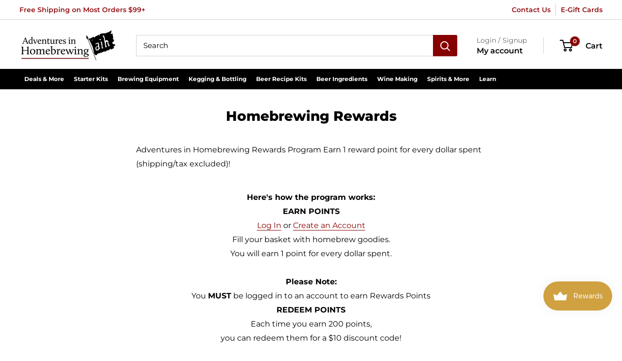

--- FILE ---
content_type: text/html; charset=utf-8
request_url: https://homebrewing.org/pages/rewards-program?AffId=359
body_size: 62292
content:
<!doctype html>

<html class="no-js" lang="en">
  <head>
    <meta charset="utf-8">
    <meta name="viewport" content="width=device-width, initial-scale=1.0, height=device-height, minimum-scale=1.0, maximum-scale=1.0">
    <meta name="theme-color" content="#870000">

    

    
    
    
    
     
    
  
<title>Homebrewing Rewards
</title><meta name="description" content="Earn rewards points for every $1 spent (shipping and tax excluded). When you earn 200 points you can redeem them for a $10 discount code."><link rel="canonical" href="https://homebrewing.org/pages/rewards-program"><link rel="shortcut icon" href="//homebrewing.org/cdn/shop/files/adventures-in-homebrewing-favicon-1_96x96.png?v=1682354454" type="image/png"><link rel="preload" as="style" href="//homebrewing.org/cdn/shop/t/21/assets/theme.css?v=142564572618017257271695063183">
    <link rel="preload" as="script" href="//homebrewing.org/cdn/shop/t/21/assets/theme.js?v=101243419077971656721688223341">
    <link rel="preconnect" href="https://cdn.shopify.com">
    <link rel="preconnect" href="https://fonts.shopifycdn.com">
    <link rel="dns-prefetch" href="https://productreviews.shopifycdn.com">
    <link rel="dns-prefetch" href="https://ajax.googleapis.com">
    <link rel="dns-prefetch" href="https://maps.googleapis.com">
    <link rel="dns-prefetch" href="https://maps.gstatic.com">

    <meta property="og:type" content="website">
  <meta property="og:title" content="Homebrewing Rewards"><meta property="og:description" content="Earn rewards points for every $1 spent (shipping and tax excluded). When you earn 200 points you can redeem them for a $10 discount code."><meta property="og:url" content="https://homebrewing.org/pages/rewards-program">
<meta property="og:site_name" content="Adventures in Homebrewing"><meta name="twitter:card" content="summary"><meta name="twitter:title" content="Homebrewing Rewards">
  <meta name="twitter:description" content="Earn rewards points for every $1 spent (shipping and tax excluded). When you earn 200 points you can redeem them for a $10 discount code.">
    <link rel="preload" href="//homebrewing.org/cdn/fonts/montserrat/montserrat_n8.853056e398b4dadf6838423edb7abaa02f651554.woff2" as="font" type="font/woff2" crossorigin><link rel="preload" href="//homebrewing.org/cdn/fonts/montserrat/montserrat_n4.81949fa0ac9fd2021e16436151e8eaa539321637.woff2" as="font" type="font/woff2" crossorigin><style>
  @font-face {
  font-family: Montserrat;
  font-weight: 800;
  font-style: normal;
  font-display: swap;
  src: url("//homebrewing.org/cdn/fonts/montserrat/montserrat_n8.853056e398b4dadf6838423edb7abaa02f651554.woff2") format("woff2"),
       url("//homebrewing.org/cdn/fonts/montserrat/montserrat_n8.9201aba6104751e1b3e48577a5a739fc14862200.woff") format("woff");
}

  @font-face {
  font-family: Montserrat;
  font-weight: 400;
  font-style: normal;
  font-display: swap;
  src: url("//homebrewing.org/cdn/fonts/montserrat/montserrat_n4.81949fa0ac9fd2021e16436151e8eaa539321637.woff2") format("woff2"),
       url("//homebrewing.org/cdn/fonts/montserrat/montserrat_n4.a6c632ca7b62da89c3594789ba828388aac693fe.woff") format("woff");
}

@font-face {
  font-family: Montserrat;
  font-weight: 600;
  font-style: normal;
  font-display: swap;
  src: url("//homebrewing.org/cdn/fonts/montserrat/montserrat_n6.1326b3e84230700ef15b3a29fb520639977513e0.woff2") format("woff2"),
       url("//homebrewing.org/cdn/fonts/montserrat/montserrat_n6.652f051080eb14192330daceed8cd53dfdc5ead9.woff") format("woff");
}

@font-face {
  font-family: Montserrat;
  font-weight: 800;
  font-style: italic;
  font-display: swap;
  src: url("//homebrewing.org/cdn/fonts/montserrat/montserrat_i8.b5b703476aa25307888d32fbbb26f33913f79842.woff2") format("woff2"),
       url("//homebrewing.org/cdn/fonts/montserrat/montserrat_i8.1037a8c7c9042232c15d221799b18df65709cdd0.woff") format("woff");
}


  @font-face {
  font-family: Montserrat;
  font-weight: 700;
  font-style: normal;
  font-display: swap;
  src: url("//homebrewing.org/cdn/fonts/montserrat/montserrat_n7.3c434e22befd5c18a6b4afadb1e3d77c128c7939.woff2") format("woff2"),
       url("//homebrewing.org/cdn/fonts/montserrat/montserrat_n7.5d9fa6e2cae713c8fb539a9876489d86207fe957.woff") format("woff");
}

  @font-face {
  font-family: Montserrat;
  font-weight: 400;
  font-style: italic;
  font-display: swap;
  src: url("//homebrewing.org/cdn/fonts/montserrat/montserrat_i4.5a4ea298b4789e064f62a29aafc18d41f09ae59b.woff2") format("woff2"),
       url("//homebrewing.org/cdn/fonts/montserrat/montserrat_i4.072b5869c5e0ed5b9d2021e4c2af132e16681ad2.woff") format("woff");
}

  @font-face {
  font-family: Montserrat;
  font-weight: 700;
  font-style: italic;
  font-display: swap;
  src: url("//homebrewing.org/cdn/fonts/montserrat/montserrat_i7.a0d4a463df4f146567d871890ffb3c80408e7732.woff2") format("woff2"),
       url("//homebrewing.org/cdn/fonts/montserrat/montserrat_i7.f6ec9f2a0681acc6f8152c40921d2a4d2e1a2c78.woff") format("woff");
}


  :root {
    --default-text-font-size : 15px;
    --base-text-font-size    : 15px;
    --heading-font-family    : Montserrat, sans-serif;
    --heading-font-weight    : 800;
    --heading-font-style     : normal;
    --text-font-family       : Montserrat, sans-serif;
    --text-font-weight       : 400;
    --text-font-style        : normal;
    --text-font-bolder-weight: 600;
    --text-link-decoration   : underline;

    --text-color               : #000000;
    --text-color-rgb           : 0, 0, 0;
    --heading-color            : #000000;
    --border-color             : #e8e8e8;
    --border-color-rgb         : 232, 232, 232;
    --form-border-color        : #dbdbdb;
    --accent-color             : #870000;
    --accent-color-rgb         : 135, 0, 0;
    --link-color               : #870000;
    --link-color-hover         : #3b0000;
    --background               : #ffffff;
    --secondary-background     : #ffffff;
    --secondary-background-rgb : 255, 255, 255;
    --accent-background        : rgba(135, 0, 0, 0.08);

    --input-background: #ffffff;

    --error-color       : #870000;
    --error-background  : rgba(135, 0, 0, 0.07);
    --success-color     : #377d23;
    --success-background: rgba(55, 125, 35, 0.11);

    --primary-button-background      : #870000;
    --primary-button-background-rgb  : 135, 0, 0;
    --primary-button-text-color      : #ffffff;
    --secondary-button-background    : #000000;
    --secondary-button-background-rgb: 0, 0, 0;
    --secondary-button-text-color    : #ffffff;

    --header-background      : #ffffff;
    --header-text-color      : #000000;
    --header-light-text-color: #666666;
    --header-border-color    : rgba(102, 102, 102, 0.3);
    --header-accent-color    : #870000;

    --footer-background-color:    #000000;
    --footer-heading-text-color:  #c7b299;
    --footer-body-text-color:     #ffffff;
    --footer-body-text-color-rgb: 255, 255, 255;
    --footer-accent-color:        #c7b299;
    --footer-accent-color-rgb:    199, 178, 153;
    --footer-border:              none;
    
    --flickity-arrow-color: #b5b5b5;--product-on-sale-accent           : #870000;
    --product-on-sale-accent-rgb       : 135, 0, 0;
    --product-on-sale-color            : #ffffff;
    --product-in-stock-color           : #377d23;
    --product-low-stock-color          : #ff9400;
    --product-sold-out-color           : #8a9297;
    --product-custom-label-1-background: #3f6ab1;
    --product-custom-label-1-color     : #ffffff;
    --product-custom-label-2-background: #8a44ae;
    --product-custom-label-2-color     : #ffffff;
    --product-review-star-color        : #ff9400;

    --mobile-container-gutter : 20px;
    --desktop-container-gutter: 40px;

    /* Shopify related variables */
    --payment-terms-background-color: #ffffff;
  }
</style>

<script>
  // IE11 does not have support for CSS variables, so we have to polyfill them
  if (!(((window || {}).CSS || {}).supports && window.CSS.supports('(--a: 0)'))) {
    const script = document.createElement('script');
    script.type = 'text/javascript';
    script.src = 'https://cdn.jsdelivr.net/npm/css-vars-ponyfill@2';
    script.onload = function() {
      cssVars({});
    };

    document.getElementsByTagName('head')[0].appendChild(script);
  }
</script>


    <script>window.performance && window.performance.mark && window.performance.mark('shopify.content_for_header.start');</script><meta id="shopify-digital-wallet" name="shopify-digital-wallet" content="/62008623325/digital_wallets/dialog">
<meta name="shopify-checkout-api-token" content="6dc00eedd4a74b983d60161954a4f114">
<meta id="in-context-paypal-metadata" data-shop-id="62008623325" data-venmo-supported="false" data-environment="production" data-locale="en_US" data-paypal-v4="true" data-currency="USD">
<script async="async" src="/checkouts/internal/preloads.js?locale=en-US"></script>
<link rel="preconnect" href="https://shop.app" crossorigin="anonymous">
<script async="async" src="https://shop.app/checkouts/internal/preloads.js?locale=en-US&shop_id=62008623325" crossorigin="anonymous"></script>
<script id="apple-pay-shop-capabilities" type="application/json">{"shopId":62008623325,"countryCode":"US","currencyCode":"USD","merchantCapabilities":["supports3DS"],"merchantId":"gid:\/\/shopify\/Shop\/62008623325","merchantName":"Adventures in Homebrewing","requiredBillingContactFields":["postalAddress","email","phone"],"requiredShippingContactFields":["postalAddress","email","phone"],"shippingType":"shipping","supportedNetworks":["visa","masterCard","amex","discover","elo","jcb"],"total":{"type":"pending","label":"Adventures in Homebrewing","amount":"1.00"},"shopifyPaymentsEnabled":true,"supportsSubscriptions":true}</script>
<script id="shopify-features" type="application/json">{"accessToken":"6dc00eedd4a74b983d60161954a4f114","betas":["rich-media-storefront-analytics"],"domain":"homebrewing.org","predictiveSearch":true,"shopId":62008623325,"locale":"en"}</script>
<script>var Shopify = Shopify || {};
Shopify.shop = "adventuresinhomebrewing.myshopify.com";
Shopify.locale = "en";
Shopify.currency = {"active":"USD","rate":"1.0"};
Shopify.country = "US";
Shopify.theme = {"name":"Pandectes 2025-12-15","id":136752431325,"schema_name":"Warehouse","schema_version":"2.6.4","theme_store_id":null,"role":"main"};
Shopify.theme.handle = "null";
Shopify.theme.style = {"id":null,"handle":null};
Shopify.cdnHost = "homebrewing.org/cdn";
Shopify.routes = Shopify.routes || {};
Shopify.routes.root = "/";</script>
<script type="module">!function(o){(o.Shopify=o.Shopify||{}).modules=!0}(window);</script>
<script>!function(o){function n(){var o=[];function n(){o.push(Array.prototype.slice.apply(arguments))}return n.q=o,n}var t=o.Shopify=o.Shopify||{};t.loadFeatures=n(),t.autoloadFeatures=n()}(window);</script>
<script>
  window.ShopifyPay = window.ShopifyPay || {};
  window.ShopifyPay.apiHost = "shop.app\/pay";
  window.ShopifyPay.redirectState = null;
</script>
<script id="shop-js-analytics" type="application/json">{"pageType":"page"}</script>
<script defer="defer" async type="module" src="//homebrewing.org/cdn/shopifycloud/shop-js/modules/v2/client.init-shop-cart-sync_BApSsMSl.en.esm.js"></script>
<script defer="defer" async type="module" src="//homebrewing.org/cdn/shopifycloud/shop-js/modules/v2/chunk.common_CBoos6YZ.esm.js"></script>
<script type="module">
  await import("//homebrewing.org/cdn/shopifycloud/shop-js/modules/v2/client.init-shop-cart-sync_BApSsMSl.en.esm.js");
await import("//homebrewing.org/cdn/shopifycloud/shop-js/modules/v2/chunk.common_CBoos6YZ.esm.js");

  window.Shopify.SignInWithShop?.initShopCartSync?.({"fedCMEnabled":true,"windoidEnabled":true});

</script>
<script>
  window.Shopify = window.Shopify || {};
  if (!window.Shopify.featureAssets) window.Shopify.featureAssets = {};
  window.Shopify.featureAssets['shop-js'] = {"shop-cart-sync":["modules/v2/client.shop-cart-sync_DJczDl9f.en.esm.js","modules/v2/chunk.common_CBoos6YZ.esm.js"],"init-fed-cm":["modules/v2/client.init-fed-cm_BzwGC0Wi.en.esm.js","modules/v2/chunk.common_CBoos6YZ.esm.js"],"init-windoid":["modules/v2/client.init-windoid_BS26ThXS.en.esm.js","modules/v2/chunk.common_CBoos6YZ.esm.js"],"shop-cash-offers":["modules/v2/client.shop-cash-offers_DthCPNIO.en.esm.js","modules/v2/chunk.common_CBoos6YZ.esm.js","modules/v2/chunk.modal_Bu1hFZFC.esm.js"],"shop-button":["modules/v2/client.shop-button_D_JX508o.en.esm.js","modules/v2/chunk.common_CBoos6YZ.esm.js"],"init-shop-email-lookup-coordinator":["modules/v2/client.init-shop-email-lookup-coordinator_DFwWcvrS.en.esm.js","modules/v2/chunk.common_CBoos6YZ.esm.js"],"shop-toast-manager":["modules/v2/client.shop-toast-manager_tEhgP2F9.en.esm.js","modules/v2/chunk.common_CBoos6YZ.esm.js"],"shop-login-button":["modules/v2/client.shop-login-button_DwLgFT0K.en.esm.js","modules/v2/chunk.common_CBoos6YZ.esm.js","modules/v2/chunk.modal_Bu1hFZFC.esm.js"],"avatar":["modules/v2/client.avatar_BTnouDA3.en.esm.js"],"init-shop-cart-sync":["modules/v2/client.init-shop-cart-sync_BApSsMSl.en.esm.js","modules/v2/chunk.common_CBoos6YZ.esm.js"],"pay-button":["modules/v2/client.pay-button_BuNmcIr_.en.esm.js","modules/v2/chunk.common_CBoos6YZ.esm.js"],"init-shop-for-new-customer-accounts":["modules/v2/client.init-shop-for-new-customer-accounts_DrjXSI53.en.esm.js","modules/v2/client.shop-login-button_DwLgFT0K.en.esm.js","modules/v2/chunk.common_CBoos6YZ.esm.js","modules/v2/chunk.modal_Bu1hFZFC.esm.js"],"init-customer-accounts-sign-up":["modules/v2/client.init-customer-accounts-sign-up_TlVCiykN.en.esm.js","modules/v2/client.shop-login-button_DwLgFT0K.en.esm.js","modules/v2/chunk.common_CBoos6YZ.esm.js","modules/v2/chunk.modal_Bu1hFZFC.esm.js"],"shop-follow-button":["modules/v2/client.shop-follow-button_C5D3XtBb.en.esm.js","modules/v2/chunk.common_CBoos6YZ.esm.js","modules/v2/chunk.modal_Bu1hFZFC.esm.js"],"checkout-modal":["modules/v2/client.checkout-modal_8TC_1FUY.en.esm.js","modules/v2/chunk.common_CBoos6YZ.esm.js","modules/v2/chunk.modal_Bu1hFZFC.esm.js"],"init-customer-accounts":["modules/v2/client.init-customer-accounts_C0Oh2ljF.en.esm.js","modules/v2/client.shop-login-button_DwLgFT0K.en.esm.js","modules/v2/chunk.common_CBoos6YZ.esm.js","modules/v2/chunk.modal_Bu1hFZFC.esm.js"],"lead-capture":["modules/v2/client.lead-capture_Cq0gfm7I.en.esm.js","modules/v2/chunk.common_CBoos6YZ.esm.js","modules/v2/chunk.modal_Bu1hFZFC.esm.js"],"shop-login":["modules/v2/client.shop-login_BmtnoEUo.en.esm.js","modules/v2/chunk.common_CBoos6YZ.esm.js","modules/v2/chunk.modal_Bu1hFZFC.esm.js"],"payment-terms":["modules/v2/client.payment-terms_BHOWV7U_.en.esm.js","modules/v2/chunk.common_CBoos6YZ.esm.js","modules/v2/chunk.modal_Bu1hFZFC.esm.js"]};
</script>
<script>(function() {
  var isLoaded = false;
  function asyncLoad() {
    if (isLoaded) return;
    isLoaded = true;
    var urls = ["https:\/\/js.smile.io\/v1\/smile-shopify.js?shop=adventuresinhomebrewing.myshopify.com","https:\/\/searchanise-ef84.kxcdn.com\/widgets\/shopify\/init.js?a=8Z0J2r3Z5Q\u0026shop=adventuresinhomebrewing.myshopify.com"];
    for (var i = 0; i < urls.length; i++) {
      var s = document.createElement('script');
      s.type = 'text/javascript';
      s.async = true;
      s.src = urls[i];
      var x = document.getElementsByTagName('script')[0];
      x.parentNode.insertBefore(s, x);
    }
  };
  if(window.attachEvent) {
    window.attachEvent('onload', asyncLoad);
  } else {
    window.addEventListener('load', asyncLoad, false);
  }
})();</script>
<script id="__st">var __st={"a":62008623325,"offset":-21600,"reqid":"b0f443de-a09d-44fa-b7eb-7e6031998f8d-1768898923","pageurl":"homebrewing.org\/pages\/rewards-program?AffId=359","s":"pages-95745704157","u":"f461621a0397","p":"page","rtyp":"page","rid":95745704157};</script>
<script>window.ShopifyPaypalV4VisibilityTracking = true;</script>
<script id="captcha-bootstrap">!function(){'use strict';const t='contact',e='account',n='new_comment',o=[[t,t],['blogs',n],['comments',n],[t,'customer']],c=[[e,'customer_login'],[e,'guest_login'],[e,'recover_customer_password'],[e,'create_customer']],r=t=>t.map((([t,e])=>`form[action*='/${t}']:not([data-nocaptcha='true']) input[name='form_type'][value='${e}']`)).join(','),a=t=>()=>t?[...document.querySelectorAll(t)].map((t=>t.form)):[];function s(){const t=[...o],e=r(t);return a(e)}const i='password',u='form_key',d=['recaptcha-v3-token','g-recaptcha-response','h-captcha-response',i],f=()=>{try{return window.sessionStorage}catch{return}},m='__shopify_v',_=t=>t.elements[u];function p(t,e,n=!1){try{const o=window.sessionStorage,c=JSON.parse(o.getItem(e)),{data:r}=function(t){const{data:e,action:n}=t;return t[m]||n?{data:e,action:n}:{data:t,action:n}}(c);for(const[e,n]of Object.entries(r))t.elements[e]&&(t.elements[e].value=n);n&&o.removeItem(e)}catch(o){console.error('form repopulation failed',{error:o})}}const l='form_type',E='cptcha';function T(t){t.dataset[E]=!0}const w=window,h=w.document,L='Shopify',v='ce_forms',y='captcha';let A=!1;((t,e)=>{const n=(g='f06e6c50-85a8-45c8-87d0-21a2b65856fe',I='https://cdn.shopify.com/shopifycloud/storefront-forms-hcaptcha/ce_storefront_forms_captcha_hcaptcha.v1.5.2.iife.js',D={infoText:'Protected by hCaptcha',privacyText:'Privacy',termsText:'Terms'},(t,e,n)=>{const o=w[L][v],c=o.bindForm;if(c)return c(t,g,e,D).then(n);var r;o.q.push([[t,g,e,D],n]),r=I,A||(h.body.append(Object.assign(h.createElement('script'),{id:'captcha-provider',async:!0,src:r})),A=!0)});var g,I,D;w[L]=w[L]||{},w[L][v]=w[L][v]||{},w[L][v].q=[],w[L][y]=w[L][y]||{},w[L][y].protect=function(t,e){n(t,void 0,e),T(t)},Object.freeze(w[L][y]),function(t,e,n,w,h,L){const[v,y,A,g]=function(t,e,n){const i=e?o:[],u=t?c:[],d=[...i,...u],f=r(d),m=r(i),_=r(d.filter((([t,e])=>n.includes(e))));return[a(f),a(m),a(_),s()]}(w,h,L),I=t=>{const e=t.target;return e instanceof HTMLFormElement?e:e&&e.form},D=t=>v().includes(t);t.addEventListener('submit',(t=>{const e=I(t);if(!e)return;const n=D(e)&&!e.dataset.hcaptchaBound&&!e.dataset.recaptchaBound,o=_(e),c=g().includes(e)&&(!o||!o.value);(n||c)&&t.preventDefault(),c&&!n&&(function(t){try{if(!f())return;!function(t){const e=f();if(!e)return;const n=_(t);if(!n)return;const o=n.value;o&&e.removeItem(o)}(t);const e=Array.from(Array(32),(()=>Math.random().toString(36)[2])).join('');!function(t,e){_(t)||t.append(Object.assign(document.createElement('input'),{type:'hidden',name:u})),t.elements[u].value=e}(t,e),function(t,e){const n=f();if(!n)return;const o=[...t.querySelectorAll(`input[type='${i}']`)].map((({name:t})=>t)),c=[...d,...o],r={};for(const[a,s]of new FormData(t).entries())c.includes(a)||(r[a]=s);n.setItem(e,JSON.stringify({[m]:1,action:t.action,data:r}))}(t,e)}catch(e){console.error('failed to persist form',e)}}(e),e.submit())}));const S=(t,e)=>{t&&!t.dataset[E]&&(n(t,e.some((e=>e===t))),T(t))};for(const o of['focusin','change'])t.addEventListener(o,(t=>{const e=I(t);D(e)&&S(e,y())}));const B=e.get('form_key'),M=e.get(l),P=B&&M;t.addEventListener('DOMContentLoaded',(()=>{const t=y();if(P)for(const e of t)e.elements[l].value===M&&p(e,B);[...new Set([...A(),...v().filter((t=>'true'===t.dataset.shopifyCaptcha))])].forEach((e=>S(e,t)))}))}(h,new URLSearchParams(w.location.search),n,t,e,['guest_login'])})(!0,!0)}();</script>
<script integrity="sha256-4kQ18oKyAcykRKYeNunJcIwy7WH5gtpwJnB7kiuLZ1E=" data-source-attribution="shopify.loadfeatures" defer="defer" src="//homebrewing.org/cdn/shopifycloud/storefront/assets/storefront/load_feature-a0a9edcb.js" crossorigin="anonymous"></script>
<script crossorigin="anonymous" defer="defer" src="//homebrewing.org/cdn/shopifycloud/storefront/assets/shopify_pay/storefront-65b4c6d7.js?v=20250812"></script>
<script data-source-attribution="shopify.dynamic_checkout.dynamic.init">var Shopify=Shopify||{};Shopify.PaymentButton=Shopify.PaymentButton||{isStorefrontPortableWallets:!0,init:function(){window.Shopify.PaymentButton.init=function(){};var t=document.createElement("script");t.src="https://homebrewing.org/cdn/shopifycloud/portable-wallets/latest/portable-wallets.en.js",t.type="module",document.head.appendChild(t)}};
</script>
<script data-source-attribution="shopify.dynamic_checkout.buyer_consent">
  function portableWalletsHideBuyerConsent(e){var t=document.getElementById("shopify-buyer-consent"),n=document.getElementById("shopify-subscription-policy-button");t&&n&&(t.classList.add("hidden"),t.setAttribute("aria-hidden","true"),n.removeEventListener("click",e))}function portableWalletsShowBuyerConsent(e){var t=document.getElementById("shopify-buyer-consent"),n=document.getElementById("shopify-subscription-policy-button");t&&n&&(t.classList.remove("hidden"),t.removeAttribute("aria-hidden"),n.addEventListener("click",e))}window.Shopify?.PaymentButton&&(window.Shopify.PaymentButton.hideBuyerConsent=portableWalletsHideBuyerConsent,window.Shopify.PaymentButton.showBuyerConsent=portableWalletsShowBuyerConsent);
</script>
<script data-source-attribution="shopify.dynamic_checkout.cart.bootstrap">document.addEventListener("DOMContentLoaded",(function(){function t(){return document.querySelector("shopify-accelerated-checkout-cart, shopify-accelerated-checkout")}if(t())Shopify.PaymentButton.init();else{new MutationObserver((function(e,n){t()&&(Shopify.PaymentButton.init(),n.disconnect())})).observe(document.body,{childList:!0,subtree:!0})}}));
</script>
<link id="shopify-accelerated-checkout-styles" rel="stylesheet" media="screen" href="https://homebrewing.org/cdn/shopifycloud/portable-wallets/latest/accelerated-checkout-backwards-compat.css" crossorigin="anonymous">
<style id="shopify-accelerated-checkout-cart">
        #shopify-buyer-consent {
  margin-top: 1em;
  display: inline-block;
  width: 100%;
}

#shopify-buyer-consent.hidden {
  display: none;
}

#shopify-subscription-policy-button {
  background: none;
  border: none;
  padding: 0;
  text-decoration: underline;
  font-size: inherit;
  cursor: pointer;
}

#shopify-subscription-policy-button::before {
  box-shadow: none;
}

      </style>

<script>window.performance && window.performance.mark && window.performance.mark('shopify.content_for_header.end');</script>

<script>
    window.BOLD = window.BOLD || {};
        window.BOLD.options = window.BOLD.options || {};
        window.BOLD.options.settings = window.BOLD.options.settings || {};
        window.BOLD.options.settings.v1_variant_mode = window.BOLD.options.settings.v1_variant_mode || true;
        window.BOLD.options.settings.hybrid_fix_auto_insert_inputs =
        window.BOLD.options.settings.hybrid_fix_auto_insert_inputs || true;
</script>

<script>window.BOLD = window.BOLD || {};
    window.BOLD.common = window.BOLD.common || {};
    window.BOLD.common.Shopify = window.BOLD.common.Shopify || {};
    window.BOLD.common.Shopify.shop = {
      domain: 'homebrewing.org',
      permanent_domain: 'adventuresinhomebrewing.myshopify.com',
      url: 'https://homebrewing.org',
      secure_url: 'https://homebrewing.org',
      money_format: "${{amount}}",
      currency: "USD"
    };
    window.BOLD.common.Shopify.customer = {
      id: null,
      tags: null,
    };
    window.BOLD.common.Shopify.cart = {"note":null,"attributes":{},"original_total_price":0,"total_price":0,"total_discount":0,"total_weight":0.0,"item_count":0,"items":[],"requires_shipping":false,"currency":"USD","items_subtotal_price":0,"cart_level_discount_applications":[],"checkout_charge_amount":0};
    window.BOLD.common.template = 'page';window.BOLD.common.Shopify.formatMoney = function(money, format) {
        function n(t, e) {
            return "undefined" == typeof t ? e : t
        }
        function r(t, e, r, i) {
            if (e = n(e, 2),
                r = n(r, ","),
                i = n(i, "."),
            isNaN(t) || null == t)
                return 0;
            t = (t / 100).toFixed(e);
            var o = t.split(".")
                , a = o[0].replace(/(\d)(?=(\d\d\d)+(?!\d))/g, "$1" + r)
                , s = o[1] ? i + o[1] : "";
            return a + s
        }
        "string" == typeof money && (money = money.replace(".", ""));
        var i = ""
            , o = /\{\{\s*(\w+)\s*\}\}/
            , a = format || window.BOLD.common.Shopify.shop.money_format || window.Shopify.money_format || "$ {{ amount }}";
        switch (a.match(o)[1]) {
            case "amount":
                i = r(money, 2, ",", ".");
                break;
            case "amount_no_decimals":
                i = r(money, 0, ",", ".");
                break;
            case "amount_with_comma_separator":
                i = r(money, 2, ".", ",");
                break;
            case "amount_no_decimals_with_comma_separator":
                i = r(money, 0, ".", ",");
                break;
            case "amount_with_space_separator":
                i = r(money, 2, " ", ",");
                break;
            case "amount_no_decimals_with_space_separator":
                i = r(money, 0, " ", ",");
                break;
            case "amount_with_apostrophe_separator":
                i = r(money, 2, "'", ".");
                break;
        }
        return a.replace(o, i);
    };
    window.BOLD.common.Shopify.saveProduct = function (handle, product) {
      if (typeof handle === 'string' && typeof window.BOLD.common.Shopify.products[handle] === 'undefined') {
        if (typeof product === 'number') {
          window.BOLD.common.Shopify.handles[product] = handle;
          product = { id: product };
        }
        window.BOLD.common.Shopify.products[handle] = product;
      }
    };
    window.BOLD.common.Shopify.saveVariant = function (variant_id, variant) {
      if (typeof variant_id === 'number' && typeof window.BOLD.common.Shopify.variants[variant_id] === 'undefined') {
        window.BOLD.common.Shopify.variants[variant_id] = variant;
      }
    };window.BOLD.common.Shopify.products = window.BOLD.common.Shopify.products || {};
    window.BOLD.common.Shopify.variants = window.BOLD.common.Shopify.variants || {};
    window.BOLD.common.Shopify.handles = window.BOLD.common.Shopify.handles || {};window.BOLD.common.Shopify.saveProduct(null, null);window.BOLD.apps_installed = {"Product Options":2} || {};window.BOLD.common.Shopify.metafields = window.BOLD.common.Shopify.metafields || {};window.BOLD.common.Shopify.metafields["bold_rp"] = {};window.BOLD.common.Shopify.metafields["bold_csp_defaults"] = {};window.BOLD.common.cacheParams = window.BOLD.common.cacheParams || {};
    window.BOLD.common.cacheParams.options = 1668005132;
</script>

<script>
    window.BOLD.common.cacheParams.options = 1768861415;
</script>
<link href="//homebrewing.org/cdn/shop/t/21/assets/bold-options.css?v=123160307633435409531688223341" rel="stylesheet" type="text/css" media="all" />
<script defer src="https://options.shopapps.site/js/options.js"></script><link rel="stylesheet" href="//homebrewing.org/cdn/shop/t/21/assets/theme.css?v=142564572618017257271695063183">

    


  <script type="application/ld+json">
  {
    "@context": "http://schema.org",
    "@type": "BreadcrumbList",
  "itemListElement": [{
      "@type": "ListItem",
      "position": 1,
      "name": "Home",
      "item": "https://homebrewing.org"
    },{
          "@type": "ListItem",
          "position": 2,
          "name": "Homebrewing Rewards",
          "item": "https://homebrewing.org/pages/rewards-program"
        }]
  }
  </script>


    <script>
      // This allows to expose several variables to the global scope, to be used in scripts
      window.theme = {
        pageType: "page",
        cartCount: 0,
        moneyFormat: "${{amount}}",
        moneyWithCurrencyFormat: "${{amount}} USD",
        currencyCodeEnabled: false,
        showDiscount: false,
        discountMode: "saving",
        searchMode: "product",
        searchUnavailableProducts: "last",
        cartType: "page"
      };

      window.routes = {
        rootUrl: "\/",
        rootUrlWithoutSlash: '',
        cartUrl: "\/cart",
        cartAddUrl: "\/cart\/add",
        cartChangeUrl: "\/cart\/change",
        searchUrl: "\/search",
        productRecommendationsUrl: "\/recommendations\/products"
      };

      window.languages = {
        productRegularPrice: "Regular price",
        productSalePrice: "Sale price",
        collectionOnSaleLabel: "Save {{savings}}",
        productFormUnavailable: "Unavailable",
        productFormAddToCart: "Add to Cart",
        productFormSoldOut: "Sold out",
        productAdded: "Product has been added to your cart",
        productAddedShort: "Added!",
        shippingEstimatorNoResults: "No shipping could be found for your address.",
        shippingEstimatorOneResult: "There is one shipping rate for your address:",
        shippingEstimatorMultipleResults: "There are {{count}} shipping rates for your address:",
        shippingEstimatorErrors: "There are some errors:"
      };

      window.lazySizesConfig = {
        loadHidden: false,
        hFac: 0.8,
        expFactor: 3,
        customMedia: {
          '--phone': '(max-width: 640px)',
          '--tablet': '(min-width: 641px) and (max-width: 1023px)',
          '--lap': '(min-width: 1024px)'
        }
      };

      document.documentElement.className = document.documentElement.className.replace('no-js', 'js');
    </script><script src="//homebrewing.org/cdn/shop/t/21/assets/theme.js?v=101243419077971656721688223341" defer></script>
    <script src="//homebrewing.org/cdn/shop/t/21/assets/custom.js?v=102476495355921946141688223341" defer></script>
    <script src="https://ajax.googleapis.com/ajax/libs/jquery/3.6.0/jquery.min.js"></script><script>
        (function () {
          window.onpageshow = function() {
            // We force re-freshing the cart content onpageshow, as most browsers will serve a cache copy when hitting the
            // back button, which cause staled data
            document.documentElement.dispatchEvent(new CustomEvent('cart:refresh', {
              bubbles: true,
              detail: {scrollToTop: false}
            }));
          };
        })();
      </script>
<!-- Start of Judge.me Core -->
<link rel="dns-prefetch" href="https://cdn.judge.me/">
<script data-cfasync='false' class='jdgm-settings-script'>window.jdgmSettings={"pagination":5,"disable_web_reviews":true,"badge_no_review_text":"No reviews","badge_n_reviews_text":"{{ n }} review/reviews","hide_badge_preview_if_no_reviews":true,"badge_hide_text":false,"enforce_center_preview_badge":false,"widget_title":"Customer Reviews","widget_open_form_text":"Write a review","widget_close_form_text":"Cancel review","widget_refresh_page_text":"Refresh page","widget_summary_text":"Based on {{ number_of_reviews }} review/reviews","widget_no_review_text":"Be the first to write a review","widget_name_field_text":"Display name","widget_verified_name_field_text":"Verified Name (public)","widget_name_placeholder_text":"Display name","widget_required_field_error_text":"This field is required.","widget_email_field_text":"Email address","widget_verified_email_field_text":"Verified Email (private, can not be edited)","widget_email_placeholder_text":"Your email address","widget_email_field_error_text":"Please enter a valid email address.","widget_rating_field_text":"Rating","widget_review_title_field_text":"Review Title","widget_review_title_placeholder_text":"Give your review a title","widget_review_body_field_text":"Review content","widget_review_body_placeholder_text":"Start writing here...","widget_pictures_field_text":"Picture/Video (optional)","widget_submit_review_text":"Submit Review","widget_submit_verified_review_text":"Submit Verified Review","widget_submit_success_msg_with_auto_publish":"Thank you! Please refresh the page in a few moments to see your review. You can remove or edit your review by logging into \u003ca href='https://judge.me/login' target='_blank' rel='nofollow noopener'\u003eJudge.me\u003c/a\u003e","widget_submit_success_msg_no_auto_publish":"Thank you! Your review will be published as soon as it is approved by the shop admin. You can remove or edit your review by logging into \u003ca href='https://judge.me/login' target='_blank' rel='nofollow noopener'\u003eJudge.me\u003c/a\u003e","widget_show_default_reviews_out_of_total_text":"Showing {{ n_reviews_shown }} out of {{ n_reviews }} reviews.","widget_show_all_link_text":"Show all","widget_show_less_link_text":"Show less","widget_author_said_text":"{{ reviewer_name }} said:","widget_days_text":"{{ n }} days ago","widget_weeks_text":"{{ n }} week/weeks ago","widget_months_text":"{{ n }} month/months ago","widget_years_text":"{{ n }} year/years ago","widget_yesterday_text":"Yesterday","widget_today_text":"Today","widget_replied_text":"\u003e\u003e {{ shop_name }} replied:","widget_read_more_text":"Read more","widget_reviewer_name_as_initial":"","widget_rating_filter_color":"#fbcd0a","widget_rating_filter_see_all_text":"See all reviews","widget_sorting_most_recent_text":"Most Recent","widget_sorting_highest_rating_text":"Highest Rating","widget_sorting_lowest_rating_text":"Lowest Rating","widget_sorting_with_pictures_text":"Only Pictures","widget_sorting_most_helpful_text":"Most Helpful","widget_open_question_form_text":"Ask a question","widget_reviews_subtab_text":"Reviews","widget_questions_subtab_text":"Questions","widget_question_label_text":"Question","widget_answer_label_text":"Answer","widget_question_placeholder_text":"Write your question here","widget_submit_question_text":"Submit Question","widget_question_submit_success_text":"Thank you for your question! We will notify you once it gets answered.","verified_badge_text":"Verified","verified_badge_bg_color":"","verified_badge_text_color":"","verified_badge_placement":"left-of-reviewer-name","widget_review_max_height":"","widget_hide_border":false,"widget_social_share":false,"widget_thumb":false,"widget_review_location_show":false,"widget_location_format":"country_iso_code","all_reviews_include_out_of_store_products":true,"all_reviews_out_of_store_text":"(out of store)","all_reviews_pagination":100,"all_reviews_product_name_prefix_text":"about","enable_review_pictures":true,"enable_question_anwser":true,"widget_theme":"","review_date_format":"mm/dd/yyyy","default_sort_method":"most-recent","widget_product_reviews_subtab_text":"Product Reviews","widget_shop_reviews_subtab_text":"Shop Reviews","widget_other_products_reviews_text":"Reviews for other products","widget_store_reviews_subtab_text":"Store reviews","widget_no_store_reviews_text":"This store hasn't received any reviews yet","widget_web_restriction_product_reviews_text":"This product hasn't received any reviews yet","widget_no_items_text":"No items found","widget_show_more_text":"Show more","widget_write_a_store_review_text":"Write a Store Review","widget_other_languages_heading":"Reviews in Other Languages","widget_translate_review_text":"Translate review to {{ language }}","widget_translating_review_text":"Translating...","widget_show_original_translation_text":"Show original ({{ language }})","widget_translate_review_failed_text":"Review couldn't be translated.","widget_translate_review_retry_text":"Retry","widget_translate_review_try_again_later_text":"Try again later","show_product_url_for_grouped_product":false,"widget_sorting_pictures_first_text":"Pictures First","show_pictures_on_all_rev_page_mobile":false,"show_pictures_on_all_rev_page_desktop":false,"floating_tab_hide_mobile_install_preference":false,"floating_tab_button_name":"★ Reviews","floating_tab_title":"Let customers speak for us","floating_tab_button_color":"","floating_tab_button_background_color":"","floating_tab_url":"","floating_tab_url_enabled":false,"floating_tab_tab_style":"text","all_reviews_text_badge_text":"Customers rate us {{ shop.metafields.judgeme.all_reviews_rating | round: 1 }}/5 based on {{ shop.metafields.judgeme.all_reviews_count }} reviews.","all_reviews_text_badge_text_branded_style":"{{ shop.metafields.judgeme.all_reviews_rating | round: 1 }} out of 5 stars based on {{ shop.metafields.judgeme.all_reviews_count }} reviews","is_all_reviews_text_badge_a_link":false,"show_stars_for_all_reviews_text_badge":false,"all_reviews_text_badge_url":"","all_reviews_text_style":"text","all_reviews_text_color_style":"judgeme_brand_color","all_reviews_text_color":"#108474","all_reviews_text_show_jm_brand":true,"featured_carousel_show_header":true,"featured_carousel_title":"Let customers speak for us","testimonials_carousel_title":"Customers are saying","videos_carousel_title":"Real customer stories","cards_carousel_title":"Customers are saying","featured_carousel_count_text":"from {{ n }} reviews","featured_carousel_add_link_to_all_reviews_page":false,"featured_carousel_url":"","featured_carousel_show_images":true,"featured_carousel_autoslide_interval":5,"featured_carousel_arrows_on_the_sides":false,"featured_carousel_height":250,"featured_carousel_width":80,"featured_carousel_image_size":0,"featured_carousel_image_height":250,"featured_carousel_arrow_color":"#eeeeee","verified_count_badge_style":"vintage","verified_count_badge_orientation":"horizontal","verified_count_badge_color_style":"judgeme_brand_color","verified_count_badge_color":"#108474","is_verified_count_badge_a_link":false,"verified_count_badge_url":"","verified_count_badge_show_jm_brand":true,"widget_rating_preset_default":5,"widget_first_sub_tab":"product-reviews","widget_show_histogram":true,"widget_histogram_use_custom_color":true,"widget_pagination_use_custom_color":false,"widget_star_use_custom_color":false,"widget_verified_badge_use_custom_color":false,"widget_write_review_use_custom_color":false,"picture_reminder_submit_button":"Upload Pictures","enable_review_videos":false,"mute_video_by_default":false,"widget_sorting_videos_first_text":"Videos First","widget_review_pending_text":"Pending","featured_carousel_items_for_large_screen":3,"social_share_options_order":"Facebook,Twitter","remove_microdata_snippet":true,"disable_json_ld":false,"enable_json_ld_products":false,"preview_badge_show_question_text":false,"preview_badge_no_question_text":"No questions","preview_badge_n_question_text":"{{ number_of_questions }} question/questions","qa_badge_show_icon":false,"qa_badge_position":"same-row","remove_judgeme_branding":false,"widget_add_search_bar":false,"widget_search_bar_placeholder":"Search","widget_sorting_verified_only_text":"Verified only","featured_carousel_theme":"default","featured_carousel_show_rating":true,"featured_carousel_show_title":true,"featured_carousel_show_body":true,"featured_carousel_show_date":false,"featured_carousel_show_reviewer":true,"featured_carousel_show_product":false,"featured_carousel_header_background_color":"#108474","featured_carousel_header_text_color":"#ffffff","featured_carousel_name_product_separator":"reviewed","featured_carousel_full_star_background":"#108474","featured_carousel_empty_star_background":"#dadada","featured_carousel_vertical_theme_background":"#f9fafb","featured_carousel_verified_badge_enable":false,"featured_carousel_verified_badge_color":"#108474","featured_carousel_border_style":"round","featured_carousel_review_line_length_limit":3,"featured_carousel_more_reviews_button_text":"Read more reviews","featured_carousel_view_product_button_text":"View product","all_reviews_page_load_reviews_on":"scroll","all_reviews_page_load_more_text":"Load More Reviews","disable_fb_tab_reviews":false,"enable_ajax_cdn_cache":false,"widget_public_name_text":"displayed publicly like","default_reviewer_name":"John Smith","default_reviewer_name_has_non_latin":true,"widget_reviewer_anonymous":"Anonymous","medals_widget_title":"Judge.me Review Medals","medals_widget_background_color":"#f9fafb","medals_widget_position":"footer_all_pages","medals_widget_border_color":"#f9fafb","medals_widget_verified_text_position":"left","medals_widget_use_monochromatic_version":false,"medals_widget_elements_color":"#108474","show_reviewer_avatar":true,"widget_invalid_yt_video_url_error_text":"Not a YouTube video URL","widget_max_length_field_error_text":"Please enter no more than {0} characters.","widget_show_country_flag":false,"widget_show_collected_via_shop_app":true,"widget_verified_by_shop_badge_style":"light","widget_verified_by_shop_text":"Verified by Shop","widget_show_photo_gallery":false,"widget_load_with_code_splitting":true,"widget_ugc_install_preference":false,"widget_ugc_title":"Made by us, Shared by you","widget_ugc_subtitle":"Tag us to see your picture featured in our page","widget_ugc_arrows_color":"#ffffff","widget_ugc_primary_button_text":"Buy Now","widget_ugc_primary_button_background_color":"#108474","widget_ugc_primary_button_text_color":"#ffffff","widget_ugc_primary_button_border_width":"0","widget_ugc_primary_button_border_style":"none","widget_ugc_primary_button_border_color":"#108474","widget_ugc_primary_button_border_radius":"25","widget_ugc_secondary_button_text":"Load More","widget_ugc_secondary_button_background_color":"#ffffff","widget_ugc_secondary_button_text_color":"#108474","widget_ugc_secondary_button_border_width":"2","widget_ugc_secondary_button_border_style":"solid","widget_ugc_secondary_button_border_color":"#108474","widget_ugc_secondary_button_border_radius":"25","widget_ugc_reviews_button_text":"View Reviews","widget_ugc_reviews_button_background_color":"#ffffff","widget_ugc_reviews_button_text_color":"#108474","widget_ugc_reviews_button_border_width":"2","widget_ugc_reviews_button_border_style":"solid","widget_ugc_reviews_button_border_color":"#108474","widget_ugc_reviews_button_border_radius":"25","widget_ugc_reviews_button_link_to":"judgeme-reviews-page","widget_ugc_show_post_date":true,"widget_ugc_max_width":"800","widget_rating_metafield_value_type":true,"widget_primary_color":"#000000","widget_enable_secondary_color":false,"widget_secondary_color":"#edf5f5","widget_summary_average_rating_text":"{{ average_rating }} out of 5","widget_media_grid_title":"Customer photos \u0026 videos","widget_media_grid_see_more_text":"See more","widget_round_style":false,"widget_show_product_medals":true,"widget_verified_by_judgeme_text":"Verified by Judge.me","widget_show_store_medals":true,"widget_verified_by_judgeme_text_in_store_medals":"Verified by Judge.me","widget_media_field_exceed_quantity_message":"Sorry, we can only accept {{ max_media }} for one review.","widget_media_field_exceed_limit_message":"{{ file_name }} is too large, please select a {{ media_type }} less than {{ size_limit }}MB.","widget_review_submitted_text":"Review Submitted!","widget_question_submitted_text":"Question Submitted!","widget_close_form_text_question":"Cancel","widget_write_your_answer_here_text":"Write your answer here","widget_enabled_branded_link":true,"widget_show_collected_by_judgeme":false,"widget_reviewer_name_color":"","widget_write_review_text_color":"","widget_write_review_bg_color":"","widget_collected_by_judgeme_text":"collected by Judge.me","widget_pagination_type":"standard","widget_load_more_text":"Load More","widget_load_more_color":"#108474","widget_full_review_text":"Full Review","widget_read_more_reviews_text":"Read More Reviews","widget_read_questions_text":"Read Questions","widget_questions_and_answers_text":"Questions \u0026 Answers","widget_verified_by_text":"Verified by","widget_verified_text":"Verified","widget_number_of_reviews_text":"{{ number_of_reviews }} reviews","widget_back_button_text":"Back","widget_next_button_text":"Next","widget_custom_forms_filter_button":"Filters","custom_forms_style":"vertical","widget_show_review_information":false,"how_reviews_are_collected":"How reviews are collected?","widget_show_review_keywords":false,"widget_gdpr_statement":"How we use your data: We'll only contact you about the review you left, and only if necessary. By submitting your review, you agree to Judge.me's \u003ca href='https://judge.me/terms' target='_blank' rel='nofollow noopener'\u003eterms\u003c/a\u003e, \u003ca href='https://judge.me/privacy' target='_blank' rel='nofollow noopener'\u003eprivacy\u003c/a\u003e and \u003ca href='https://judge.me/content-policy' target='_blank' rel='nofollow noopener'\u003econtent\u003c/a\u003e policies.","widget_multilingual_sorting_enabled":false,"widget_translate_review_content_enabled":false,"widget_translate_review_content_method":"manual","popup_widget_review_selection":"automatically_with_pictures","popup_widget_round_border_style":true,"popup_widget_show_title":true,"popup_widget_show_body":true,"popup_widget_show_reviewer":false,"popup_widget_show_product":true,"popup_widget_show_pictures":true,"popup_widget_use_review_picture":true,"popup_widget_show_on_home_page":true,"popup_widget_show_on_product_page":true,"popup_widget_show_on_collection_page":true,"popup_widget_show_on_cart_page":true,"popup_widget_position":"bottom_left","popup_widget_first_review_delay":5,"popup_widget_duration":5,"popup_widget_interval":5,"popup_widget_review_count":5,"popup_widget_hide_on_mobile":true,"review_snippet_widget_round_border_style":true,"review_snippet_widget_card_color":"#FFFFFF","review_snippet_widget_slider_arrows_background_color":"#FFFFFF","review_snippet_widget_slider_arrows_color":"#000000","review_snippet_widget_star_color":"#108474","show_product_variant":false,"all_reviews_product_variant_label_text":"Variant: ","widget_show_verified_branding":false,"widget_ai_summary_title":"Customers say","widget_ai_summary_disclaimer":"AI-powered review summary based on recent customer reviews","widget_show_ai_summary":false,"widget_show_ai_summary_bg":false,"widget_show_review_title_input":true,"redirect_reviewers_invited_via_email":"review_widget","request_store_review_after_product_review":false,"request_review_other_products_in_order":false,"review_form_color_scheme":"default","review_form_corner_style":"square","review_form_star_color":{},"review_form_text_color":"#333333","review_form_background_color":"#ffffff","review_form_field_background_color":"#fafafa","review_form_button_color":{},"review_form_button_text_color":"#ffffff","review_form_modal_overlay_color":"#000000","review_content_screen_title_text":"How would you rate this product?","review_content_introduction_text":"We would love it if you would share a bit about your experience.","store_review_form_title_text":"How would you rate this store?","store_review_form_introduction_text":"We would love it if you would share a bit about your experience.","show_review_guidance_text":true,"one_star_review_guidance_text":"Poor","five_star_review_guidance_text":"Great","customer_information_screen_title_text":"About you","customer_information_introduction_text":"Please tell us more about you.","custom_questions_screen_title_text":"Your experience in more detail","custom_questions_introduction_text":"Here are a few questions to help us understand more about your experience.","review_submitted_screen_title_text":"Thanks for your review!","review_submitted_screen_thank_you_text":"We are processing it and it will appear on the store soon.","review_submitted_screen_email_verification_text":"Please confirm your email by clicking the link we just sent you. This helps us keep reviews authentic.","review_submitted_request_store_review_text":"Would you like to share your experience of shopping with us?","review_submitted_review_other_products_text":"Would you like to review these products?","store_review_screen_title_text":"Would you like to share your experience of shopping with us?","store_review_introduction_text":"We value your feedback and use it to improve. Please share any thoughts or suggestions you have.","reviewer_media_screen_title_picture_text":"Share a picture","reviewer_media_introduction_picture_text":"Upload a photo to support your review.","reviewer_media_screen_title_video_text":"Share a video","reviewer_media_introduction_video_text":"Upload a video to support your review.","reviewer_media_screen_title_picture_or_video_text":"Share a picture or video","reviewer_media_introduction_picture_or_video_text":"Upload a photo or video to support your review.","reviewer_media_youtube_url_text":"Paste your Youtube URL here","advanced_settings_next_step_button_text":"Next","advanced_settings_close_review_button_text":"Close","modal_write_review_flow":false,"write_review_flow_required_text":"Required","write_review_flow_privacy_message_text":"We respect your privacy.","write_review_flow_anonymous_text":"Post review as anonymous","write_review_flow_visibility_text":"This won't be visible to other customers.","write_review_flow_multiple_selection_help_text":"Select as many as you like","write_review_flow_single_selection_help_text":"Select one option","write_review_flow_required_field_error_text":"This field is required","write_review_flow_invalid_email_error_text":"Please enter a valid email address","write_review_flow_max_length_error_text":"Max. {{ max_length }} characters.","write_review_flow_media_upload_text":"\u003cb\u003eClick to upload\u003c/b\u003e or drag and drop","write_review_flow_gdpr_statement":"We'll only contact you about your review if necessary. By submitting your review, you agree to our \u003ca href='https://judge.me/terms' target='_blank' rel='nofollow noopener'\u003eterms and conditions\u003c/a\u003e and \u003ca href='https://judge.me/privacy' target='_blank' rel='nofollow noopener'\u003eprivacy policy\u003c/a\u003e.","rating_only_reviews_enabled":false,"show_negative_reviews_help_screen":false,"new_review_flow_help_screen_rating_threshold":3,"negative_review_resolution_screen_title_text":"Tell us more","negative_review_resolution_text":"Your experience matters to us. If there were issues with your purchase, we're here to help. Feel free to reach out to us, we'd love the opportunity to make things right.","negative_review_resolution_button_text":"Contact us","negative_review_resolution_proceed_with_review_text":"Leave a review","negative_review_resolution_subject":"Issue with purchase from {{ shop_name }}.{{ order_name }}","preview_badge_collection_page_install_status":false,"widget_review_custom_css":"","preview_badge_custom_css":"","preview_badge_stars_count":"5-stars","featured_carousel_custom_css":"","floating_tab_custom_css":"","all_reviews_widget_custom_css":"","medals_widget_custom_css":"","verified_badge_custom_css":"","all_reviews_text_custom_css":"","transparency_badges_collected_via_store_invite":false,"transparency_badges_from_another_provider":false,"transparency_badges_collected_from_store_visitor":false,"transparency_badges_collected_by_verified_review_provider":false,"transparency_badges_earned_reward":false,"transparency_badges_collected_via_store_invite_text":"Review collected via store invitation","transparency_badges_from_another_provider_text":"Review collected from another provider","transparency_badges_collected_from_store_visitor_text":"Review collected from a store visitor","transparency_badges_written_in_google_text":"Review written in Google","transparency_badges_written_in_etsy_text":"Review written in Etsy","transparency_badges_written_in_shop_app_text":"Review written in Shop App","transparency_badges_earned_reward_text":"Review earned a reward for future purchase","product_review_widget_per_page":10,"widget_store_review_label_text":"Review about the store","checkout_comment_extension_title_on_product_page":"Customer Comments","checkout_comment_extension_num_latest_comment_show":5,"checkout_comment_extension_format":"name_and_timestamp","checkout_comment_customer_name":"last_initial","checkout_comment_comment_notification":true,"preview_badge_collection_page_install_preference":true,"preview_badge_home_page_install_preference":false,"preview_badge_product_page_install_preference":true,"review_widget_install_preference":"","review_carousel_install_preference":false,"floating_reviews_tab_install_preference":"none","verified_reviews_count_badge_install_preference":false,"all_reviews_text_install_preference":false,"review_widget_best_location":true,"judgeme_medals_install_preference":false,"review_widget_revamp_enabled":false,"review_widget_qna_enabled":false,"review_widget_header_theme":"minimal","review_widget_widget_title_enabled":true,"review_widget_header_text_size":"medium","review_widget_header_text_weight":"regular","review_widget_average_rating_style":"compact","review_widget_bar_chart_enabled":true,"review_widget_bar_chart_type":"numbers","review_widget_bar_chart_style":"standard","review_widget_expanded_media_gallery_enabled":false,"review_widget_reviews_section_theme":"standard","review_widget_image_style":"thumbnails","review_widget_review_image_ratio":"square","review_widget_stars_size":"medium","review_widget_verified_badge":"standard_text","review_widget_review_title_text_size":"medium","review_widget_review_text_size":"medium","review_widget_review_text_length":"medium","review_widget_number_of_columns_desktop":3,"review_widget_carousel_transition_speed":5,"review_widget_custom_questions_answers_display":"always","review_widget_button_text_color":"#FFFFFF","review_widget_text_color":"#000000","review_widget_lighter_text_color":"#7B7B7B","review_widget_corner_styling":"soft","review_widget_review_word_singular":"review","review_widget_review_word_plural":"reviews","review_widget_voting_label":"Helpful?","review_widget_shop_reply_label":"Reply from {{ shop_name }}:","review_widget_filters_title":"Filters","qna_widget_question_word_singular":"Question","qna_widget_question_word_plural":"Questions","qna_widget_answer_reply_label":"Answer from {{ answerer_name }}:","qna_content_screen_title_text":"Ask a question about this product","qna_widget_question_required_field_error_text":"Please enter your question.","qna_widget_flow_gdpr_statement":"We'll only contact you about your question if necessary. By submitting your question, you agree to our \u003ca href='https://judge.me/terms' target='_blank' rel='nofollow noopener'\u003eterms and conditions\u003c/a\u003e and \u003ca href='https://judge.me/privacy' target='_blank' rel='nofollow noopener'\u003eprivacy policy\u003c/a\u003e.","qna_widget_question_submitted_text":"Thanks for your question!","qna_widget_close_form_text_question":"Close","qna_widget_question_submit_success_text":"We’ll notify you by email when your question is answered.","all_reviews_widget_v2025_enabled":false,"all_reviews_widget_v2025_header_theme":"default","all_reviews_widget_v2025_widget_title_enabled":true,"all_reviews_widget_v2025_header_text_size":"medium","all_reviews_widget_v2025_header_text_weight":"regular","all_reviews_widget_v2025_average_rating_style":"compact","all_reviews_widget_v2025_bar_chart_enabled":true,"all_reviews_widget_v2025_bar_chart_type":"numbers","all_reviews_widget_v2025_bar_chart_style":"standard","all_reviews_widget_v2025_expanded_media_gallery_enabled":false,"all_reviews_widget_v2025_show_store_medals":true,"all_reviews_widget_v2025_show_photo_gallery":true,"all_reviews_widget_v2025_show_review_keywords":false,"all_reviews_widget_v2025_show_ai_summary":false,"all_reviews_widget_v2025_show_ai_summary_bg":false,"all_reviews_widget_v2025_add_search_bar":false,"all_reviews_widget_v2025_default_sort_method":"most-recent","all_reviews_widget_v2025_reviews_per_page":10,"all_reviews_widget_v2025_reviews_section_theme":"default","all_reviews_widget_v2025_image_style":"thumbnails","all_reviews_widget_v2025_review_image_ratio":"square","all_reviews_widget_v2025_stars_size":"medium","all_reviews_widget_v2025_verified_badge":"bold_badge","all_reviews_widget_v2025_review_title_text_size":"medium","all_reviews_widget_v2025_review_text_size":"medium","all_reviews_widget_v2025_review_text_length":"medium","all_reviews_widget_v2025_number_of_columns_desktop":3,"all_reviews_widget_v2025_carousel_transition_speed":5,"all_reviews_widget_v2025_custom_questions_answers_display":"always","all_reviews_widget_v2025_show_product_variant":false,"all_reviews_widget_v2025_show_reviewer_avatar":true,"all_reviews_widget_v2025_reviewer_name_as_initial":"","all_reviews_widget_v2025_review_location_show":false,"all_reviews_widget_v2025_location_format":"","all_reviews_widget_v2025_show_country_flag":false,"all_reviews_widget_v2025_verified_by_shop_badge_style":"light","all_reviews_widget_v2025_social_share":false,"all_reviews_widget_v2025_social_share_options_order":"Facebook,Twitter,LinkedIn,Pinterest","all_reviews_widget_v2025_pagination_type":"standard","all_reviews_widget_v2025_button_text_color":"#FFFFFF","all_reviews_widget_v2025_text_color":"#000000","all_reviews_widget_v2025_lighter_text_color":"#7B7B7B","all_reviews_widget_v2025_corner_styling":"soft","all_reviews_widget_v2025_title":"Customer reviews","all_reviews_widget_v2025_ai_summary_title":"Customers say about this store","all_reviews_widget_v2025_no_review_text":"Be the first to write a review","platform":"shopify","branding_url":"https://app.judge.me/reviews/stores/homebrewing.org","branding_text":"Powered by Judge.me","locale":"en","reply_name":"Adventures in Homebrewing","widget_version":"3.0","footer":true,"autopublish":true,"review_dates":true,"enable_custom_form":false,"shop_use_review_site":true,"shop_locale":"en","enable_multi_locales_translations":false,"show_review_title_input":true,"review_verification_email_status":"always","can_be_branded":true,"reply_name_text":"Adventures in Homebrewing"};</script> <style class='jdgm-settings-style'>.jdgm-xx{left:0}:root{--jdgm-primary-color: #000;--jdgm-secondary-color: rgba(0,0,0,0.1);--jdgm-star-color: #000;--jdgm-write-review-text-color: white;--jdgm-write-review-bg-color: #000000;--jdgm-paginate-color: #000;--jdgm-border-radius: 0;--jdgm-reviewer-name-color: #000000}.jdgm-histogram__bar-content{background-color:#fbcd0a}.jdgm-rev[data-verified-buyer=true] .jdgm-rev__icon.jdgm-rev__icon:after,.jdgm-rev__buyer-badge.jdgm-rev__buyer-badge{color:white;background-color:#000}.jdgm-review-widget--small .jdgm-gallery.jdgm-gallery .jdgm-gallery__thumbnail-link:nth-child(8) .jdgm-gallery__thumbnail-wrapper.jdgm-gallery__thumbnail-wrapper:before{content:"See more"}@media only screen and (min-width: 768px){.jdgm-gallery.jdgm-gallery .jdgm-gallery__thumbnail-link:nth-child(8) .jdgm-gallery__thumbnail-wrapper.jdgm-gallery__thumbnail-wrapper:before{content:"See more"}}.jdgm-widget .jdgm-write-rev-link{display:none}.jdgm-widget .jdgm-rev-widg[data-number-of-reviews='0'] .jdgm-rev-widg__summary{display:none}.jdgm-prev-badge[data-average-rating='0.00']{display:none !important}.jdgm-author-all-initials{display:none !important}.jdgm-author-last-initial{display:none !important}.jdgm-rev-widg__title{visibility:hidden}.jdgm-rev-widg__summary-text{visibility:hidden}.jdgm-prev-badge__text{visibility:hidden}.jdgm-rev__prod-link-prefix:before{content:'about'}.jdgm-rev__variant-label:before{content:'Variant: '}.jdgm-rev__out-of-store-text:before{content:'(out of store)'}@media only screen and (min-width: 768px){.jdgm-rev__pics .jdgm-rev_all-rev-page-picture-separator,.jdgm-rev__pics .jdgm-rev__product-picture{display:none}}@media only screen and (max-width: 768px){.jdgm-rev__pics .jdgm-rev_all-rev-page-picture-separator,.jdgm-rev__pics .jdgm-rev__product-picture{display:none}}.jdgm-preview-badge[data-template="index"]{display:none !important}.jdgm-verified-count-badget[data-from-snippet="true"]{display:none !important}.jdgm-carousel-wrapper[data-from-snippet="true"]{display:none !important}.jdgm-all-reviews-text[data-from-snippet="true"]{display:none !important}.jdgm-medals-section[data-from-snippet="true"]{display:none !important}.jdgm-ugc-media-wrapper[data-from-snippet="true"]{display:none !important}.jdgm-rev__transparency-badge[data-badge-type="review_collected_via_store_invitation"]{display:none !important}.jdgm-rev__transparency-badge[data-badge-type="review_collected_from_another_provider"]{display:none !important}.jdgm-rev__transparency-badge[data-badge-type="review_collected_from_store_visitor"]{display:none !important}.jdgm-rev__transparency-badge[data-badge-type="review_written_in_etsy"]{display:none !important}.jdgm-rev__transparency-badge[data-badge-type="review_written_in_google_business"]{display:none !important}.jdgm-rev__transparency-badge[data-badge-type="review_written_in_shop_app"]{display:none !important}.jdgm-rev__transparency-badge[data-badge-type="review_earned_for_future_purchase"]{display:none !important}.jdgm-review-snippet-widget .jdgm-rev-snippet-widget__cards-container .jdgm-rev-snippet-card{border-radius:8px;background:#fff}.jdgm-review-snippet-widget .jdgm-rev-snippet-widget__cards-container .jdgm-rev-snippet-card__rev-rating .jdgm-star{color:#108474}.jdgm-review-snippet-widget .jdgm-rev-snippet-widget__prev-btn,.jdgm-review-snippet-widget .jdgm-rev-snippet-widget__next-btn{border-radius:50%;background:#fff}.jdgm-review-snippet-widget .jdgm-rev-snippet-widget__prev-btn>svg,.jdgm-review-snippet-widget .jdgm-rev-snippet-widget__next-btn>svg{fill:#000}.jdgm-full-rev-modal.rev-snippet-widget .jm-mfp-container .jm-mfp-content,.jdgm-full-rev-modal.rev-snippet-widget .jm-mfp-container .jdgm-full-rev__icon,.jdgm-full-rev-modal.rev-snippet-widget .jm-mfp-container .jdgm-full-rev__pic-img,.jdgm-full-rev-modal.rev-snippet-widget .jm-mfp-container .jdgm-full-rev__reply{border-radius:8px}.jdgm-full-rev-modal.rev-snippet-widget .jm-mfp-container .jdgm-full-rev[data-verified-buyer="true"] .jdgm-full-rev__icon::after{border-radius:8px}.jdgm-full-rev-modal.rev-snippet-widget .jm-mfp-container .jdgm-full-rev .jdgm-rev__buyer-badge{border-radius:calc( 8px / 2 )}.jdgm-full-rev-modal.rev-snippet-widget .jm-mfp-container .jdgm-full-rev .jdgm-full-rev__replier::before{content:'Adventures in Homebrewing'}.jdgm-full-rev-modal.rev-snippet-widget .jm-mfp-container .jdgm-full-rev .jdgm-full-rev__product-button{border-radius:calc( 8px * 6 )}
</style> <style class='jdgm-settings-style'></style>

  
  
  
  <style class='jdgm-miracle-styles'>
  @-webkit-keyframes jdgm-spin{0%{-webkit-transform:rotate(0deg);-ms-transform:rotate(0deg);transform:rotate(0deg)}100%{-webkit-transform:rotate(359deg);-ms-transform:rotate(359deg);transform:rotate(359deg)}}@keyframes jdgm-spin{0%{-webkit-transform:rotate(0deg);-ms-transform:rotate(0deg);transform:rotate(0deg)}100%{-webkit-transform:rotate(359deg);-ms-transform:rotate(359deg);transform:rotate(359deg)}}@font-face{font-family:'JudgemeStar';src:url("[data-uri]") format("woff");font-weight:normal;font-style:normal}.jdgm-star{font-family:'JudgemeStar';display:inline !important;text-decoration:none !important;padding:0 4px 0 0 !important;margin:0 !important;font-weight:bold;opacity:1;-webkit-font-smoothing:antialiased;-moz-osx-font-smoothing:grayscale}.jdgm-star:hover{opacity:1}.jdgm-star:last-of-type{padding:0 !important}.jdgm-star.jdgm--on:before{content:"\e000"}.jdgm-star.jdgm--off:before{content:"\e001"}.jdgm-star.jdgm--half:before{content:"\e002"}.jdgm-widget *{margin:0;line-height:1.4;-webkit-box-sizing:border-box;-moz-box-sizing:border-box;box-sizing:border-box;-webkit-overflow-scrolling:touch}.jdgm-hidden{display:none !important;visibility:hidden !important}.jdgm-temp-hidden{display:none}.jdgm-spinner{width:40px;height:40px;margin:auto;border-radius:50%;border-top:2px solid #eee;border-right:2px solid #eee;border-bottom:2px solid #eee;border-left:2px solid #ccc;-webkit-animation:jdgm-spin 0.8s infinite linear;animation:jdgm-spin 0.8s infinite linear}.jdgm-prev-badge{display:block !important}

</style>


  
  
   


<script data-cfasync='false' class='jdgm-script'>
!function(e){window.jdgm=window.jdgm||{},jdgm.CDN_HOST="https://cdn.judge.me/",
jdgm.docReady=function(d){(e.attachEvent?"complete"===e.readyState:"loading"!==e.readyState)?
setTimeout(d,0):e.addEventListener("DOMContentLoaded",d)},jdgm.loadCSS=function(d,t,o,s){
!o&&jdgm.loadCSS.requestedUrls.indexOf(d)>=0||(jdgm.loadCSS.requestedUrls.push(d),
(s=e.createElement("link")).rel="stylesheet",s.class="jdgm-stylesheet",s.media="nope!",
s.href=d,s.onload=function(){this.media="all",t&&setTimeout(t)},e.body.appendChild(s))},
jdgm.loadCSS.requestedUrls=[],jdgm.docReady(function(){(window.jdgmLoadCSS||e.querySelectorAll(
".jdgm-widget, .jdgm-all-reviews-page").length>0)&&(jdgmSettings.widget_load_with_code_splitting?
parseFloat(jdgmSettings.widget_version)>=3?jdgm.loadCSS(jdgm.CDN_HOST+"widget_v3/base.css"):
jdgm.loadCSS(jdgm.CDN_HOST+"widget/base.css"):jdgm.loadCSS(jdgm.CDN_HOST+"shopify_v2.css"))})}(document);
</script>
<script async data-cfasync="false" type="text/javascript" src="https://cdn.judge.me/loader.js"></script>

<noscript><link rel="stylesheet" type="text/css" media="all" href="https://cdn.judge.me/shopify_v2.css"></noscript>
<!-- End of Judge.me Core -->


    <script>window.is_hulkpo_installed=true</script>

    
    

    
  
 <!--begin-boost-pfs-filter-css-->
   <link rel="preload stylesheet" href="//homebrewing.org/cdn/shop/t/21/assets/boost-pfs-instant-search.css?v=17029085299927942141711489327" as="style"><link href="//homebrewing.org/cdn/shop/t/21/assets/boost-pfs-custom.css?v=90927121634502017261689095856" rel="stylesheet" type="text/css" media="all" />
<style data-id="boost-pfs-style">
    .boost-pfs-filter-option-title-text {font-size: 14px;font-weight: 600;text-transform: capitalize;font-family: Montserrat;}

   .boost-pfs-filter-tree-v .boost-pfs-filter-option-title-text:before {}
    .boost-pfs-filter-tree-v .boost-pfs-filter-option.boost-pfs-filter-option-collapsed .boost-pfs-filter-option-title-text:before {}
    .boost-pfs-filter-tree-h .boost-pfs-filter-option-title-heading:before {}

    .boost-pfs-filter-refine-by .boost-pfs-filter-option-title h3 {}

    .boost-pfs-filter-option-content .boost-pfs-filter-option-item-list .boost-pfs-filter-option-item button,
    .boost-pfs-filter-option-content .boost-pfs-filter-option-item-list .boost-pfs-filter-option-item .boost-pfs-filter-button,
    .boost-pfs-filter-option-range-amount input,
    .boost-pfs-filter-tree-v .boost-pfs-filter-refine-by .boost-pfs-filter-refine-by-items .refine-by-item,
    .boost-pfs-filter-refine-by-wrapper-v .boost-pfs-filter-refine-by .boost-pfs-filter-refine-by-items .refine-by-item,
    .boost-pfs-filter-refine-by .boost-pfs-filter-option-title,
    .boost-pfs-filter-refine-by .boost-pfs-filter-refine-by-items .refine-by-item>a,
    .boost-pfs-filter-refine-by>span,
    .boost-pfs-filter-clear,
    .boost-pfs-filter-clear-all{}
    .boost-pfs-filter-tree-h .boost-pfs-filter-pc .boost-pfs-filter-refine-by-items .refine-by-item .boost-pfs-filter-clear .refine-by-type,
    .boost-pfs-filter-refine-by-wrapper-h .boost-pfs-filter-pc .boost-pfs-filter-refine-by-items .refine-by-item .boost-pfs-filter-clear .refine-by-type {}

    .boost-pfs-filter-option-multi-level-collections .boost-pfs-filter-option-multi-level-list .boost-pfs-filter-option-item .boost-pfs-filter-button-arrow .boost-pfs-arrow:before,
    .boost-pfs-filter-option-multi-level-tag .boost-pfs-filter-option-multi-level-list .boost-pfs-filter-option-item .boost-pfs-filter-button-arrow .boost-pfs-arrow:before {}

    .boost-pfs-filter-refine-by-wrapper-v .boost-pfs-filter-refine-by .boost-pfs-filter-refine-by-items .refine-by-item .boost-pfs-filter-clear:after,
    .boost-pfs-filter-refine-by-wrapper-v .boost-pfs-filter-refine-by .boost-pfs-filter-refine-by-items .refine-by-item .boost-pfs-filter-clear:before,
    .boost-pfs-filter-tree-v .boost-pfs-filter-refine-by .boost-pfs-filter-refine-by-items .refine-by-item .boost-pfs-filter-clear:after,
    .boost-pfs-filter-tree-v .boost-pfs-filter-refine-by .boost-pfs-filter-refine-by-items .refine-by-item .boost-pfs-filter-clear:before,
    .boost-pfs-filter-refine-by-wrapper-h .boost-pfs-filter-pc .boost-pfs-filter-refine-by-items .refine-by-item .boost-pfs-filter-clear:after,
    .boost-pfs-filter-refine-by-wrapper-h .boost-pfs-filter-pc .boost-pfs-filter-refine-by-items .refine-by-item .boost-pfs-filter-clear:before,
    .boost-pfs-filter-tree-h .boost-pfs-filter-pc .boost-pfs-filter-refine-by-items .refine-by-item .boost-pfs-filter-clear:after,
    .boost-pfs-filter-tree-h .boost-pfs-filter-pc .boost-pfs-filter-refine-by-items .refine-by-item .boost-pfs-filter-clear:before {}
    .boost-pfs-filter-option-range-slider .noUi-value-horizontal {}

    .boost-pfs-filter-tree-mobile-button button,
    .boost-pfs-filter-top-sorting-mobile button {}
    .boost-pfs-filter-top-sorting-mobile button>span:after {}
  </style>

 <!--end-boost-pfs-filter-css-->
<style>
  a.button.button--full.button--primary.button--bis.klaviyo-bis-trigger {
       width: calc(50% - 8px) !important; 
    margin: 3px 0 !important;
      }
</style>

<meta name="facebook-domain-verification" content="m3qk3jb39b54tc4g5b9xzdaeb39dym" />
<!-- BEGIN app block: shopify://apps/pandectes-gdpr/blocks/banner/58c0baa2-6cc1-480c-9ea6-38d6d559556a -->
  
    
      <!-- TCF is active, scripts are loaded above -->
      
        <script>
          if (!window.PandectesRulesSettings) {
            window.PandectesRulesSettings = {"store":{"id":62008623325,"adminMode":false,"headless":false,"storefrontRootDomain":"","checkoutRootDomain":"","storefrontAccessToken":""},"banner":{"revokableTrigger":false,"cookiesBlockedByDefault":"7","hybridStrict":false,"isActive":true},"geolocation":{"auOnly":false,"brOnly":false,"caOnly":true,"chOnly":false,"euOnly":false,"jpOnly":false,"nzOnly":false,"quOnly":false,"thOnly":false,"zaOnly":false,"canadaOnly":false,"canadaLaw25":false,"canadaPipeda":false,"globalVisibility":false},"blocker":{"isActive":false,"googleConsentMode":{"isActive":false,"id":"","analyticsId":"","onlyGtm":false,"adwordsId":"","adStorageCategory":4,"analyticsStorageCategory":2,"functionalityStorageCategory":1,"personalizationStorageCategory":1,"securityStorageCategory":0,"customEvent":true,"redactData":false,"urlPassthrough":false,"dataLayerProperty":"dataLayer","waitForUpdate":500,"useNativeChannel":false,"debugMode":false},"facebookPixel":{"isActive":false,"id":"","ldu":false},"microsoft":{"isActive":false,"uetTags":""},"clarity":{"isActive":false,"id":""},"rakuten":{"isActive":false,"cmp":false,"ccpa":false},"gpcIsActive":true,"klaviyoIsActive":false,"defaultBlocked":7,"patterns":{"whiteList":[],"blackList":{"1":[],"2":[],"4":[],"8":[]},"iframesWhiteList":[],"iframesBlackList":{"1":[],"2":[],"4":[],"8":[]},"beaconsWhiteList":[],"beaconsBlackList":{"1":[],"2":[],"4":[],"8":[]}}}};
            const rulesScript = document.createElement('script');
            window.PandectesRulesSettings.auto = true;
            rulesScript.src = "https://cdn.shopify.com/extensions/019bd5ea-1b0e-7a2f-9987-841d0997d3f9/gdpr-230/assets/pandectes-rules.js";
            const firstChild = document.head.firstChild;
            document.head.insertBefore(rulesScript, firstChild);
          }
        </script>
      
      <script>
        
          window.PandectesSettings = {"store":{"id":62008623325,"plan":"premium","theme":"[Boost] Analyzify 07-10-2022","primaryLocale":"en","adminMode":false,"headless":false,"storefrontRootDomain":"","checkoutRootDomain":"","storefrontAccessToken":""},"tsPublished":1766083484,"declaration":{"declDays":"","declName":"","declPath":"","declType":"","isActive":false,"showType":true,"declHours":"","declWeeks":"","declYears":"","declDomain":"","declMonths":"","declMinutes":"","declPurpose":"","declSeconds":"","declSession":"","showPurpose":false,"declProvider":"","showProvider":true,"declIntroText":"","declRetention":"","declFirstParty":"","declThirdParty":"","showDateGenerated":true},"language":{"unpublished":[],"languageMode":"Single","fallbackLanguage":"en","languageDetection":"locale","languagesSupported":[]},"texts":{"managed":{"headerText":{"en":"We respect your privacy"},"consentText":{"en":"This website uses cookies to ensure you get the best experience."},"linkText":{"en":"Learn more"},"imprintText":{"en":"Imprint"},"googleLinkText":{"en":"Google's Privacy Terms"},"allowButtonText":{"en":"Accept"},"denyButtonText":{"en":"Necessary Only"},"dismissButtonText":{"en":"Ok"},"leaveSiteButtonText":{"en":"Leave this site"},"preferencesButtonText":{"en":"Preferences"},"cookiePolicyText":{"en":"Cookie policy"},"preferencesPopupTitleText":{"en":"Manage consent preferences"},"preferencesPopupIntroText":{"en":"We use cookies to optimize website functionality, analyze the performance, and provide personalized experience to you. Some cookies are essential to make the website operate and function correctly. Those cookies cannot be disabled. In this window you can manage your preference of cookies."},"preferencesPopupSaveButtonText":{"en":"Save preferences"},"preferencesPopupCloseButtonText":{"en":"Close"},"preferencesPopupAcceptAllButtonText":{"en":"Accept all"},"preferencesPopupRejectAllButtonText":{"en":"Reject all"},"cookiesDetailsText":{"en":"Cookies details"},"preferencesPopupAlwaysAllowedText":{"en":"Always allowed"},"accessSectionParagraphText":{"en":"You have the right to request access to your data at any time."},"accessSectionTitleText":{"en":"Data portability"},"accessSectionAccountInfoActionText":{"en":"Personal data"},"accessSectionDownloadReportActionText":{"en":"Request export"},"accessSectionGDPRRequestsActionText":{"en":"Data subject requests"},"accessSectionOrdersRecordsActionText":{"en":"Orders"},"rectificationSectionParagraphText":{"en":"You have the right to request your data to be updated whenever you think it is appropriate."},"rectificationSectionTitleText":{"en":"Data Rectification"},"rectificationCommentPlaceholder":{"en":"Describe what you want to be updated"},"rectificationCommentValidationError":{"en":"Comment is required"},"rectificationSectionEditAccountActionText":{"en":"Request an update"},"erasureSectionTitleText":{"en":"Right to be forgotten"},"erasureSectionParagraphText":{"en":"You have the right to ask all your data to be erased. After that, you will no longer be able to access your account."},"erasureSectionRequestDeletionActionText":{"en":"Request personal data deletion"},"consentDate":{"en":"Consent date"},"consentId":{"en":"Consent ID"},"consentSectionChangeConsentActionText":{"en":"Change consent preference"},"consentSectionConsentedText":{"en":"You consented to the cookies policy of this website on"},"consentSectionNoConsentText":{"en":"You have not consented to the cookies policy of this website."},"consentSectionTitleText":{"en":"Your cookie consent"},"consentStatus":{"en":"Consent preference"},"confirmationFailureMessage":{"en":"Your request was not verified. Please try again and if problem persists, contact store owner for assistance"},"confirmationFailureTitle":{"en":"A problem occurred"},"confirmationSuccessMessage":{"en":"We will soon get back to you as to your request."},"confirmationSuccessTitle":{"en":"Your request is verified"},"guestsSupportEmailFailureMessage":{"en":"Your request was not submitted. Please try again and if problem persists, contact store owner for assistance."},"guestsSupportEmailFailureTitle":{"en":"A problem occurred"},"guestsSupportEmailPlaceholder":{"en":"E-mail address"},"guestsSupportEmailSuccessMessage":{"en":"If you are registered as a customer of this store, you will soon receive an email with instructions on how to proceed."},"guestsSupportEmailSuccessTitle":{"en":"Thank you for your request"},"guestsSupportEmailValidationError":{"en":"Email is not valid"},"guestsSupportInfoText":{"en":"Please login with your customer account to further proceed."},"submitButton":{"en":"Submit"},"submittingButton":{"en":"Submitting..."},"cancelButton":{"en":"Cancel"},"declIntroText":{"en":"We use cookies to optimize website functionality, analyze the performance, and provide personalized experience to you. Some cookies are essential to make the website operate and function correctly. Those cookies cannot be disabled. In this window you can manage your preference of cookies."},"declName":{"en":"Name"},"declPurpose":{"en":"Purpose"},"declType":{"en":"Type"},"declRetention":{"en":"Retention"},"declProvider":{"en":"Provider"},"declFirstParty":{"en":"First-party"},"declThirdParty":{"en":"Third-party"},"declSeconds":{"en":"seconds"},"declMinutes":{"en":"minutes"},"declHours":{"en":"hours"},"declDays":{"en":"days"},"declWeeks":{"en":"week(s)"},"declMonths":{"en":"months"},"declYears":{"en":"years"},"declSession":{"en":"Session"},"declDomain":{"en":"Domain"},"declPath":{"en":"Path"}},"categories":{"strictlyNecessaryCookiesTitleText":{"en":"Strictly necessary cookies"},"strictlyNecessaryCookiesDescriptionText":{"en":"These cookies are essential in order to enable you to move around the website and use its features, such as accessing secure areas of the website. The website cannot function properly without these cookies."},"functionalityCookiesTitleText":{"en":"Functional cookies"},"functionalityCookiesDescriptionText":{"en":"These cookies enable the site to provide enhanced functionality and personalisation. They may be set by us or by third party providers whose services we have added to our pages. If you do not allow these cookies then some or all of these services may not function properly."},"performanceCookiesTitleText":{"en":"Performance cookies"},"performanceCookiesDescriptionText":{"en":"These cookies enable us to monitor and improve the performance of our website. For example, they allow us to count visits, identify traffic sources and see which parts of the site are most popular."},"targetingCookiesTitleText":{"en":"Targeting cookies"},"targetingCookiesDescriptionText":{"en":"These cookies may be set through our site by our advertising partners. They may be used by those companies to build a profile of your interests and show you relevant adverts on other sites.    They do not store directly personal information, but are based on uniquely identifying your browser and internet device. If you do not allow these cookies, you will experience less targeted advertising."},"unclassifiedCookiesTitleText":{"en":"Unclassified cookies"},"unclassifiedCookiesDescriptionText":{"en":"Unclassified cookies are cookies that we are in the process of classifying, together with the providers of individual cookies."}},"auto":{}},"library":{"previewMode":false,"fadeInTimeout":0,"defaultBlocked":7,"showLink":true,"showImprintLink":false,"showGoogleLink":false,"enabled":true,"cookie":{"expiryDays":365,"secure":true,"domain":""},"dismissOnScroll":false,"dismissOnWindowClick":false,"dismissOnTimeout":false,"palette":{"popup":{"background":"#FFFFFF","backgroundForCalculations":{"a":1,"b":255,"g":255,"r":255},"text":"#000000"},"button":{"background":"transparent","backgroundForCalculations":{"a":1,"b":255,"g":255,"r":255},"text":"#000000","textForCalculation":{"a":1,"b":0,"g":0,"r":0},"border":"#000000"}},"content":{"href":"/policies/privacy-policy","imprintHref":"","close":"&#10005;","target":"","logo":"<img class=\"cc-banner-logo\" style=\"max-height: 40px;\" src=\"https://adventuresinhomebrewing.myshopify.com/cdn/shop/files/pandectes-banner-logo.png\" alt=\"Cookie banner\" />"},"window":"<div role=\"dialog\" aria-label=\"{{header}}\" aria-describedby=\"cookieconsent:desc\" id=\"pandectes-banner\" class=\"cc-window-wrapper cc-bottom-center-wrapper\"><div class=\"pd-cookie-banner-window cc-window {{classes}}\">{{children}}</div></div>","compliance":{"custom":"<div class=\"cc-compliance cc-highlight\">{{preferences}}{{allow}}{{deny}}</div>"},"type":"custom","layouts":{"basic":"{{logo}}{{messagelink}}{{compliance}}{{close}}"},"position":"bottom-center","theme":"wired","revokable":true,"animateRevokable":false,"revokableReset":false,"revokableLogoUrl":"https://adventuresinhomebrewing.myshopify.com/cdn/shop/files/pandectes-reopen-logo.png","revokablePlacement":"bottom-right","revokableMarginHorizontal":15,"revokableMarginVertical":15,"static":false,"autoAttach":true,"hasTransition":true,"blacklistPage":[""],"elements":{"close":"<button aria-label=\"\" type=\"button\" class=\"cc-close\">{{close}}</button>","dismiss":"<button type=\"button\" class=\"cc-btn cc-btn-decision cc-dismiss\">{{dismiss}}</button>","allow":"<button type=\"button\" class=\"cc-btn cc-btn-decision cc-allow\">{{allow}}</button>","deny":"<button type=\"button\" class=\"cc-btn cc-btn-decision cc-deny\">{{deny}}</button>","preferences":"<button type=\"button\" class=\"cc-btn cc-settings\" aria-controls=\"pd-cp-preferences\" onclick=\"Pandectes.fn.openPreferences()\">{{preferences}}</button>"}},"geolocation":{"auOnly":false,"brOnly":false,"caOnly":true,"chOnly":false,"euOnly":false,"jpOnly":false,"nzOnly":false,"quOnly":false,"thOnly":false,"zaOnly":false,"canadaOnly":false,"canadaLaw25":false,"canadaPipeda":false,"globalVisibility":false},"dsr":{"guestsSupport":false,"accessSectionDownloadReportAuto":false},"banner":{"resetTs":1765841319,"extraCss":"        .cc-banner-logo {max-width: 35em!important;}    @media(min-width: 768px) {.cc-window.cc-floating{max-width: 35em!important;width: 35em!important;}}    .cc-message, .pd-cookie-banner-window .cc-header, .cc-logo {text-align: left}    .cc-window-wrapper{z-index: 2147483647;}    .cc-window{z-index: 2147483647;font-family: inherit;}    .pd-cookie-banner-window .cc-header{font-family: inherit;}    .pd-cp-ui{font-family: inherit; background-color: #FFFFFF;color:#000000;}    button.pd-cp-btn, a.pd-cp-btn{}    input + .pd-cp-preferences-slider{background-color: rgba(0, 0, 0, 0.3)}    .pd-cp-scrolling-section::-webkit-scrollbar{background-color: rgba(0, 0, 0, 0.3)}    input:checked + .pd-cp-preferences-slider{background-color: rgba(0, 0, 0, 1)}    .pd-cp-scrolling-section::-webkit-scrollbar-thumb {background-color: rgba(0, 0, 0, 1)}    .pd-cp-ui-close{color:#000000;}    .pd-cp-preferences-slider:before{background-color: #FFFFFF}    .pd-cp-title:before {border-color: #000000!important}    .pd-cp-preferences-slider{background-color:#000000}    .pd-cp-toggle{color:#000000!important}    @media(max-width:699px) {.pd-cp-ui-close-top svg {fill: #000000}}    .pd-cp-toggle:hover,.pd-cp-toggle:visited,.pd-cp-toggle:active{color:#000000!important}    .pd-cookie-banner-window {box-shadow: 0 0 18px rgb(0 0 0 / 20%);}  ","customJavascript":{"useButtons":true},"showPoweredBy":false,"logoHeight":40,"revokableTrigger":false,"hybridStrict":false,"cookiesBlockedByDefault":"7","isActive":true,"implicitSavePreferences":false,"cookieIcon":false,"blockBots":false,"showCookiesDetails":true,"hasTransition":true,"blockingPage":false,"showOnlyLandingPage":false,"leaveSiteUrl":"https://pandectes.io","linkRespectStoreLang":false},"cookies":{"0":[{"name":"keep_alive","type":"http","domain":"homebrewing.org","path":"/","provider":"Shopify","firstParty":true,"retention":"Session","session":true,"expires":1,"unit":"declYears","purpose":{"en":"Used when international domain redirection is enabled to determine if a request is the first one of a session."}},{"name":"localization","type":"http","domain":"homebrewing.org","path":"/","provider":"Shopify","firstParty":true,"retention":"1 year(s)","session":false,"expires":1,"unit":"declYears","purpose":{"en":"Used to localize the cart to the correct country."}},{"name":"cart","type":"http","domain":"homebrewing.org","path":"/","provider":"Shopify","firstParty":true,"retention":"1 month(s)","session":false,"expires":1,"unit":"declMonths","purpose":{"en":"Contains information related to the user's cart."}},{"name":"master_device_id","type":"http","domain":"homebrewing.org","path":"/","provider":"Shopify","firstParty":true,"retention":"1 year(s)","session":false,"expires":1,"unit":"declYears","purpose":{"en":"Permanent device identifier."}},{"name":"storefront_digest","type":"http","domain":"homebrewing.org","path":"/","provider":"Shopify","firstParty":true,"retention":"1 year(s)","session":false,"expires":1,"unit":"declYears","purpose":{"en":"Stores a digest of the storefront password, allowing merchants to preview their storefront while it's password protected."}},{"name":"_tracking_consent","type":"http","domain":"homebrewing.org","path":"/","provider":"Shopify","firstParty":true,"retention":"1 year(s)","session":false,"expires":1,"unit":"declYears","purpose":{"en":"Used to store a user's preferences if a merchant has set up privacy rules in the visitor's region."}},{"name":"_shopify_country","type":"http","domain":"homebrewing.org","path":"/","provider":"Shopify","firstParty":true,"retention":"30 minute(s)","session":false,"expires":30,"unit":"declMinutes","purpose":{"en":"Used for Plus shops where pricing currency/country is set from GeoIP by helping avoid GeoIP lookups after the first request."}},{"name":"cart_currency","type":"http","domain":"homebrewing.org","path":"/","provider":"Shopify","firstParty":true,"retention":"1 month(s)","session":false,"expires":1,"unit":"declMonths","purpose":{"en":"Used after a checkout is completed to initialize a new empty cart with the same currency as the one just used."}},{"name":"_shopify_essential","type":"http","domain":"homebrewing.org","path":"/","provider":"Shopify","firstParty":true,"retention":"Session","session":true,"expires":1,"unit":"declYears","purpose":{"en":"Contains essential information for the correct functionality of a store such as session and checkout information and anti-tampering data."}},{"name":"_ab","type":"http","domain":"homebrewing.org","path":"/","provider":"Shopify","firstParty":true,"retention":"1 year(s)","session":false,"expires":1,"unit":"declYears","purpose":{"en":"Used to control when the admin bar is shown on the storefront."}},{"name":"shopify_pay","type":"http","domain":"homebrewing.org","path":"/","provider":"Shopify","firstParty":true,"retention":"1 year(s)","session":false,"expires":1,"unit":"declYears","purpose":{"en":"Used to log in a buyer into Shop Pay when they come back to checkout on the same store."}},{"name":"discount_code","type":"http","domain":"homebrewing.org","path":"/","provider":"Shopify","firstParty":true,"retention":"Session","session":true,"expires":1,"unit":"declDays","purpose":{"en":"Stores a discount code (received from an online store visit with a URL parameter) in order to the next checkout."}},{"name":"order","type":"http","domain":"homebrewing.org","path":"/","provider":"Shopify","firstParty":true,"retention":"3 week(s)","session":false,"expires":3,"unit":"declWeeks","purpose":{"en":"Used to allow access to the data of the order details page of the buyer."}},{"name":"shop_pay_accelerated","type":"http","domain":"homebrewing.org","path":"/","provider":"Shopify","firstParty":true,"retention":"1 year(s)","session":false,"expires":1,"unit":"declYears","purpose":{"en":"Indicates if a buyer is eligible for Shop Pay accelerated checkout."}},{"name":"login_with_shop_finalize","type":"http","domain":"homebrewing.org","path":"/","provider":"Shopify","firstParty":true,"retention":"5 minute(s)","session":false,"expires":5,"unit":"declMinutes","purpose":{"en":"Used to facilitate login with Shop."}},{"name":"shopify_pay_redirect","type":"http","domain":"homebrewing.org","path":"/","provider":"Shopify","firstParty":true,"retention":"1 year(s)","session":false,"expires":1,"unit":"declYears","purpose":{"en":"Used to accelerate the checkout process when the buyer has a Shop Pay account."}},{"name":"_identity_session","type":"http","domain":"homebrewing.org","path":"/","provider":"Shopify","firstParty":true,"retention":"2 year(s)","session":false,"expires":2,"unit":"declYears","purpose":{"en":"Contains the identity session identifier of the user."}},{"name":"_master_udr","type":"http","domain":"homebrewing.org","path":"/","provider":"Shopify","firstParty":true,"retention":"Session","session":true,"expires":1,"unit":"declSeconds","purpose":{"en":"Permanent device identifier."}},{"name":"user_cross_site","type":"http","domain":"homebrewing.org","path":"/","provider":"Shopify","firstParty":true,"retention":"1 year(s)","session":false,"expires":1,"unit":"declYears","purpose":{"en":"Used in connection with Shop login."}},{"name":"_abv","type":"http","domain":"homebrewing.org","path":"/","provider":"Shopify","firstParty":true,"retention":"1 year(s)","session":false,"expires":1,"unit":"declYears","purpose":{"en":"Persist the collapsed state of the admin bar."}},{"name":"user","type":"http","domain":"homebrewing.org","path":"/","provider":"Shopify","firstParty":true,"retention":"1 year(s)","session":false,"expires":1,"unit":"declYears","purpose":{"en":"Used in connection with Shop login."}},{"name":"_shop_app_essential","type":"http","domain":".shop.app","path":"/","provider":"Shopify","firstParty":false,"retention":"1 year(s)","session":false,"expires":1,"unit":"declYears","purpose":{"en":"Contains essential information for the correct functionality of Shop.app."}},{"name":"_shopify_test","type":"http","domain":"org","path":"/","provider":"Shopify","firstParty":false,"retention":"Session","session":true,"expires":1,"unit":"declYears","purpose":{"en":"A test cookie used by Shopify to verify the store's setup."}},{"name":"_shopify_test","type":"http","domain":"homebrewing.org","path":"/","provider":"Shopify","firstParty":true,"retention":"Session","session":true,"expires":1,"unit":"declYears","purpose":{"en":"A test cookie used by Shopify to verify the store's setup."}},{"name":"_merchant_essential","type":"http","domain":"homebrewing.org","path":"/","provider":"Shopify","firstParty":true,"retention":"1 year(s)","session":false,"expires":1,"unit":"declYears","purpose":{"en":"Contains essential information for the correct functionality of merchant surfaces such as the admin area."}},{"name":"identity-state","type":"http","domain":"homebrewing.org","path":"/","provider":"Shopify","firstParty":true,"retention":"1 day(s)","session":false,"expires":1,"unit":"declDays","purpose":{"en":"Stores state before redirecting customers to identity authentication.\t"}},{"name":"auth_state_*","type":"http","domain":"homebrewing.org","path":"/","provider":"Shopify","firstParty":true,"retention":"25 minute(s)","session":false,"expires":25,"unit":"declMinutes","purpose":{"en":""}},{"name":"skip_shop_pay","type":"http","domain":"homebrewing.org","path":"/","provider":"Shopify","firstParty":true,"retention":"1 year(s)","session":false,"expires":1,"unit":"declYears","purpose":{"en":"It prevents a customer's checkout from automatically being set to default, ensuring all payment options are shown."}},{"name":"_shopify_essential_\t","type":"http","domain":"homebrewing.org","path":"/","provider":"Shopify","firstParty":true,"retention":"1 year(s)","session":false,"expires":1,"unit":"declYears","purpose":{"en":"Contains an opaque token that is used to identify a device for all essential purposes."}},{"name":"d_id","type":"http","domain":".paypal.com","path":"/","provider":"Unknown","firstParty":false,"retention":"1 year(s)","session":false,"expires":1,"unit":"declYears","purpose":{"en":"Essential cookie for PayPal services."}},{"name":"ddall","type":"http","domain":"www.paypal.com","path":"/","provider":"Paypal","firstParty":false,"retention":"1 day(s)","session":false,"expires":1,"unit":"declDays","purpose":{"en":"DataDome security and bot detection configuration."}},{"name":"cookie_prefs","type":"http","domain":".paypal.com","path":"/","provider":"Unknown","firstParty":false,"retention":"1 year(s)","session":false,"expires":1,"unit":"declYears","purpose":{"en":"Stores user preferences related to cookies and privacy settings."}},{"name":"__storage_test__*","type":"html_session","domain":"https://homebrewing.org","path":"/","provider":"Unknown","firstParty":true,"retention":"Session","session":true,"expires":1,"unit":"declYears","purpose":{"en":""}},{"name":"__storage_test__*","type":"html_local","domain":"https://homebrewing.org","path":"/","provider":"Unknown","firstParty":true,"retention":"Local Storage","session":false,"expires":1,"unit":"declYears","purpose":{"en":""}},{"name":"cart_link_id","type":"html_local","domain":"https://homebrewing.org","path":"/","provider":"Shopify","firstParty":true,"retention":"Local Storage","session":false,"expires":1,"unit":"declYears","purpose":{"en":"Stores a unique identifier for the shopping cart link."}},{"name":"cartToken","type":"html_local","domain":"https://homebrewing.org","path":"/","provider":"Shopify","firstParty":true,"retention":"Local Storage","session":false,"expires":1,"unit":"declYears","purpose":{"en":"Stores a token related to the shopping cart for session management."}},{"name":"__quiltRouterScroll","type":"html_session","domain":"https://homebrewing.org","path":"/","provider":"Shopify","firstParty":true,"retention":"Session","session":true,"expires":1,"unit":"declYears","purpose":{"en":"Stores information related to the user's navigation within the website, essential for website functionality."}},{"name":"lastSeenErrorReceiptId","type":"html_local","domain":"https://homebrewing.org","path":"/","provider":"Shopify","firstParty":true,"retention":"Local Storage","session":false,"expires":1,"unit":"declYears","purpose":{"en":"Stores the ID of the most recent error receipt."}},{"name":"checkout_modal_preflight_*","type":"html_session","domain":"https://shop.app","path":"/","provider":"Shop.app","firstParty":false,"retention":"Session","session":true,"expires":1,"unit":"declYears","purpose":{"en":""}},{"name":"__ui","type":"html_local","domain":"https://homebrewing.org","path":"/","provider":"Shopify","firstParty":true,"retention":"Local Storage","session":false,"expires":1,"unit":"declYears","purpose":{"en":"Stores UI state information for the website."}},{"name":"__storage_test","type":"html_local","domain":"https://homebrewing.org","path":"/","provider":"Shopify","firstParty":true,"retention":"Local Storage","session":false,"expires":1,"unit":"declYears","purpose":{"en":"A test storage item used to verify storage capabilities."}}],"1":[{"name":"enforce_policy","type":"http","domain":".paypal.com","path":"/","provider":"Paypal","firstParty":false,"retention":"1 year(s)","session":false,"expires":1,"unit":"declYears","purpose":{"en":"This cookie is provided by Paypal. The cookie is used in context with transactions on the website - The cookie is necessary for secure transactions."}},{"name":"LANG","type":"http","domain":".paypal.com","path":"/","provider":"Unknown","firstParty":false,"retention":"8 hour(s)","session":false,"expires":8,"unit":"declHours","purpose":{"en":"It is used to store language preferences."}},{"name":"nsid","type":"http","domain":"www.paypal.com","path":"/","provider":"Paypal","firstParty":false,"retention":"Session","session":true,"expires":1,"unit":"declYears","purpose":{"en":"Provides fraud prevention"}},{"name":"ts_c","type":"http","domain":".paypal.com","path":"/","provider":"Paypal","firstParty":false,"retention":"1 year(s)","session":false,"expires":1,"unit":"declYears","purpose":{"en":"Used in context with the PayPal payment-function on the website. The cookie is necessary for making a safe transaction through PayPal."}},{"name":"l7_az","type":"http","domain":".paypal.com","path":"/","provider":"Paypal","firstParty":false,"retention":"30 minute(s)","session":false,"expires":30,"unit":"declMinutes","purpose":{"en":"This cookie is necessary for the PayPal login-function on the website."}},{"name":"tsrce","type":"http","domain":".paypal.com","path":"/","provider":"Paypal","firstParty":false,"retention":"3 day(s)","session":false,"expires":3,"unit":"declDays","purpose":{"en":"PayPal cookie: when making a payment via PayPal these cookies are issued – PayPal session/security"}},{"name":"x-pp-s","type":"http","domain":".paypal.com","path":"/","provider":"Paypal","firstParty":false,"retention":"Session","session":true,"expires":1,"unit":"declYears","purpose":{"en":"This cookie is generally provided by PayPal and supports payment services in the website."}},{"name":"ts","type":"http","domain":".paypal.com","path":"/","provider":"Paypal","firstParty":false,"retention":"1 year(s)","session":false,"expires":1,"unit":"declYears","purpose":{"en":"Used in context with the PayPal payment-function on the website. The cookie is necessary for making a safe transaction through PayPal."}},{"name":"shopify_override_user_locale","type":"http","domain":"homebrewing.org","path":"/","provider":"Shopify","firstParty":true,"retention":"1 year(s)","session":false,"expires":1,"unit":"declYears","purpose":{"en":"Used as a mechanism to set User locale in admin."}},{"name":"cf_*","type":"http","domain":".www.paypal.com","path":"/","provider":"CloudFlare","firstParty":false,"retention":"1 year(s)","session":false,"expires":1,"unit":"declYears","purpose":{"en":""}},{"name":"_GRECAPTCHA","type":"http","domain":"www.recaptcha.net","path":"/recaptcha","provider":"Google","firstParty":false,"retention":"6 month(s)","session":false,"expires":6,"unit":"declMonths","purpose":{"en":"Sets a necessary cookie for risk analysis."}},{"name":"_cfuvid","type":"http","domain":".www.paypal.com","path":"/","provider":"Cloudflare","firstParty":false,"retention":"Session","session":true,"expires":1,"unit":"declYears","purpose":{"en":"Sets a unique ID to distinguish users sharing the same IP for rate limiting."}}],"2":[{"name":"_ga","type":"http","domain":".homebrewing.org","path":"/","provider":"Google","firstParty":true,"retention":"1 year(s)","session":false,"expires":1,"unit":"declYears","purpose":{"en":"Cookie is set by Google Analytics with unknown functionality"}},{"name":"AWSALBCORS","type":"http","domain":"s1.listrakbi.com","path":"/","provider":"Amazon","firstParty":false,"retention":"1 week(s)","session":false,"expires":1,"unit":"declWeeks","purpose":{"en":"Used as a second stickiness cookie by Amazon that has additionally the SameSite attribute."}},{"name":"_orig_referrer","type":"http","domain":"homebrewing.org","path":"/","provider":"Shopify","firstParty":true,"retention":"2 week(s)","session":false,"expires":2,"unit":"declWeeks","purpose":{"en":"Allows merchant to identify where people are visiting them from."}},{"name":"_landing_page","type":"http","domain":"homebrewing.org","path":"/","provider":"Shopify","firstParty":true,"retention":"2 week(s)","session":false,"expires":2,"unit":"declWeeks","purpose":{"en":"Capture the landing page of visitor when they come from other sites."}},{"name":"shop_analytics","type":"http","domain":"homebrewing.org","path":"/","provider":"Shopify","firstParty":true,"retention":"1 year(s)","session":false,"expires":1,"unit":"declYears","purpose":{"en":"Contains the required buyer information for analytics in Shop."}},{"name":"_shopify_y","type":"http","domain":"homebrewing.org","path":"/","provider":"Shopify","firstParty":true,"retention":"1 year(s)","session":false,"expires":1,"unit":"declYears","purpose":{"en":"Shopify analytics."}},{"name":"AWSALBCORS","type":"http","domain":"m1.listrakbi.com","path":"/","provider":"Amazon","firstParty":false,"retention":"1 week(s)","session":false,"expires":1,"unit":"declWeeks","purpose":{"en":"Used as a second stickiness cookie by Amazon that has additionally the SameSite attribute."}},{"name":"__cf_bm","type":"http","domain":".www.paypal.com","path":"/","provider":"CloudFlare","firstParty":false,"retention":"30 minute(s)","session":false,"expires":30,"unit":"declMinutes","purpose":{"en":"Used to manage incoming traffic that matches criteria associated with bots."}},{"name":"__cf_bm","type":"http","domain":".c.paypal.com","path":"/","provider":"CloudFlare","firstParty":false,"retention":"30 minute(s)","session":false,"expires":30,"unit":"declMinutes","purpose":{"en":"Used to manage incoming traffic that matches criteria associated with bots."}},{"name":"__cf_bm","type":"http","domain":".t.paypal.com","path":"/","provider":"CloudFlare","firstParty":false,"retention":"30 minute(s)","session":false,"expires":30,"unit":"declMinutes","purpose":{"en":"Used to manage incoming traffic that matches criteria associated with bots."}},{"name":"__cf_bm","type":"http","domain":".c6.paypal.com","path":"/","provider":"CloudFlare","firstParty":false,"retention":"30 minute(s)","session":false,"expires":30,"unit":"declMinutes","purpose":{"en":"Used to manage incoming traffic that matches criteria associated with bots."}},{"name":"_gcl_*","type":"http","domain":".homebrewing.org","path":"/","provider":"Google","firstParty":true,"retention":"3 month(s)","session":false,"expires":3,"unit":"declMonths","purpose":{"en":""}},{"name":"_ga_*","type":"http","domain":".homebrewing.org","path":"/","provider":"Google","firstParty":true,"retention":"1 year(s)","session":false,"expires":1,"unit":"declYears","purpose":{"en":""}},{"name":"_merchant_analytics","type":"http","domain":"homebrewing.org","path":"/","provider":"Shopify","firstParty":true,"retention":"1 year(s)","session":false,"expires":1,"unit":"declYears","purpose":{"en":"Contains analytics data for the merchant session."}},{"name":"_shopify_analytics","type":"http","domain":"homebrewing.org","path":"/","provider":"Shopify","firstParty":true,"retention":"1 year(s)","session":false,"expires":1,"unit":"declYears","purpose":{"en":"Contains analytics data for buyer surfaces such as the storefront or checkout."}},{"name":"_gcl_*","type":"html_local","domain":"https://homebrewing.org","path":"/","provider":"Google","firstParty":true,"retention":"Local Storage","session":false,"expires":1,"unit":"declYears","purpose":{"en":""}},{"name":"data*","type":"http","domain":".paypal.com","path":"/","provider":"Unknown","firstParty":false,"retention":"1 month(s)","session":false,"expires":1,"unit":"declMonths","purpose":{"en":""}},{"name":"_shs_state","type":"html_session","domain":"https://homebrewing.org","path":"/","provider":"Shopify","firstParty":true,"retention":"Session","session":true,"expires":1,"unit":"declYears","purpose":{"en":"Stores session-specific state information related to the user's interaction with the website."}},{"name":"bugsnag-anonymous-id","type":"html_local","domain":"https://shop.app","path":"/","provider":"Unknown","firstParty":false,"retention":"Local Storage","session":false,"expires":1,"unit":"declYears","purpose":{"en":"Stores an anonymous ID for error tracking and analytics."}},{"name":"_shs_state","type":"html_session","domain":"https://shop.app","path":"/","provider":"Shopify","firstParty":false,"retention":"Session","session":true,"expires":1,"unit":"declYears","purpose":{"en":"Stores session-specific state information related to the user's interaction with the website."}}],"4":[{"name":"_shopify_marketing","type":"http","domain":"homebrewing.org","path":"/","provider":"Shopify","firstParty":true,"retention":"1 year(s)","session":false,"expires":1,"unit":"declYears","purpose":{"en":"Contains marketing data for buyer surfaces such as the storefront or checkout."}},{"name":"NID","type":"http","domain":".google.com","path":"/","provider":"Google","firstParty":false,"retention":"6 month(s)","session":false,"expires":6,"unit":"declMonths","purpose":{"en":"Used to collect website statistics and track conversion rates."}},{"name":"c","type":"http","domain":".stats.paypal.com","path":"/","provider":"RTB House","firstParty":false,"retention":"1 year(s)","session":false,"expires":1,"unit":"declYears","purpose":{"en":"Regulates synchronization of user identification and data exchange between advertising services."}},{"name":"sourceType","type":"html_local","domain":"https://homebrewing.org","path":"/","provider":"Shopify","firstParty":true,"retention":"Local Storage","session":false,"expires":1,"unit":"declYears","purpose":{"en":"Stores the source type information related to the user's interaction with the website."}},{"name":"trackedSourceId","type":"html_local","domain":"https://homebrewing.org","path":"/","provider":"Shopify","firstParty":true,"retention":"Local Storage","session":false,"expires":1,"unit":"declYears","purpose":{"en":"Stores a unique identifier for tracking the source of the visitor."}},{"name":"trackedCompleteOrderSourceId","type":"html_local","domain":"https://homebrewing.org","path":"/","provider":"Shopify","firstParty":true,"retention":"Local Storage","session":false,"expires":1,"unit":"declYears","purpose":{"en":"Stores information related to the source of a completed order for tracking purposes."}}],"8":[{"name":"trusr","type":"http","domain":".listrakbi.com","path":"/jEn2g7nfgePl","provider":"Unknown","firstParty":false,"retention":"1 year(s)","session":false,"expires":1,"unit":"declYears","purpose":{"en":""}},{"name":"ads/ga-audiences","type":"html_session","domain":"https://www.google.ie","path":"/","provider":"Unknown","firstParty":false,"retention":"Session","session":true,"expires":1,"unit":"declYears","purpose":{"en":""}},{"name":"ltkContext","type":"http","domain":".homebrewing.org","path":"/collections","provider":"Unknown","firstParty":true,"retention":"1 year(s)","session":false,"expires":1,"unit":"declYears","purpose":{"en":""}},{"name":"TRUSR","type":"http","domain":".homebrewing.org","path":"/","provider":"Unknown","firstParty":true,"retention":"1 year(s)","session":false,"expires":1,"unit":"declYears","purpose":{"en":""}},{"name":"ltkSubscriber-Footer","type":"http","domain":".homebrewing.org","path":"/","provider":"Unknown","firstParty":true,"retention":"Session","session":true,"expires":1,"unit":"declYears","purpose":{"en":""}},{"name":"ltkpopup-session-depth","type":"http","domain":".homebrewing.org","path":"/","provider":"Unknown","firstParty":true,"retention":"Session","session":true,"expires":1,"unit":"declYears","purpose":{"en":""}},{"name":"ltkpopup-suppression-c9d04137-f7ab-4c74-bad1-c75cfa611cb6","type":"http","domain":".homebrewing.org","path":"/","provider":"Unknown","firstParty":true,"retention":"2 week(s)","session":false,"expires":2,"unit":"declWeeks","purpose":{"en":""}},{"name":"cookie_check","type":"http","domain":".paypal.com","path":"/","provider":"Unknown","firstParty":false,"retention":"1 year(s)","session":false,"expires":1,"unit":"declYears","purpose":{"en":""}},{"name":"TLTSID","type":"http","domain":".paypal.com","path":"/","provider":"Unknown","firstParty":false,"retention":"Session","session":true,"expires":1,"unit":"declYears","purpose":{"en":""}},{"name":"TLTDID","type":"http","domain":".paypal.com","path":"/","provider":"Unknown","firstParty":false,"retention":"1 year(s)","session":false,"expires":1,"unit":"declYears","purpose":{"en":""}},{"name":"rssk","type":"http","domain":".paypal.com","path":"/","provider":"Unknown","firstParty":false,"retention":"15 minute(s)","session":false,"expires":15,"unit":"declMinutes","purpose":{"en":""}},{"name":"sc_f","type":"http","domain":".paypal.com","path":"/","provider":"Unknown","firstParty":false,"retention":"1 year(s)","session":false,"expires":1,"unit":"declYears","purpose":{"en":""}},{"name":"_iidt","type":"http","domain":".paypal.com","path":"/","provider":"Unknown","firstParty":false,"retention":"1 year(s)","session":false,"expires":1,"unit":"declYears","purpose":{"en":""}},{"name":"boostPFSRecentSearches","type":"html_local","domain":"https://homebrewing.org","path":"/","provider":"Unknown","firstParty":true,"retention":"Local Storage","session":false,"expires":1,"unit":"declYears","purpose":{"en":""}},{"name":"se_session_id","type":"html_local","domain":"https://homebrewing.org","path":"/","provider":"Unknown","firstParty":true,"retention":"Local Storage","session":false,"expires":1,"unit":"declYears","purpose":{"en":""}},{"name":"KHcl0EuY7AKSMgfvHl7J5E7hPtK","type":"http","domain":".paypal.com","path":"/","provider":"Unknown","firstParty":false,"retention":"1 year(s)","session":false,"expires":1,"unit":"declYears","purpose":{"en":""}},{"name":"se_session_started_at","type":"html_local","domain":"https://homebrewing.org","path":"/","provider":"Unknown","firstParty":true,"retention":"Local Storage","session":false,"expires":1,"unit":"declYears","purpose":{"en":""}},{"name":"boostPFSSessionId","type":"html_local","domain":"https://homebrewing.org","path":"/","provider":"Unknown","firstParty":true,"retention":"Local Storage","session":false,"expires":1,"unit":"declYears","purpose":{"en":""}},{"name":"ddi","type":"http","domain":".paypal.com","path":"/","provider":"Unknown","firstParty":false,"retention":"1 year(s)","session":false,"expires":1,"unit":"declYears","purpose":{"en":""}},{"name":"boostPFSRequestIds","type":"html_local","domain":"https://homebrewing.org","path":"/","provider":"Unknown","firstParty":true,"retention":"Local Storage","session":false,"expires":1,"unit":"declYears","purpose":{"en":""}},{"name":"ltk-merchant-flow-targeting","type":"html_session","domain":"https://homebrewing.org","path":"/","provider":"Unknown","firstParty":true,"retention":"Session","session":true,"expires":1,"unit":"declYears","purpose":{"en":""}},{"name":"recentlyViewedProducts","type":"html_local","domain":"https://homebrewing.org","path":"/","provider":"Unknown","firstParty":true,"retention":"Local Storage","session":false,"expires":1,"unit":"declYears","purpose":{"en":""}},{"name":"ltkContext","type":"html_local","domain":"https://homebrewing.org","path":"/","provider":"Unknown","firstParty":true,"retention":"Local Storage","session":false,"expires":1,"unit":"declYears","purpose":{"en":""}},{"name":"ltk-osc-session-depth","type":"html_local","domain":"https://homebrewing.org","path":"/","provider":"Unknown","firstParty":true,"retention":"Local Storage","session":false,"expires":1,"unit":"declYears","purpose":{"en":""}},{"name":"apollo-cache-persist","type":"html_local","domain":"https://shop.app","path":"/","provider":"Unknown","firstParty":false,"retention":"Local Storage","session":false,"expires":1,"unit":"declYears","purpose":{"en":""}}]},"blocker":{"isActive":false,"googleConsentMode":{"id":"","onlyGtm":false,"analyticsId":"","adwordsId":"","isActive":false,"adStorageCategory":4,"analyticsStorageCategory":2,"personalizationStorageCategory":1,"functionalityStorageCategory":1,"customEvent":true,"securityStorageCategory":0,"redactData":false,"urlPassthrough":false,"dataLayerProperty":"dataLayer","waitForUpdate":500,"useNativeChannel":false,"debugMode":false},"facebookPixel":{"id":"","isActive":false,"ldu":false},"microsoft":{"isActive":false,"uetTags":""},"rakuten":{"isActive":false,"cmp":false,"ccpa":false},"klaviyoIsActive":false,"gpcIsActive":true,"clarity":{"isActive":false,"id":""},"defaultBlocked":7,"patterns":{"whiteList":[],"blackList":{"1":[],"2":[],"4":[],"8":[]},"iframesWhiteList":[],"iframesBlackList":{"1":[],"2":[],"4":[],"8":[]},"beaconsWhiteList":[],"beaconsBlackList":{"1":[],"2":[],"4":[],"8":[]}}}};
        
        window.addEventListener('DOMContentLoaded', function(){
          const script = document.createElement('script');
          
            script.src = "https://cdn.shopify.com/extensions/019bd5ea-1b0e-7a2f-9987-841d0997d3f9/gdpr-230/assets/pandectes-core.js";
          
          script.defer = true;
          document.body.appendChild(script);
        })
      </script>
    
  


<!-- END app block --><!-- BEGIN app block: shopify://apps/stape-conversion-tracking/blocks/gtm/7e13c847-7971-409d-8fe0-29ec14d5f048 --><script>
  window.lsData = {};
  window.dataLayer = window.dataLayer || [];
  window.addEventListener("message", (event) => {
    if (event.data?.event) {
      window.dataLayer.push(event.data);
    }
  });
  window.dataShopStape = {
    shop: "homebrewing.org",
    shopId: "62008623325",
  }
</script>

<!-- END app block --><!-- BEGIN app block: shopify://apps/minmaxify-order-limits/blocks/app-embed-block/3acfba32-89f3-4377-ae20-cbb9abc48475 -->

<!-- END app block --><script src="https://cdn.shopify.com/extensions/019b8ed3-90b4-7b95-8e01-aa6b35f1be2e/stape-remix-29/assets/widget.js" type="text/javascript" defer="defer"></script>
<meta property="og:image" content="https://cdn.shopify.com/s/files/1/0620/0862/3325/files/adventures-in-homebrewing-logo.png?height=628&pad_color=eeeeee&v=1647446072&width=1200" />
<meta property="og:image:secure_url" content="https://cdn.shopify.com/s/files/1/0620/0862/3325/files/adventures-in-homebrewing-logo.png?height=628&pad_color=eeeeee&v=1647446072&width=1200" />
<meta property="og:image:width" content="1200" />
<meta property="og:image:height" content="628" />
<meta property="og:image:alt" content="Adventures in Homebrewing Logo" />
<link href="https://monorail-edge.shopifysvc.com" rel="dns-prefetch">
<script>(function(){if ("sendBeacon" in navigator && "performance" in window) {try {var session_token_from_headers = performance.getEntriesByType('navigation')[0].serverTiming.find(x => x.name == '_s').description;} catch {var session_token_from_headers = undefined;}var session_cookie_matches = document.cookie.match(/_shopify_s=([^;]*)/);var session_token_from_cookie = session_cookie_matches && session_cookie_matches.length === 2 ? session_cookie_matches[1] : "";var session_token = session_token_from_headers || session_token_from_cookie || "";function handle_abandonment_event(e) {var entries = performance.getEntries().filter(function(entry) {return /monorail-edge.shopifysvc.com/.test(entry.name);});if (!window.abandonment_tracked && entries.length === 0) {window.abandonment_tracked = true;var currentMs = Date.now();var navigation_start = performance.timing.navigationStart;var payload = {shop_id: 62008623325,url: window.location.href,navigation_start,duration: currentMs - navigation_start,session_token,page_type: "page"};window.navigator.sendBeacon("https://monorail-edge.shopifysvc.com/v1/produce", JSON.stringify({schema_id: "online_store_buyer_site_abandonment/1.1",payload: payload,metadata: {event_created_at_ms: currentMs,event_sent_at_ms: currentMs}}));}}window.addEventListener('pagehide', handle_abandonment_event);}}());</script>
<script id="web-pixels-manager-setup">(function e(e,d,r,n,o){if(void 0===o&&(o={}),!Boolean(null===(a=null===(i=window.Shopify)||void 0===i?void 0:i.analytics)||void 0===a?void 0:a.replayQueue)){var i,a;window.Shopify=window.Shopify||{};var t=window.Shopify;t.analytics=t.analytics||{};var s=t.analytics;s.replayQueue=[],s.publish=function(e,d,r){return s.replayQueue.push([e,d,r]),!0};try{self.performance.mark("wpm:start")}catch(e){}var l=function(){var e={modern:/Edge?\/(1{2}[4-9]|1[2-9]\d|[2-9]\d{2}|\d{4,})\.\d+(\.\d+|)|Firefox\/(1{2}[4-9]|1[2-9]\d|[2-9]\d{2}|\d{4,})\.\d+(\.\d+|)|Chrom(ium|e)\/(9{2}|\d{3,})\.\d+(\.\d+|)|(Maci|X1{2}).+ Version\/(15\.\d+|(1[6-9]|[2-9]\d|\d{3,})\.\d+)([,.]\d+|)( \(\w+\)|)( Mobile\/\w+|) Safari\/|Chrome.+OPR\/(9{2}|\d{3,})\.\d+\.\d+|(CPU[ +]OS|iPhone[ +]OS|CPU[ +]iPhone|CPU IPhone OS|CPU iPad OS)[ +]+(15[._]\d+|(1[6-9]|[2-9]\d|\d{3,})[._]\d+)([._]\d+|)|Android:?[ /-](13[3-9]|1[4-9]\d|[2-9]\d{2}|\d{4,})(\.\d+|)(\.\d+|)|Android.+Firefox\/(13[5-9]|1[4-9]\d|[2-9]\d{2}|\d{4,})\.\d+(\.\d+|)|Android.+Chrom(ium|e)\/(13[3-9]|1[4-9]\d|[2-9]\d{2}|\d{4,})\.\d+(\.\d+|)|SamsungBrowser\/([2-9]\d|\d{3,})\.\d+/,legacy:/Edge?\/(1[6-9]|[2-9]\d|\d{3,})\.\d+(\.\d+|)|Firefox\/(5[4-9]|[6-9]\d|\d{3,})\.\d+(\.\d+|)|Chrom(ium|e)\/(5[1-9]|[6-9]\d|\d{3,})\.\d+(\.\d+|)([\d.]+$|.*Safari\/(?![\d.]+ Edge\/[\d.]+$))|(Maci|X1{2}).+ Version\/(10\.\d+|(1[1-9]|[2-9]\d|\d{3,})\.\d+)([,.]\d+|)( \(\w+\)|)( Mobile\/\w+|) Safari\/|Chrome.+OPR\/(3[89]|[4-9]\d|\d{3,})\.\d+\.\d+|(CPU[ +]OS|iPhone[ +]OS|CPU[ +]iPhone|CPU IPhone OS|CPU iPad OS)[ +]+(10[._]\d+|(1[1-9]|[2-9]\d|\d{3,})[._]\d+)([._]\d+|)|Android:?[ /-](13[3-9]|1[4-9]\d|[2-9]\d{2}|\d{4,})(\.\d+|)(\.\d+|)|Mobile Safari.+OPR\/([89]\d|\d{3,})\.\d+\.\d+|Android.+Firefox\/(13[5-9]|1[4-9]\d|[2-9]\d{2}|\d{4,})\.\d+(\.\d+|)|Android.+Chrom(ium|e)\/(13[3-9]|1[4-9]\d|[2-9]\d{2}|\d{4,})\.\d+(\.\d+|)|Android.+(UC? ?Browser|UCWEB|U3)[ /]?(15\.([5-9]|\d{2,})|(1[6-9]|[2-9]\d|\d{3,})\.\d+)\.\d+|SamsungBrowser\/(5\.\d+|([6-9]|\d{2,})\.\d+)|Android.+MQ{2}Browser\/(14(\.(9|\d{2,})|)|(1[5-9]|[2-9]\d|\d{3,})(\.\d+|))(\.\d+|)|K[Aa][Ii]OS\/(3\.\d+|([4-9]|\d{2,})\.\d+)(\.\d+|)/},d=e.modern,r=e.legacy,n=navigator.userAgent;return n.match(d)?"modern":n.match(r)?"legacy":"unknown"}(),u="modern"===l?"modern":"legacy",c=(null!=n?n:{modern:"",legacy:""})[u],f=function(e){return[e.baseUrl,"/wpm","/b",e.hashVersion,"modern"===e.buildTarget?"m":"l",".js"].join("")}({baseUrl:d,hashVersion:r,buildTarget:u}),m=function(e){var d=e.version,r=e.bundleTarget,n=e.surface,o=e.pageUrl,i=e.monorailEndpoint;return{emit:function(e){var a=e.status,t=e.errorMsg,s=(new Date).getTime(),l=JSON.stringify({metadata:{event_sent_at_ms:s},events:[{schema_id:"web_pixels_manager_load/3.1",payload:{version:d,bundle_target:r,page_url:o,status:a,surface:n,error_msg:t},metadata:{event_created_at_ms:s}}]});if(!i)return console&&console.warn&&console.warn("[Web Pixels Manager] No Monorail endpoint provided, skipping logging."),!1;try{return self.navigator.sendBeacon.bind(self.navigator)(i,l)}catch(e){}var u=new XMLHttpRequest;try{return u.open("POST",i,!0),u.setRequestHeader("Content-Type","text/plain"),u.send(l),!0}catch(e){return console&&console.warn&&console.warn("[Web Pixels Manager] Got an unhandled error while logging to Monorail."),!1}}}}({version:r,bundleTarget:l,surface:e.surface,pageUrl:self.location.href,monorailEndpoint:e.monorailEndpoint});try{o.browserTarget=l,function(e){var d=e.src,r=e.async,n=void 0===r||r,o=e.onload,i=e.onerror,a=e.sri,t=e.scriptDataAttributes,s=void 0===t?{}:t,l=document.createElement("script"),u=document.querySelector("head"),c=document.querySelector("body");if(l.async=n,l.src=d,a&&(l.integrity=a,l.crossOrigin="anonymous"),s)for(var f in s)if(Object.prototype.hasOwnProperty.call(s,f))try{l.dataset[f]=s[f]}catch(e){}if(o&&l.addEventListener("load",o),i&&l.addEventListener("error",i),u)u.appendChild(l);else{if(!c)throw new Error("Did not find a head or body element to append the script");c.appendChild(l)}}({src:f,async:!0,onload:function(){if(!function(){var e,d;return Boolean(null===(d=null===(e=window.Shopify)||void 0===e?void 0:e.analytics)||void 0===d?void 0:d.initialized)}()){var d=window.webPixelsManager.init(e)||void 0;if(d){var r=window.Shopify.analytics;r.replayQueue.forEach((function(e){var r=e[0],n=e[1],o=e[2];d.publishCustomEvent(r,n,o)})),r.replayQueue=[],r.publish=d.publishCustomEvent,r.visitor=d.visitor,r.initialized=!0}}},onerror:function(){return m.emit({status:"failed",errorMsg:"".concat(f," has failed to load")})},sri:function(e){var d=/^sha384-[A-Za-z0-9+/=]+$/;return"string"==typeof e&&d.test(e)}(c)?c:"",scriptDataAttributes:o}),m.emit({status:"loading"})}catch(e){m.emit({status:"failed",errorMsg:(null==e?void 0:e.message)||"Unknown error"})}}})({shopId: 62008623325,storefrontBaseUrl: "https://homebrewing.org",extensionsBaseUrl: "https://extensions.shopifycdn.com/cdn/shopifycloud/web-pixels-manager",monorailEndpoint: "https://monorail-edge.shopifysvc.com/unstable/produce_batch",surface: "storefront-renderer",enabledBetaFlags: ["2dca8a86"],webPixelsConfigList: [{"id":"2053800157","configuration":"{\"accountID\":\"62008623325\"}","eventPayloadVersion":"v1","runtimeContext":"STRICT","scriptVersion":"c0a2ceb098b536858278d481fbeefe60","type":"APP","apiClientId":10250649601,"privacyPurposes":[],"dataSharingAdjustments":{"protectedCustomerApprovalScopes":["read_customer_address","read_customer_email","read_customer_name","read_customer_personal_data","read_customer_phone"]}},{"id":"1208647901","configuration":"{\"apiKey\":\"8Z0J2r3Z5Q\", \"host\":\"searchserverapi1.com\"}","eventPayloadVersion":"v1","runtimeContext":"STRICT","scriptVersion":"5559ea45e47b67d15b30b79e7c6719da","type":"APP","apiClientId":578825,"privacyPurposes":["ANALYTICS"],"dataSharingAdjustments":{"protectedCustomerApprovalScopes":["read_customer_personal_data"]}},{"id":"1111621853","configuration":"{\"webPixelName\":\"Judge.me\"}","eventPayloadVersion":"v1","runtimeContext":"STRICT","scriptVersion":"34ad157958823915625854214640f0bf","type":"APP","apiClientId":683015,"privacyPurposes":["ANALYTICS"],"dataSharingAdjustments":{"protectedCustomerApprovalScopes":["read_customer_email","read_customer_name","read_customer_personal_data","read_customer_phone"]}},{"id":"687997149","configuration":"{\"trackingId\":\"jEn2g7nfgePl\",\"organizationUid\":\"00000000-0000-0000-0000-000000000000\",\"storeDomain\":\"adventuresinhomebrewing.myshopify.com\"}","eventPayloadVersion":"v1","runtimeContext":"STRICT","scriptVersion":"fec9cb143e0fde63737647a87238d29c","type":"APP","apiClientId":1366435,"privacyPurposes":["ANALYTICS","MARKETING"],"dataSharingAdjustments":{"protectedCustomerApprovalScopes":["read_customer_address","read_customer_email","read_customer_name","read_customer_personal_data","read_customer_phone"]}},{"id":"35160285","eventPayloadVersion":"1","runtimeContext":"LAX","scriptVersion":"2","type":"CUSTOM","privacyPurposes":["ANALYTICS","MARKETING","SALE_OF_DATA"],"name":"LTK-Pixel"},{"id":"122290397","eventPayloadVersion":"1","runtimeContext":"LAX","scriptVersion":"1","type":"CUSTOM","privacyPurposes":["ANALYTICS","MARKETING","SALE_OF_DATA"],"name":"Stape Custom Pixel"},{"id":"122323165","eventPayloadVersion":"1","runtimeContext":"LAX","scriptVersion":"1","type":"CUSTOM","privacyPurposes":["ANALYTICS","MARKETING","SALE_OF_DATA"],"name":"Microsoft UET Pixel"},{"id":"126419165","eventPayloadVersion":"1","runtimeContext":"LAX","scriptVersion":"1","type":"CUSTOM","privacyPurposes":["ANALYTICS","MARKETING","SALE_OF_DATA"],"name":"Plausible Custom Pixel"},{"id":"shopify-app-pixel","configuration":"{}","eventPayloadVersion":"v1","runtimeContext":"STRICT","scriptVersion":"0450","apiClientId":"shopify-pixel","type":"APP","privacyPurposes":["ANALYTICS","MARKETING"]},{"id":"shopify-custom-pixel","eventPayloadVersion":"v1","runtimeContext":"LAX","scriptVersion":"0450","apiClientId":"shopify-pixel","type":"CUSTOM","privacyPurposes":["ANALYTICS","MARKETING"]}],isMerchantRequest: false,initData: {"shop":{"name":"Adventures in Homebrewing","paymentSettings":{"currencyCode":"USD"},"myshopifyDomain":"adventuresinhomebrewing.myshopify.com","countryCode":"US","storefrontUrl":"https:\/\/homebrewing.org"},"customer":null,"cart":null,"checkout":null,"productVariants":[],"purchasingCompany":null},},"https://homebrewing.org/cdn","fcfee988w5aeb613cpc8e4bc33m6693e112",{"modern":"","legacy":""},{"shopId":"62008623325","storefrontBaseUrl":"https:\/\/homebrewing.org","extensionBaseUrl":"https:\/\/extensions.shopifycdn.com\/cdn\/shopifycloud\/web-pixels-manager","surface":"storefront-renderer","enabledBetaFlags":"[\"2dca8a86\"]","isMerchantRequest":"false","hashVersion":"fcfee988w5aeb613cpc8e4bc33m6693e112","publish":"custom","events":"[[\"page_viewed\",{}]]"});</script><script>
  window.ShopifyAnalytics = window.ShopifyAnalytics || {};
  window.ShopifyAnalytics.meta = window.ShopifyAnalytics.meta || {};
  window.ShopifyAnalytics.meta.currency = 'USD';
  var meta = {"page":{"pageType":"page","resourceType":"page","resourceId":95745704157,"requestId":"b0f443de-a09d-44fa-b7eb-7e6031998f8d-1768898923"}};
  for (var attr in meta) {
    window.ShopifyAnalytics.meta[attr] = meta[attr];
  }
</script>
<script class="analytics">
  (function () {
    var customDocumentWrite = function(content) {
      var jquery = null;

      if (window.jQuery) {
        jquery = window.jQuery;
      } else if (window.Checkout && window.Checkout.$) {
        jquery = window.Checkout.$;
      }

      if (jquery) {
        jquery('body').append(content);
      }
    };

    var hasLoggedConversion = function(token) {
      if (token) {
        return document.cookie.indexOf('loggedConversion=' + token) !== -1;
      }
      return false;
    }

    var setCookieIfConversion = function(token) {
      if (token) {
        var twoMonthsFromNow = new Date(Date.now());
        twoMonthsFromNow.setMonth(twoMonthsFromNow.getMonth() + 2);

        document.cookie = 'loggedConversion=' + token + '; expires=' + twoMonthsFromNow;
      }
    }

    var trekkie = window.ShopifyAnalytics.lib = window.trekkie = window.trekkie || [];
    if (trekkie.integrations) {
      return;
    }
    trekkie.methods = [
      'identify',
      'page',
      'ready',
      'track',
      'trackForm',
      'trackLink'
    ];
    trekkie.factory = function(method) {
      return function() {
        var args = Array.prototype.slice.call(arguments);
        args.unshift(method);
        trekkie.push(args);
        return trekkie;
      };
    };
    for (var i = 0; i < trekkie.methods.length; i++) {
      var key = trekkie.methods[i];
      trekkie[key] = trekkie.factory(key);
    }
    trekkie.load = function(config) {
      trekkie.config = config || {};
      trekkie.config.initialDocumentCookie = document.cookie;
      var first = document.getElementsByTagName('script')[0];
      var script = document.createElement('script');
      script.type = 'text/javascript';
      script.onerror = function(e) {
        var scriptFallback = document.createElement('script');
        scriptFallback.type = 'text/javascript';
        scriptFallback.onerror = function(error) {
                var Monorail = {
      produce: function produce(monorailDomain, schemaId, payload) {
        var currentMs = new Date().getTime();
        var event = {
          schema_id: schemaId,
          payload: payload,
          metadata: {
            event_created_at_ms: currentMs,
            event_sent_at_ms: currentMs
          }
        };
        return Monorail.sendRequest("https://" + monorailDomain + "/v1/produce", JSON.stringify(event));
      },
      sendRequest: function sendRequest(endpointUrl, payload) {
        // Try the sendBeacon API
        if (window && window.navigator && typeof window.navigator.sendBeacon === 'function' && typeof window.Blob === 'function' && !Monorail.isIos12()) {
          var blobData = new window.Blob([payload], {
            type: 'text/plain'
          });

          if (window.navigator.sendBeacon(endpointUrl, blobData)) {
            return true;
          } // sendBeacon was not successful

        } // XHR beacon

        var xhr = new XMLHttpRequest();

        try {
          xhr.open('POST', endpointUrl);
          xhr.setRequestHeader('Content-Type', 'text/plain');
          xhr.send(payload);
        } catch (e) {
          console.log(e);
        }

        return false;
      },
      isIos12: function isIos12() {
        return window.navigator.userAgent.lastIndexOf('iPhone; CPU iPhone OS 12_') !== -1 || window.navigator.userAgent.lastIndexOf('iPad; CPU OS 12_') !== -1;
      }
    };
    Monorail.produce('monorail-edge.shopifysvc.com',
      'trekkie_storefront_load_errors/1.1',
      {shop_id: 62008623325,
      theme_id: 136752431325,
      app_name: "storefront",
      context_url: window.location.href,
      source_url: "//homebrewing.org/cdn/s/trekkie.storefront.cd680fe47e6c39ca5d5df5f0a32d569bc48c0f27.min.js"});

        };
        scriptFallback.async = true;
        scriptFallback.src = '//homebrewing.org/cdn/s/trekkie.storefront.cd680fe47e6c39ca5d5df5f0a32d569bc48c0f27.min.js';
        first.parentNode.insertBefore(scriptFallback, first);
      };
      script.async = true;
      script.src = '//homebrewing.org/cdn/s/trekkie.storefront.cd680fe47e6c39ca5d5df5f0a32d569bc48c0f27.min.js';
      first.parentNode.insertBefore(script, first);
    };
    trekkie.load(
      {"Trekkie":{"appName":"storefront","development":false,"defaultAttributes":{"shopId":62008623325,"isMerchantRequest":null,"themeId":136752431325,"themeCityHash":"14779820466112055281","contentLanguage":"en","currency":"USD","eventMetadataId":"9de0a76a-f388-4bc3-9870-7b216c116f97"},"isServerSideCookieWritingEnabled":true,"monorailRegion":"shop_domain","enabledBetaFlags":["65f19447"]},"Session Attribution":{},"S2S":{"facebookCapiEnabled":false,"source":"trekkie-storefront-renderer","apiClientId":580111}}
    );

    var loaded = false;
    trekkie.ready(function() {
      if (loaded) return;
      loaded = true;

      window.ShopifyAnalytics.lib = window.trekkie;

      var originalDocumentWrite = document.write;
      document.write = customDocumentWrite;
      try { window.ShopifyAnalytics.merchantGoogleAnalytics.call(this); } catch(error) {};
      document.write = originalDocumentWrite;

      window.ShopifyAnalytics.lib.page(null,{"pageType":"page","resourceType":"page","resourceId":95745704157,"requestId":"b0f443de-a09d-44fa-b7eb-7e6031998f8d-1768898923","shopifyEmitted":true});

      var match = window.location.pathname.match(/checkouts\/(.+)\/(thank_you|post_purchase)/)
      var token = match? match[1]: undefined;
      if (!hasLoggedConversion(token)) {
        setCookieIfConversion(token);
        
      }
    });


        var eventsListenerScript = document.createElement('script');
        eventsListenerScript.async = true;
        eventsListenerScript.src = "//homebrewing.org/cdn/shopifycloud/storefront/assets/shop_events_listener-3da45d37.js";
        document.getElementsByTagName('head')[0].appendChild(eventsListenerScript);

})();</script>
  <script>
  if (!window.ga || (window.ga && typeof window.ga !== 'function')) {
    window.ga = function ga() {
      (window.ga.q = window.ga.q || []).push(arguments);
      if (window.Shopify && window.Shopify.analytics && typeof window.Shopify.analytics.publish === 'function') {
        window.Shopify.analytics.publish("ga_stub_called", {}, {sendTo: "google_osp_migration"});
      }
      console.error("Shopify's Google Analytics stub called with:", Array.from(arguments), "\nSee https://help.shopify.com/manual/promoting-marketing/pixels/pixel-migration#google for more information.");
    };
    if (window.Shopify && window.Shopify.analytics && typeof window.Shopify.analytics.publish === 'function') {
      window.Shopify.analytics.publish("ga_stub_initialized", {}, {sendTo: "google_osp_migration"});
    }
  }
</script>
<script
  defer
  src="https://homebrewing.org/cdn/shopifycloud/perf-kit/shopify-perf-kit-3.0.4.min.js"
  data-application="storefront-renderer"
  data-shop-id="62008623325"
  data-render-region="gcp-us-central1"
  data-page-type="page"
  data-theme-instance-id="136752431325"
  data-theme-name="Warehouse"
  data-theme-version="2.6.4"
  data-monorail-region="shop_domain"
  data-resource-timing-sampling-rate="10"
  data-shs="true"
  data-shs-beacon="true"
  data-shs-export-with-fetch="true"
  data-shs-logs-sample-rate="1"
  data-shs-beacon-endpoint="https://homebrewing.org/api/collect"
></script>
</head>

  <body class="warehouse--v1 features--animate-zoom template-page " data-instant-intensity="viewport">        
   <svg class="visually-hidden">
      <linearGradient id="rating-star-gradient-half">
        <stop offset="50%" stop-color="var(--product-review-star-color)" />
        <stop offset="50%" stop-color="rgba(var(--text-color-rgb), .4)" stop-opacity="0.4" />
      </linearGradient>
    </svg>

    <a href="#main" class="visually-hidden skip-to-content">Skip to content</a>
    <span class="loading-bar"></span>

    <div id="shopify-section-announcement-bar" class="shopify-section"><section data-section-id="announcement-bar" data-section-type="announcement-bar" data-section-settings='{
    "showNewsletter": false
  }'><div class="announcement-bar">
      <div class="container">
        <div class="announcement-bar__inner"><a href="/pages/shipping-delivery" class="announcement-bar__content announcement-bar__content--left">Free Shipping on Most Orders $99+</a><ul class="utility"><li><a href="/pages/contact-us">Contact Us</a></li><li><a href="/products/gift-card"> E-Gift Cards</a></li></ul>

<style>
  ul.utility {
    list-style-type: none;
    display: inherit;
  }

  ul.utility li {
    margin-left: 10px;
    padding-left: 10px;
    display: inline-block;
    border-left: 1px solid rgba(102, 102, 102, 0.3);
  }

  ul.utility li:nth-child(1) {
    border: none;
    margin: 0;
    padding: 0;
  }

  @media screen and (max-width: 700px) {
    ul.utility {
      display: none;
    }
  }
</style></div>
      </div>
    </div>
  </section>

  <style>
    .announcement-bar {
      background: #ffffff;
      color: #941114;
    }
  </style>

  <script>document.documentElement.style.removeProperty('--announcement-bar-button-width');document.documentElement.style.setProperty('--announcement-bar-height', document.getElementById('shopify-section-announcement-bar').clientHeight + 'px');
  </script></div>
<div id="shopify-section-popups" class="shopify-section"><div data-section-id="popups" data-section-type="popups"></div>

</div>
<div id="shopify-section-header" class="shopify-section shopify-section__header"><section data-section-id="header" data-section-type="header" data-section-settings='{
  "navigationLayout": "inline",
  "desktopOpenTrigger": "click",
  "useStickyHeader": true
}'>
  <header class="header header--inline " role="banner">
    <div class="container">
      <div class="header__inner"><nav class="header__mobile-nav hidden-lap-and-up">
            <button class="header__mobile-nav-toggle icon-state touch-area" data-action="toggle-menu" aria-expanded="false" aria-haspopup="true" aria-controls="mobile-menu" aria-label="Open menu">
              <span class="icon-state__primary"><svg focusable="false" class="icon icon--hamburger-mobile " viewBox="0 0 20 16" role="presentation">
      <path d="M0 14h20v2H0v-2zM0 0h20v2H0V0zm0 7h20v2H0V7z" fill="currentColor" fill-rule="evenodd"></path>
    </svg></span>
              <span class="icon-state__secondary"><svg focusable="false" class="icon icon--close " viewBox="0 0 19 19" role="presentation">
      <path d="M9.1923882 8.39339828l7.7781745-7.7781746 1.4142136 1.41421357-7.7781746 7.77817459 7.7781746 7.77817456L16.9705627 19l-7.7781745-7.7781746L1.41421356 19 0 17.5857864l7.7781746-7.77817456L0 2.02943725 1.41421356.61522369 9.1923882 8.39339828z" fill="currentColor" fill-rule="evenodd"></path>
    </svg></span>
            </button><div id="mobile-menu" class="mobile-menu" aria-hidden="true"><svg focusable="false" class="icon icon--nav-triangle-borderless " viewBox="0 0 20 9" role="presentation">
      <path d="M.47108938 9c.2694725-.26871321.57077721-.56867841.90388257-.89986354C3.12384116 6.36134886 5.74788116 3.76338565 9.2467995.30653888c.4145057-.4095171 1.0844277-.40860098 1.4977971.00205122L19.4935156 9H.47108938z" fill="#ffffff"></path>
    </svg><div class="mobile-menu__inner">
    <div class="mobile-menu__panel">
      <div class="mobile-menu__section">
        <ul class="mobile-menu__nav" data-type="menu" role="list"><li class="mobile-menu__nav-item"><button class="mobile-menu__nav-link" data-type="menuitem" aria-haspopup="true" aria-expanded="false" aria-controls="mobile-panel-0" data-action="open-panel">
                  <a href="/collections/promo-eligible-items/Free-PBW-Tablets-with-Orders-Over-$75">Deals & More</a><svg focusable="false" class="icon icon--arrow-right " viewBox="0 0 8 12" role="presentation">
      <path stroke="currentColor" stroke-width="2" d="M2 2l4 4-4 4" fill="none" stroke-linecap="square"></path>
    </svg></button></li><li class="mobile-menu__nav-item"><button class="mobile-menu__nav-link" data-type="menuitem" aria-haspopup="true" aria-expanded="false" aria-controls="mobile-panel-1" data-action="open-panel">
                  <a href="/collections/equipment-starter-kits-for-beer-wine-mead-and-cider">Starter Kits</a><svg focusable="false" class="icon icon--arrow-right " viewBox="0 0 8 12" role="presentation">
      <path stroke="currentColor" stroke-width="2" d="M2 2l4 4-4 4" fill="none" stroke-linecap="square"></path>
    </svg></button></li><li class="mobile-menu__nav-item"><button class="mobile-menu__nav-link" data-type="menuitem" aria-haspopup="true" aria-expanded="false" aria-controls="mobile-panel-2" data-action="open-panel">
                  <a href="/collections/brewing-equipment">Brewing Equipment</a><svg focusable="false" class="icon icon--arrow-right " viewBox="0 0 8 12" role="presentation">
      <path stroke="currentColor" stroke-width="2" d="M2 2l4 4-4 4" fill="none" stroke-linecap="square"></path>
    </svg></button></li><li class="mobile-menu__nav-item"><button class="mobile-menu__nav-link" data-type="menuitem" aria-haspopup="true" aria-expanded="false" aria-controls="mobile-panel-3" data-action="open-panel">
                  <a href="/collections/kegging-bottling-equipment">Kegging & Bottling</a><svg focusable="false" class="icon icon--arrow-right " viewBox="0 0 8 12" role="presentation">
      <path stroke="currentColor" stroke-width="2" d="M2 2l4 4-4 4" fill="none" stroke-linecap="square"></path>
    </svg></button></li><li class="mobile-menu__nav-item"><button class="mobile-menu__nav-link" data-type="menuitem" aria-haspopup="true" aria-expanded="false" aria-controls="mobile-panel-4" data-action="open-panel">
                  <a href="/collections/beer-recipe-kits">Beer Recipe Kits</a><svg focusable="false" class="icon icon--arrow-right " viewBox="0 0 8 12" role="presentation">
      <path stroke="currentColor" stroke-width="2" d="M2 2l4 4-4 4" fill="none" stroke-linecap="square"></path>
    </svg></button></li><li class="mobile-menu__nav-item"><button class="mobile-menu__nav-link" data-type="menuitem" aria-haspopup="true" aria-expanded="false" aria-controls="mobile-panel-5" data-action="open-panel">
                  <a href="/collections/beer-ingredients">Beer Ingredients</a><svg focusable="false" class="icon icon--arrow-right " viewBox="0 0 8 12" role="presentation">
      <path stroke="currentColor" stroke-width="2" d="M2 2l4 4-4 4" fill="none" stroke-linecap="square"></path>
    </svg></button></li><li class="mobile-menu__nav-item"><button class="mobile-menu__nav-link" data-type="menuitem" aria-haspopup="true" aria-expanded="false" aria-controls="mobile-panel-6" data-action="open-panel">
                  <a href="/collections/wine-making">Wine Making</a><svg focusable="false" class="icon icon--arrow-right " viewBox="0 0 8 12" role="presentation">
      <path stroke="currentColor" stroke-width="2" d="M2 2l4 4-4 4" fill="none" stroke-linecap="square"></path>
    </svg></button></li><li class="mobile-menu__nav-item"><button class="mobile-menu__nav-link" data-type="menuitem" aria-haspopup="true" aria-expanded="false" aria-controls="mobile-panel-7" data-action="open-panel">
                  <a href="/collections/spirits-more">Spirits & More</a><svg focusable="false" class="icon icon--arrow-right " viewBox="0 0 8 12" role="presentation">
      <path stroke="currentColor" stroke-width="2" d="M2 2l4 4-4 4" fill="none" stroke-linecap="square"></path>
    </svg></button></li><li class="mobile-menu__nav-item"><button class="mobile-menu__nav-link" data-type="menuitem" aria-haspopup="true" aria-expanded="false" aria-controls="mobile-panel-8" data-action="open-panel">
                  <a href="#">Learn</a><svg focusable="false" class="icon icon--arrow-right " viewBox="0 0 8 12" role="presentation">
      <path stroke="currentColor" stroke-width="2" d="M2 2l4 4-4 4" fill="none" stroke-linecap="square"></path>
    </svg></button></li><li class="mobile-menu__nav-item"><a href="/products/gift-card" class="mobile-menu__nav-link">E-Gift Cards</a></li></ul>
      </div><div class="mobile-menu__section mobile-menu__section--loose">
          <p class="mobile-menu__section-title heading h5">Need help?</p><div class="mobile-menu__help-wrapper"><svg focusable="false" class="icon icon--bi-email " viewBox="0 0 22 22" role="presentation">
      <g fill="none" fill-rule="evenodd">
        <path stroke="#870000" d="M.916667 10.08333367l3.66666667-2.65833334v4.65849997zm20.1666667 0L17.416667 7.42500033v4.65849997z"></path>
        <path stroke="#000000" stroke-width="2" d="M4.58333367 7.42500033L.916667 10.08333367V21.0833337h20.1666667V10.08333367L17.416667 7.42500033"></path>
        <path stroke="#000000" stroke-width="2" d="M4.58333367 12.1000003V.916667H17.416667v11.1833333m-16.5-2.01666663L21.0833337 21.0833337m0-11.00000003L11.0000003 15.5833337"></path>
        <path d="M8.25000033 5.50000033h5.49999997M8.25000033 9.166667h5.49999997" stroke="#870000" stroke-width="2" stroke-linecap="square"></path>
      </g>
    </svg><a href="mailto:hops@homebrewing.org">hops@homebrewing.org</a>
            </div></div><div class="mobile-menu__section mobile-menu__section--loose">
          <p class="mobile-menu__section-title heading h5">Follow AIH</p><ul class="social-media__item-list social-media__item-list--stack list--unstyled" role="list">
    <li class="social-media__item social-media__item--facebook">
      <a href="https://www.facebook.com/AdventuresinHomebrewing" target="_blank" rel="noopener" aria-label="Follow AIH on Facebook"><svg focusable="false" class="icon icon--facebook " viewBox="0 0 30 30">
      <path d="M15 30C6.71572875 30 0 23.2842712 0 15 0 6.71572875 6.71572875 0 15 0c8.2842712 0 15 6.71572875 15 15 0 8.2842712-6.7157288 15-15 15zm3.2142857-17.1429611h-2.1428678v-2.1425646c0-.5852979.8203285-1.07160109 1.0714928-1.07160109h1.071375v-2.1428925h-2.1428678c-2.3564786 0-3.2142536 1.98610393-3.2142536 3.21449359v2.1425646h-1.0714822l.0032143 2.1528011 1.0682679-.0099086v7.499969h3.2142536v-7.499969h2.1428678v-2.1428925z" fill="currentColor" fill-rule="evenodd"></path>
    </svg>Facebook</a>
    </li>

    
<li class="social-media__item social-media__item--twitter">
      <a href="https://twitter.com/Homebrewing_org" target="_blank" rel="noopener" aria-label="Follow AIH on Twitter"><svg focusable="false" class="icon icon--twitter " role="presentation" width="256" height="256" viewBox="0 0 256 256">
      <g style="stroke: none; stroke-width: 0; stroke-dasharray: none; stroke-linecap: butt; stroke-linejoin: miter; stroke-miterlimit: 10; fill: none; fill-rule: nonzero; opacity: 1;" transform="translate(1.4065934065934016 1.4065934065934016) scale(2.81 2.81)" >
		<polygon points="24.89,23.01 57.79,66.99 65.24,66.99 32.34,23.01 " style="stroke: none; stroke-width: 1; stroke-dasharray: none; stroke-linecap: butt; stroke-linejoin: miter; stroke-miterlimit: 10; fill: rgb(0,0,0); fill-rule: nonzero; opacity: 1;" transform="  matrix(1 0 0 1 0 0) "/>
		<path d="M 45 0 L 45 0 C 20.147 0 0 20.147 0 45 v 0 c 0 24.853 20.147 45 45 45 h 0 c 24.853 0 45 -20.147 45 -45 v 0 C 90 20.147 69.853 0 45 0 z M 56.032 70.504 L 41.054 50.477 L 22.516 70.504 h -4.765 L 38.925 47.63 L 17.884 19.496 h 16.217 L 47.895 37.94 l 17.072 -18.444 h 4.765 L 50.024 40.788 l 22.225 29.716 H 56.032 z" style="stroke: none; stroke-width: 1; stroke-dasharray: none; stroke-linecap: butt; stroke-linejoin: miter; stroke-miterlimit: 10; fill: rgb(0,0,0); fill-rule: nonzero; opacity: 1;" transform=" matrix(1 0 0 1 0 0) " stroke-linecap="round" />
      </g>
    </svg>Twitter</a>
    </li>

    
<li class="social-media__item social-media__item--instagram">
      <a href="https://www.instagram.com/adventuresinhomebrewing/" target="_blank" rel="noopener" aria-label="Follow AIH on Instagram"><svg focusable="false" class="icon icon--instagram " role="presentation" viewBox="0 0 30 30">
      <path d="M15 30C6.71572875 30 0 23.2842712 0 15 0 6.71572875 6.71572875 0 15 0c8.2842712 0 15 6.71572875 15 15 0 8.2842712-6.7157288 15-15 15zm.0000159-23.03571429c-2.1823849 0-2.4560363.00925037-3.3131306.0483571-.8553081.03901103-1.4394529.17486384-1.9505835.37352345-.52841925.20532625-.9765517.48009406-1.42331254.926823-.44672894.44676084-.72149675.89489329-.926823 1.42331254-.19865961.5111306-.33451242 1.0952754-.37352345 1.9505835-.03910673.8570943-.0483571 1.1307457-.0483571 3.3131306 0 2.1823531.00925037 2.4560045.0483571 3.3130988.03901103.8553081.17486384 1.4394529.37352345 1.9505835.20532625.5284193.48009406.9765517.926823 1.4233125.44676084.446729.89489329.7214968 1.42331254.9268549.5111306.1986278 1.0952754.3344806 1.9505835.3734916.8570943.0391067 1.1307457.0483571 3.3131306.0483571 2.1823531 0 2.4560045-.0092504 3.3130988-.0483571.8553081-.039011 1.4394529-.1748638 1.9505835-.3734916.5284193-.2053581.9765517-.4801259 1.4233125-.9268549.446729-.4467608.7214968-.8948932.9268549-1.4233125.1986278-.5111306.3344806-1.0952754.3734916-1.9505835.0391067-.8570943.0483571-1.1307457.0483571-3.3130988 0-2.1823849-.0092504-2.4560363-.0483571-3.3131306-.039011-.8553081-.1748638-1.4394529-.3734916-1.9505835-.2053581-.52841925-.4801259-.9765517-.9268549-1.42331254-.4467608-.44672894-.8948932-.72149675-1.4233125-.926823-.5111306-.19865961-1.0952754-.33451242-1.9505835-.37352345-.8570943-.03910673-1.1307457-.0483571-3.3130988-.0483571zm0 1.44787387c2.1456068 0 2.3997686.00819774 3.2471022.04685789.7834742.03572556 1.2089592.1666342 1.4921162.27668167.3750864.14577303.6427729.31990322.9239522.60111439.2812111.28117926.4553413.54886575.6011144.92395217.1100474.283157.2409561.708642.2766816 1.4921162.0386602.8473336.0468579 1.1014954.0468579 3.247134 0 2.1456068-.0081977 2.3997686-.0468579 3.2471022-.0357255.7834742-.1666342 1.2089592-.2766816 1.4921162-.1457731.3750864-.3199033.6427729-.6011144.9239522-.2811793.2812111-.5488658.4553413-.9239522.6011144-.283157.1100474-.708642.2409561-1.4921162.2766816-.847206.0386602-1.1013359.0468579-3.2471022.0468579-2.1457981 0-2.3998961-.0081977-3.247134-.0468579-.7834742-.0357255-1.2089592-.1666342-1.4921162-.2766816-.37508642-.1457731-.64277291-.3199033-.92395217-.6011144-.28117927-.2811793-.45534136-.5488658-.60111439-.9239522-.11004747-.283157-.24095611-.708642-.27668167-1.4921162-.03866015-.8473336-.04685789-1.1014954-.04685789-3.2471022 0-2.1456386.00819774-2.3998004.04685789-3.247134.03572556-.7834742.1666342-1.2089592.27668167-1.4921162.14577303-.37508642.31990322-.64277291.60111439-.92395217.28117926-.28121117.54886575-.45534136.92395217-.60111439.283157-.11004747.708642-.24095611 1.4921162-.27668167.8473336-.03866015 1.1014954-.04685789 3.247134-.04685789zm0 9.26641182c-1.479357 0-2.6785873-1.1992303-2.6785873-2.6785555 0-1.479357 1.1992303-2.6785873 2.6785873-2.6785873 1.4793252 0 2.6785555 1.1992303 2.6785555 2.6785873 0 1.4793252-1.1992303 2.6785555-2.6785555 2.6785555zm0-6.8050167c-2.2790034 0-4.1264612 1.8474578-4.1264612 4.1264612 0 2.2789716 1.8474578 4.1264294 4.1264612 4.1264294 2.2789716 0 4.1264294-1.8474578 4.1264294-4.1264294 0-2.2790034-1.8474578-4.1264612-4.1264294-4.1264612zm5.2537621-.1630297c0-.532566-.431737-.96430298-.964303-.96430298-.532534 0-.964271.43173698-.964271.96430298 0 .5325659.431737.964271.964271.964271.532566 0 .964303-.4317051.964303-.964271z" fill="currentColor" fill-rule="evenodd"></path>
    </svg>Instagram</a>
    </li>

    
<li class="social-media__item social-media__item--youtube">
      <a href="https://www.youtube.com/adventuresinhomebrew" target="_blank" rel="noopener" aria-label="Follow AIH on YouTube"><svg focusable="false" class="icon icon--youtube " role="presentation" viewBox="0 0 30 30">
      <path d="M15 30c8.2842712 0 15-6.7157288 15-15 0-8.28427125-6.7157288-15-15-15C6.71572875 0 0 6.71572875 0 15c0 8.2842712 6.71572875 15 15 15zm7.6656364-18.7823145C23 12.443121 23 15 23 15s0 2.5567903-.3343636 3.7824032c-.184.6760565-.7260909 1.208492-1.4145455 1.3892823C20.0033636 20.5 15 20.5 15 20.5s-5.00336364 0-6.25109091-.3283145c-.68836364-.1807903-1.23054545-.7132258-1.41454545-1.3892823C7 17.5567903 7 15 7 15s0-2.556879.33436364-3.7823145c.184-.6761452.72618181-1.2085807 1.41454545-1.38928227C9.99663636 9.5 15 9.5 15 9.5s5.0033636 0 6.2510909.32840323c.6884546.18070157 1.2305455.71313707 1.4145455 1.38928227zm-9.302 6.103758l4.1818181-2.3213548-4.1818181-2.3215322v4.642887z" fill="currentColor" fill-rule="evenodd"></path>
    </svg>YouTube</a>
    </li>

    

  </ul></div></div><div id="mobile-panel-0" class="mobile-menu__panel is-nested">
          <div class="mobile-menu__section is-sticky">
            <button class="mobile-menu__back-button" data-action="close-panel"><svg focusable="false" class="icon icon--arrow-left " viewBox="0 0 8 12" role="presentation">
      <path stroke="currentColor" stroke-width="2" d="M6 10L2 6l4-4" fill="none" stroke-linecap="square"></path>
    </svg> Back</button>
          </div>

          <div class="mobile-menu__section"><ul class="mobile-menu__nav" data-type="menu" role="list">
                <li class="mobile-menu__nav-item">
                  <a href="/collections/promo-eligible-items/Free-PBW-Tablets-with-Orders-Over-$75" class="mobile-menu__nav-link text--strong">Deals & More</a>
                </li><li class="mobile-menu__nav-item"><a href="/collections/ingredients-sale" class="mobile-menu__nav-link" data-type="menuitem">25% Off All Ingredients</a></li><li class="mobile-menu__nav-item"><a href="/collections/new-products" class="mobile-menu__nav-link" data-type="menuitem">New Releases</a></li><li class="mobile-menu__nav-item"><a href="/collections/all-limited-release-wine-kits" class="mobile-menu__nav-link" data-type="menuitem">Limited Release Wine Recipe Kits</a></li><li class="mobile-menu__nav-item"><a href="/collections/featured-products" class="mobile-menu__nav-link" data-type="menuitem">More Featured Products</a></li></ul></div>
        </div><div id="mobile-panel-1" class="mobile-menu__panel is-nested">
          <div class="mobile-menu__section is-sticky">
            <button class="mobile-menu__back-button" data-action="close-panel"><svg focusable="false" class="icon icon--arrow-left " viewBox="0 0 8 12" role="presentation">
      <path stroke="currentColor" stroke-width="2" d="M6 10L2 6l4-4" fill="none" stroke-linecap="square"></path>
    </svg> Back</button>
          </div>

          <div class="mobile-menu__section"><div class="mobile-menu__nav-list"><div class="mobile-menu__nav-list-item"><button class="mobile-menu__nav-list-toggle text--strong" aria-controls="mobile-list-0" aria-expanded="false" data-action="toggle-collapsible" data-close-siblings="false">All Starter Kits<svg focusable="false" class="icon icon--arrow-bottom " viewBox="0 0 12 8" role="presentation">
      <path stroke="currentColor" stroke-width="2" d="M10 2L6 6 2 2" fill="none" stroke-linecap="square"></path>
    </svg>
                      </button>

                      <div id="mobile-list-0" class="mobile-menu__nav-collapsible">
                        <div class="mobile-menu__nav-collapsible-content">
                          <ul class="mobile-menu__nav" data-type="menu" role="list"><li class="mobile-menu__nav-item">
                                <a href="/collections/beer-brewing-equipment-kits" class="mobile-menu__nav-link" data-type="menuitem">Beer Starter Kits</a>
                              </li><li class="mobile-menu__nav-item">
                                <a href="/collections/wine-making-equipment-kits" class="mobile-menu__nav-link" data-type="menuitem">Wine Making Starter Kits</a>
                              </li><li class="mobile-menu__nav-item">
                                <a href="/collections/mead-making-equipment-kits" class="mobile-menu__nav-link" data-type="menuitem">Mead Starter Kits</a>
                              </li><li class="mobile-menu__nav-item">
                                <a href="/products/hard-cider-making-equipment-kit" class="mobile-menu__nav-link" data-type="menuitem">Cider Making Starter Kit</a>
                              </li><li class="mobile-menu__nav-item">
                                <a href="/products/soda-making-kit" class="mobile-menu__nav-link" data-type="menuitem">Soda Making Starter Kit</a>
                              </li></ul>
                        </div>
                      </div></div><div class="mobile-menu__nav-list-item"><button class="mobile-menu__nav-list-toggle text--strong" aria-controls="mobile-list-1" aria-expanded="false" data-action="toggle-collapsible" data-close-siblings="false">1 Gallon Equipment Starter Kits<svg focusable="false" class="icon icon--arrow-bottom " viewBox="0 0 12 8" role="presentation">
      <path stroke="currentColor" stroke-width="2" d="M10 2L6 6 2 2" fill="none" stroke-linecap="square"></path>
    </svg>
                      </button>

                      <div id="mobile-list-1" class="mobile-menu__nav-collapsible">
                        <div class="mobile-menu__nav-collapsible-content">
                          <ul class="mobile-menu__nav" data-type="menu" role="list"><li class="mobile-menu__nav-item">
                                <a href="/products/craft-beer-making-gift-set" class="mobile-menu__nav-link" data-type="menuitem">1 Gallon Craft Beer Making Kit Gift Set</a>
                              </li><li class="mobile-menu__nav-item">
                                <a href="/products/craft-beer-making-kit" class="mobile-menu__nav-link" data-type="menuitem">1 Gallon Craft Beer Making Kit (Choice of Beer Recipe)</a>
                              </li><li class="mobile-menu__nav-item">
                                <a href="/products/essential-beer-making-starter-kit-1-gallon" class="mobile-menu__nav-link" data-type="menuitem">1 Gallon Essential Beer Making Kit</a>
                              </li><li class="mobile-menu__nav-item">
                                <a href="/products/master-vintnerr-small-batch-winemaking-starter-kit" class="mobile-menu__nav-link" data-type="menuitem">1 Gallon Wine Making Equipment Kit</a>
                              </li><li class="mobile-menu__nav-item">
                                <a href="/products/master-vintner-fresh-harvest-fruit-winemaking-kit" class="mobile-menu__nav-link" data-type="menuitem">1 Gallon Fruit Winemaking Kit</a>
                              </li><li class="mobile-menu__nav-item">
                                <a href="/products/mead-making-equipment-kit-1-gallon" class="mobile-menu__nav-link" data-type="menuitem">1 Gallon Mead Making Equipment Kit</a>
                              </li></ul>
                        </div>
                      </div></div><div class="mobile-menu__nav-list-item"><button class="mobile-menu__nav-list-toggle text--strong" aria-controls="mobile-list-2" aria-expanded="false" data-action="toggle-collapsible" data-close-siblings="false">How to Make Beer, Wine, Mead, & More<svg focusable="false" class="icon icon--arrow-bottom " viewBox="0 0 12 8" role="presentation">
      <path stroke="currentColor" stroke-width="2" d="M10 2L6 6 2 2" fill="none" stroke-linecap="square"></path>
    </svg>
                      </button>

                      <div id="mobile-list-2" class="mobile-menu__nav-collapsible">
                        <div class="mobile-menu__nav-collapsible-content">
                          <ul class="mobile-menu__nav" data-type="menu" role="list"><li class="mobile-menu__nav-item">
                                <a href="/pages/how-to-make-your-own-beer" class="mobile-menu__nav-link" data-type="menuitem">How to Brew Beer</a>
                              </li><li class="mobile-menu__nav-item">
                                <a href="/pages/how-to-make-wine-at-home" class="mobile-menu__nav-link" data-type="menuitem">How to Make Wine</a>
                              </li><li class="mobile-menu__nav-item">
                                <a href="/pages/how-to-make-mead" class="mobile-menu__nav-link" data-type="menuitem">How to Make Mead</a>
                              </li><li class="mobile-menu__nav-item">
                                <a href="https://blog.homebrewing.org/how-to-make-hard-cider/" class="mobile-menu__nav-link" data-type="menuitem">How to Make Hard Cider</a>
                              </li><li class="mobile-menu__nav-item">
                                <a href="/pages/how-to-make-hard-seltzer-at-home" class="mobile-menu__nav-link" data-type="menuitem">How to Make Hard Seltzer</a>
                              </li><li class="mobile-menu__nav-item">
                                <a href="/pages/how-to-brew-kombucha" class="mobile-menu__nav-link" data-type="menuitem">How to Brew Kombucha</a>
                              </li><li class="mobile-menu__nav-item">
                                <a href="/pages/how-to-make-soda" class="mobile-menu__nav-link" data-type="menuitem">How to Make Soda</a>
                              </li></ul>
                        </div>
                      </div></div></div></div>
        </div><div id="mobile-panel-2" class="mobile-menu__panel is-nested">
          <div class="mobile-menu__section is-sticky">
            <button class="mobile-menu__back-button" data-action="close-panel"><svg focusable="false" class="icon icon--arrow-left " viewBox="0 0 8 12" role="presentation">
      <path stroke="currentColor" stroke-width="2" d="M6 10L2 6l4-4" fill="none" stroke-linecap="square"></path>
    </svg> Back</button>
          </div>

          <div class="mobile-menu__section"><div class="mobile-menu__nav-list"><div class="mobile-menu__nav-list-item"><button class="mobile-menu__nav-list-toggle text--strong" aria-controls="mobile-list-3" aria-expanded="false" data-action="toggle-collapsible" data-close-siblings="false">All Grain Equipment<svg focusable="false" class="icon icon--arrow-bottom " viewBox="0 0 12 8" role="presentation">
      <path stroke="currentColor" stroke-width="2" d="M10 2L6 6 2 2" fill="none" stroke-linecap="square"></path>
    </svg>
                      </button>

                      <div id="mobile-list-3" class="mobile-menu__nav-collapsible">
                        <div class="mobile-menu__nav-collapsible-content">
                          <ul class="mobile-menu__nav" data-type="menu" role="list"><li class="mobile-menu__nav-item">
                                <a href="/collections/all-in-one-electric-brewing-systems" class="mobile-menu__nav-link" data-type="menuitem">All-In-One Electric Brewing Systems</a>
                              </li><li class="mobile-menu__nav-item">
                                <a href="/collections/grainfather-brewing-system" class="mobile-menu__nav-link" data-type="menuitem">Grainfather Brewing System & Parts</a>
                              </li><li class="mobile-menu__nav-item">
                                <a href="/collections/blichmann-engineering" class="mobile-menu__nav-link" data-type="menuitem">Blichmann Engineering</a>
                              </li><li class="mobile-menu__nav-item">
                                <a href="/collections/cooler-mash-tuns" class="mobile-menu__nav-link" data-type="menuitem">Cooler Mash Tuns & HLT</a>
                              </li><li class="mobile-menu__nav-item">
                                <a href="/collections/false-bottoms" class="mobile-menu__nav-link" data-type="menuitem">False Bottoms</a>
                              </li><li class="mobile-menu__nav-item">
                                <a href="/collections/grain-mills" class="mobile-menu__nav-link" data-type="menuitem">Grain Mills</a>
                              </li><li class="mobile-menu__nav-item">
                                <a href="/collections/sparge-arms" class="mobile-menu__nav-link" data-type="menuitem">Sparge Arms</a>
                              </li><li class="mobile-menu__nav-item">
                                <a href="/collections/brew-in-a-bag-equipment" class="mobile-menu__nav-link" data-type="menuitem">Brew in a Bag Equipment</a>
                              </li><li class="mobile-menu__nav-item">
                                <a href="/collections/wort-pumps" class="mobile-menu__nav-link" data-type="menuitem">Pumps </a>
                              </li><li class="mobile-menu__nav-item">
                                <a href="/collections/all-grain-equipment" class="mobile-menu__nav-link" data-type="menuitem">View All All-Grain Brewing Equipment</a>
                              </li></ul>
                        </div>
                      </div></div><div class="mobile-menu__nav-list-item"><button class="mobile-menu__nav-list-toggle text--strong" aria-controls="mobile-list-4" aria-expanded="false" data-action="toggle-collapsible" data-close-siblings="false">Boiling Equipment<svg focusable="false" class="icon icon--arrow-bottom " viewBox="0 0 12 8" role="presentation">
      <path stroke="currentColor" stroke-width="2" d="M10 2L6 6 2 2" fill="none" stroke-linecap="square"></path>
    </svg>
                      </button>

                      <div id="mobile-list-4" class="mobile-menu__nav-collapsible">
                        <div class="mobile-menu__nav-collapsible-content">
                          <ul class="mobile-menu__nav" data-type="menu" role="list"><li class="mobile-menu__nav-item">
                                <a href="/collections/brew-pots-kettles" class="mobile-menu__nav-link" data-type="menuitem">Brew Pots & Kettles</a>
                              </li><li class="mobile-menu__nav-item">
                                <a href="/collections/brewing-burners-stands" class="mobile-menu__nav-link" data-type="menuitem">Brewing Burners & Stands</a>
                              </li><li class="mobile-menu__nav-item">
                                <a href="/collections/wort-chillers" class="mobile-menu__nav-link" data-type="menuitem">Wort Chillers</a>
                              </li><li class="mobile-menu__nav-item">
                                <a href="/collections/hop-filter-screens-infusers" class="mobile-menu__nav-link" data-type="menuitem">Hop Filter Screens & Infusers</a>
                              </li><li class="mobile-menu__nav-item">
                                <a href="/collections/brewing-paddles-spoons" class="mobile-menu__nav-link" data-type="menuitem">Brewing Paddles & Spoons</a>
                              </li><li class="mobile-menu__nav-item">
                                <a href="/collections/boiling-equipment" class="mobile-menu__nav-link" data-type="menuitem">View All Boiling Equipment</a>
                              </li></ul>
                        </div>
                      </div></div><div class="mobile-menu__nav-list-item"><button class="mobile-menu__nav-list-toggle text--strong" aria-controls="mobile-list-5" aria-expanded="false" data-action="toggle-collapsible" data-close-siblings="false">Fermenters<svg focusable="false" class="icon icon--arrow-bottom " viewBox="0 0 12 8" role="presentation">
      <path stroke="currentColor" stroke-width="2" d="M10 2L6 6 2 2" fill="none" stroke-linecap="square"></path>
    </svg>
                      </button>

                      <div id="mobile-list-5" class="mobile-menu__nav-collapsible">
                        <div class="mobile-menu__nav-collapsible-content">
                          <ul class="mobile-menu__nav" data-type="menu" role="list"><li class="mobile-menu__nav-item">
                                <a href="/collections/carboys" class="mobile-menu__nav-link" data-type="menuitem">Carboys</a>
                              </li><li class="mobile-menu__nav-item">
                                <a href="/collections/fermonster-carboys" class="mobile-menu__nav-link" data-type="menuitem">FerMonster PET Carboys</a>
                              </li><li class="mobile-menu__nav-item">
                                <a href="/collections/big-mouth-bubbler" class="mobile-menu__nav-link" data-type="menuitem">Big Mouth Bubblers</a>
                              </li><li class="mobile-menu__nav-item">
                                <a href="/collections/plastic-fermenter-buckets" class="mobile-menu__nav-link" data-type="menuitem">Plastic Fermenter Buckets</a>
                              </li><li class="mobile-menu__nav-item">
                                <a href="/collections/conical-fermenters" class="mobile-menu__nav-link" data-type="menuitem">Conical Fermenters</a>
                              </li><li class="mobile-menu__nav-item">
                                <a href="/collections/oak-barrels" class="mobile-menu__nav-link" data-type="menuitem">Oak Barrels</a>
                              </li><li class="mobile-menu__nav-item">
                                <a href="/collections/fermenters" class="mobile-menu__nav-link" data-type="menuitem">View All Fermenters</a>
                              </li></ul>
                        </div>
                      </div></div><div class="mobile-menu__nav-list-item"><button class="mobile-menu__nav-list-toggle text--strong" aria-controls="mobile-list-6" aria-expanded="false" data-action="toggle-collapsible" data-close-siblings="false">Fermenting Equipment<svg focusable="false" class="icon icon--arrow-bottom " viewBox="0 0 12 8" role="presentation">
      <path stroke="currentColor" stroke-width="2" d="M10 2L6 6 2 2" fill="none" stroke-linecap="square"></path>
    </svg>
                      </button>

                      <div id="mobile-list-6" class="mobile-menu__nav-collapsible">
                        <div class="mobile-menu__nav-collapsible-content">
                          <ul class="mobile-menu__nav" data-type="menu" role="list"><li class="mobile-menu__nav-item">
                                <a href="/collections/airlocks-bungs-stoppers" class="mobile-menu__nav-link" data-type="menuitem">Airlocks, Bungs, & Stoppers</a>
                              </li><li class="mobile-menu__nav-item">
                                <a href="/collections/fermentation-temperature-control" class="mobile-menu__nav-link" data-type="menuitem">Fermentation Temperature Control</a>
                              </li><li class="mobile-menu__nav-item">
                                <a href="/collections/wort-aeration-systems" class="mobile-menu__nav-link" data-type="menuitem">Wort Aeration Systems</a>
                              </li><li class="mobile-menu__nav-item">
                                <a href="/collections/racking-canes-auto-siphons" class="mobile-menu__nav-link" data-type="menuitem">Racking Canes & Auto-Siphons</a>
                              </li><li class="mobile-menu__nav-item">
                                <a href="/collections/yeast-handling" class="mobile-menu__nav-link" data-type="menuitem">Yeast Handling</a>
                              </li><li class="mobile-menu__nav-item">
                                <a href="/collections/fermenting-equipment" class="mobile-menu__nav-link" data-type="menuitem">View All Fermenting Equipment</a>
                              </li></ul>
                        </div>
                      </div></div><div class="mobile-menu__nav-list-item"><button class="mobile-menu__nav-list-toggle text--strong" aria-controls="mobile-list-7" aria-expanded="false" data-action="toggle-collapsible" data-close-siblings="false">Testing, Measuring, & Cleaning<svg focusable="false" class="icon icon--arrow-bottom " viewBox="0 0 12 8" role="presentation">
      <path stroke="currentColor" stroke-width="2" d="M10 2L6 6 2 2" fill="none" stroke-linecap="square"></path>
    </svg>
                      </button>

                      <div id="mobile-list-7" class="mobile-menu__nav-collapsible">
                        <div class="mobile-menu__nav-collapsible-content">
                          <ul class="mobile-menu__nav" data-type="menu" role="list"><li class="mobile-menu__nav-item">
                                <a href="/collections/stir-plates-erlenmeyer-flasks" class="mobile-menu__nav-link" data-type="menuitem">Stir Plates & Erlenmeyer Flasks</a>
                              </li><li class="mobile-menu__nav-item">
                                <a href="/collections/brewing-thermometers" class="mobile-menu__nav-link" data-type="menuitem">Brewing Thermometers</a>
                              </li><li class="mobile-menu__nav-item">
                                <a href="/collections/hydrometers-test-jars" class="mobile-menu__nav-link" data-type="menuitem">Hydrometers & Test Jars</a>
                              </li><li class="mobile-menu__nav-item">
                                <a href="/collections/tilt-digital-wireless-hydrometers" class="mobile-menu__nav-link" data-type="menuitem">Tilt Digital Wireless Hydrometers</a>
                              </li><li class="mobile-menu__nav-item">
                                <a href="/collections/testing-equipment-chemicals" class="mobile-menu__nav-link" data-type="menuitem">Testing Equipment & Chemicals</a>
                              </li><li class="mobile-menu__nav-item">
                                <a href="/collections/digital-scales" class="mobile-menu__nav-link" data-type="menuitem">Digital Scales</a>
                              </li><li class="mobile-menu__nav-item">
                                <a href="/collections/beer-funnels-and-brushes" class="mobile-menu__nav-link" data-type="menuitem">Funnels & Brushes</a>
                              </li><li class="mobile-menu__nav-item">
                                <a href="/collections/beer-sanitizers-line-cleaners" class="mobile-menu__nav-link" data-type="menuitem">Sanitizers & Line Cleaners</a>
                              </li><li class="mobile-menu__nav-item">
                                <a href="/collections/testing-measuring-cleaning" class="mobile-menu__nav-link" data-type="menuitem">View All Testing, Measuring, & Cleaning</a>
                              </li></ul>
                        </div>
                      </div></div><div class="mobile-menu__nav-list-item"><button class="mobile-menu__nav-list-toggle text--strong" aria-controls="mobile-list-8" aria-expanded="false" data-action="toggle-collapsible" data-close-siblings="false">Brewing Hardware<svg focusable="false" class="icon icon--arrow-bottom " viewBox="0 0 12 8" role="presentation">
      <path stroke="currentColor" stroke-width="2" d="M10 2L6 6 2 2" fill="none" stroke-linecap="square"></path>
    </svg>
                      </button>

                      <div id="mobile-list-8" class="mobile-menu__nav-collapsible">
                        <div class="mobile-menu__nav-collapsible-content">
                          <ul class="mobile-menu__nav" data-type="menu" role="list"><li class="mobile-menu__nav-item">
                                <a href="/collections/tubing" class="mobile-menu__nav-link" data-type="menuitem">Tubing</a>
                              </li><li class="mobile-menu__nav-item">
                                <a href="/collections/fittings-valves" class="mobile-menu__nav-link" data-type="menuitem">Valves & Fittings</a>
                              </li><li class="mobile-menu__nav-item">
                                <a href="/collections/brewing-hose-clamps" class="mobile-menu__nav-link" data-type="menuitem">Brewing Hose Clamps</a>
                              </li><li class="mobile-menu__nav-item">
                                <a href="/collections/quick-disconnects" class="mobile-menu__nav-link" data-type="menuitem">Quick Disconnects</a>
                              </li><li class="mobile-menu__nav-item">
                                <a href="/collections/tri-clamp-fittings" class="mobile-menu__nav-link" data-type="menuitem">Tri-Clamp Fittings</a>
                              </li><li class="mobile-menu__nav-item">
                                <a href="/collections/brewing-hardware" class="mobile-menu__nav-link" data-type="menuitem">View All Brewing Hardware</a>
                              </li></ul>
                        </div>
                      </div></div></div></div>
        </div><div id="mobile-panel-3" class="mobile-menu__panel is-nested">
          <div class="mobile-menu__section is-sticky">
            <button class="mobile-menu__back-button" data-action="close-panel"><svg focusable="false" class="icon icon--arrow-left " viewBox="0 0 8 12" role="presentation">
      <path stroke="currentColor" stroke-width="2" d="M6 10L2 6l4-4" fill="none" stroke-linecap="square"></path>
    </svg> Back</button>
          </div>

          <div class="mobile-menu__section"><div class="mobile-menu__nav-list"><div class="mobile-menu__nav-list-item"><button class="mobile-menu__nav-list-toggle text--strong" aria-controls="mobile-list-9" aria-expanded="false" data-action="toggle-collapsible" data-close-siblings="false">Kegging Systems<svg focusable="false" class="icon icon--arrow-bottom " viewBox="0 0 12 8" role="presentation">
      <path stroke="currentColor" stroke-width="2" d="M10 2L6 6 2 2" fill="none" stroke-linecap="square"></path>
    </svg>
                      </button>

                      <div id="mobile-list-9" class="mobile-menu__nav-collapsible">
                        <div class="mobile-menu__nav-collapsible-content">
                          <ul class="mobile-menu__nav" data-type="menu" role="list"><li class="mobile-menu__nav-item">
                                <a href="/collections/ball-lock-keg-systems" class="mobile-menu__nav-link" data-type="menuitem">Ball Lock Keg Systems</a>
                              </li><li class="mobile-menu__nav-item">
                                <a href="/collections/mini-keg-systems" class="mobile-menu__nav-link" data-type="menuitem">Mini Keg Systems</a>
                              </li><li class="mobile-menu__nav-item">
                                <a href="/collections/nitrogen-keg-systems" class="mobile-menu__nav-link" data-type="menuitem">Nitrogen Keg Systems</a>
                              </li><li class="mobile-menu__nav-item">
                                <a href="/collections/cocktail-kegging" class="mobile-menu__nav-link" data-type="menuitem">Cocktail Kegging</a>
                              </li><li class="mobile-menu__nav-item">
                                <a href="/collections/jockey-box-equipment" class="mobile-menu__nav-link" data-type="menuitem">Jockey Box Equipment</a>
                              </li><li class="mobile-menu__nav-item">
                                <a href="/collections/kegging-systems" class="mobile-menu__nav-link" data-type="menuitem">View All Kegging Systems</a>
                              </li></ul>
                        </div>
                      </div></div><div class="mobile-menu__nav-list-item"><button class="mobile-menu__nav-list-toggle text--strong" aria-controls="mobile-list-10" aria-expanded="false" data-action="toggle-collapsible" data-close-siblings="false">Homebrew Kegs<svg focusable="false" class="icon icon--arrow-bottom " viewBox="0 0 12 8" role="presentation">
      <path stroke="currentColor" stroke-width="2" d="M10 2L6 6 2 2" fill="none" stroke-linecap="square"></path>
    </svg>
                      </button>

                      <div id="mobile-list-10" class="mobile-menu__nav-collapsible">
                        <div class="mobile-menu__nav-collapsible-content">
                          <ul class="mobile-menu__nav" data-type="menu" role="list"><li class="mobile-menu__nav-item">
                                <a href="/collections/adventures-in-homebrewing-new-kegs" class="mobile-menu__nav-link" data-type="menuitem">New Kegs</a>
                              </li><li class="mobile-menu__nav-item">
                                <a href="/collections/used-kegs" class="mobile-menu__nav-link" data-type="menuitem">Used Kegs</a>
                              </li><li class="mobile-menu__nav-item">
                                <a href="/collections/ball-lock-kegs" class="mobile-menu__nav-link" data-type="menuitem">Ball Lock Kegs</a>
                              </li><li class="mobile-menu__nav-item">
                                <a href="/collections/pin-lock-kegs" class="mobile-menu__nav-link" data-type="menuitem">Pin Lock Kegs</a>
                              </li><li class="mobile-menu__nav-item">
                                <a href="/collections/mini-kegs" class="mobile-menu__nav-link" data-type="menuitem">Mini Kegs</a>
                              </li><li class="mobile-menu__nav-item">
                                <a href="/collections/cleaning-kegs" class="mobile-menu__nav-link" data-type="menuitem">Cleaning Kegs</a>
                              </li><li class="mobile-menu__nav-item">
                                <a href="/pages/aih-keg-buyers-guide" class="mobile-menu__nav-link" data-type="menuitem">Keg Buyer's Guide</a>
                              </li><li class="mobile-menu__nav-item">
                                <a href="/collections/home-brew-kegs" class="mobile-menu__nav-link" data-type="menuitem">View All Homebrew Kegs</a>
                              </li></ul>
                        </div>
                      </div></div><div class="mobile-menu__nav-list-item"><button class="mobile-menu__nav-list-toggle text--strong" aria-controls="mobile-list-11" aria-expanded="false" data-action="toggle-collapsible" data-close-siblings="false">Keg Parts<svg focusable="false" class="icon icon--arrow-bottom " viewBox="0 0 12 8" role="presentation">
      <path stroke="currentColor" stroke-width="2" d="M10 2L6 6 2 2" fill="none" stroke-linecap="square"></path>
    </svg>
                      </button>

                      <div id="mobile-list-11" class="mobile-menu__nav-collapsible">
                        <div class="mobile-menu__nav-collapsible-content">
                          <ul class="mobile-menu__nav" data-type="menu" role="list"><li class="mobile-menu__nav-item">
                                <a href="/collections/keg-disconnects" class="mobile-menu__nav-link" data-type="menuitem">Keg Disconnects</a>
                              </li><li class="mobile-menu__nav-item">
                                <a href="/collections/keg-posts-and-poppets" class="mobile-menu__nav-link" data-type="menuitem">Keg Posts & Poppets</a>
                              </li><li class="mobile-menu__nav-item">
                                <a href="/collections/keg-fittings" class="mobile-menu__nav-link" data-type="menuitem">Keg Fittings</a>
                              </li><li class="mobile-menu__nav-item">
                                <a href="/collections/gas-beer-line-tubing-clamps" class="mobile-menu__nav-link" data-type="menuitem">Beer Line Tubing & Clamps</a>
                              </li><li class="mobile-menu__nav-item">
                                <a href="/collections/keg-accessories" class="mobile-menu__nav-link" data-type="menuitem">Keg Accessories</a>
                              </li><li class="mobile-menu__nav-item">
                                <a href="/collections/keg-repair-parts" class="mobile-menu__nav-link" data-type="menuitem">Keg Repair Parts</a>
                              </li><li class="mobile-menu__nav-item">
                                <a href="/collections/keg-faucet-tools" class="mobile-menu__nav-link" data-type="menuitem">Keg Tools</a>
                              </li><li class="mobile-menu__nav-item">
                                <a href="/collections/keg-parts" class="mobile-menu__nav-link" data-type="menuitem">View All Keg Parts</a>
                              </li></ul>
                        </div>
                      </div></div><div class="mobile-menu__nav-list-item"><button class="mobile-menu__nav-list-toggle text--strong" aria-controls="mobile-list-12" aria-expanded="false" data-action="toggle-collapsible" data-close-siblings="false">Gas Parts<svg focusable="false" class="icon icon--arrow-bottom " viewBox="0 0 12 8" role="presentation">
      <path stroke="currentColor" stroke-width="2" d="M10 2L6 6 2 2" fill="none" stroke-linecap="square"></path>
    </svg>
                      </button>

                      <div id="mobile-list-12" class="mobile-menu__nav-collapsible">
                        <div class="mobile-menu__nav-collapsible-content">
                          <ul class="mobile-menu__nav" data-type="menu" role="list"><li class="mobile-menu__nav-item">
                                <a href="/collections/keg-co2-tanks" class="mobile-menu__nav-link" data-type="menuitem">Keg CO2 Tanks</a>
                              </li><li class="mobile-menu__nav-item">
                                <a href="/collections/keg-regulators" class="mobile-menu__nav-link" data-type="menuitem">Keg Regulators</a>
                              </li><li class="mobile-menu__nav-item">
                                <a href="/collections/gas-manifolds-shut-off-valves" class="mobile-menu__nav-link" data-type="menuitem">Gas Manifolds & Shut-Off Valves</a>
                              </li><li class="mobile-menu__nav-item">
                                <a href="/collections/portable-co2" class="mobile-menu__nav-link" data-type="menuitem">Portable CO2</a>
                              </li><li class="mobile-menu__nav-item">
                                <a href="/collections/gas-beer-line-tubing-clamps" class="mobile-menu__nav-link" data-type="menuitem">Gas Line Tubing & Clamps</a>
                              </li><li class="mobile-menu__nav-item">
                                <a href="/collections/kegging-gas-parts" class="mobile-menu__nav-link" data-type="menuitem">View All Kegging Gas Parts</a>
                              </li></ul>
                        </div>
                      </div></div><div class="mobile-menu__nav-list-item"><button class="mobile-menu__nav-list-toggle text--strong" aria-controls="mobile-list-13" aria-expanded="false" data-action="toggle-collapsible" data-close-siblings="false">Liquid Parts<svg focusable="false" class="icon icon--arrow-bottom " viewBox="0 0 12 8" role="presentation">
      <path stroke="currentColor" stroke-width="2" d="M10 2L6 6 2 2" fill="none" stroke-linecap="square"></path>
    </svg>
                      </button>

                      <div id="mobile-list-13" class="mobile-menu__nav-collapsible">
                        <div class="mobile-menu__nav-collapsible-content">
                          <ul class="mobile-menu__nav" data-type="menu" role="list"><li class="mobile-menu__nav-item">
                                <a href="/collections/beer-faucets-parts-accessories" class="mobile-menu__nav-link" data-type="menuitem">Beer Faucets, Parts, & Accessories</a>
                              </li><li class="mobile-menu__nav-item">
                                <a href="/collections/draft-beer-shanks" class="mobile-menu__nav-link" data-type="menuitem">Draft Beer Shanks</a>
                              </li><li class="mobile-menu__nav-item">
                                <a href="/collections/draft-beer-faucet-towers" class="mobile-menu__nav-link" data-type="menuitem">Draft Beer Faucet Towers</a>
                              </li><li class="mobile-menu__nav-item">
                                <a href="/collections/draft-beer-drip-trays" class="mobile-menu__nav-link" data-type="menuitem">Draft Beer Drip Trays</a>
                              </li><li class="mobile-menu__nav-item">
                                <a href="/collections/tap-handles" class="mobile-menu__nav-link" data-type="menuitem">Tap Handles</a>
                              </li><li class="mobile-menu__nav-item">
                                <a href="/collections/commercial-couplers" class="mobile-menu__nav-link" data-type="menuitem">Commercial Couplers</a>
                              </li><li class="mobile-menu__nav-item">
                                <a href="/collections/beer-sanitizers-line-cleaners" class="mobile-menu__nav-link" data-type="menuitem">Sanitizers & Line Cleaners</a>
                              </li><li class="mobile-menu__nav-item">
                                <a href="/collections/keg-faucet-tools" class="mobile-menu__nav-link" data-type="menuitem">Faucet Tools</a>
                              </li><li class="mobile-menu__nav-item">
                                <a href="/collections/kegging-liquid-parts" class="mobile-menu__nav-link" data-type="menuitem">View All Kegging Liquid Parts</a>
                              </li></ul>
                        </div>
                      </div></div><div class="mobile-menu__nav-list-item"><button class="mobile-menu__nav-list-toggle text--strong" aria-controls="mobile-list-14" aria-expanded="false" data-action="toggle-collapsible" data-close-siblings="false">Bottling & Canning<svg focusable="false" class="icon icon--arrow-bottom " viewBox="0 0 12 8" role="presentation">
      <path stroke="currentColor" stroke-width="2" d="M10 2L6 6 2 2" fill="none" stroke-linecap="square"></path>
    </svg>
                      </button>

                      <div id="mobile-list-14" class="mobile-menu__nav-collapsible">
                        <div class="mobile-menu__nav-collapsible-content">
                          <ul class="mobile-menu__nav" data-type="menu" role="list"><li class="mobile-menu__nav-item">
                                <a href="/collections/beer-canning-equipment-supplies" class="mobile-menu__nav-link" data-type="menuitem">Beer Canning</a>
                              </li><li class="mobile-menu__nav-item">
                                <a href="/collections/beer-bottles" class="mobile-menu__nav-link" data-type="menuitem">Beer Bottles</a>
                              </li><li class="mobile-menu__nav-item">
                                <a href="/collections/beer-bottle-caps" class="mobile-menu__nav-link" data-type="menuitem">Beer Bottle Caps</a>
                              </li><li class="mobile-menu__nav-item">
                                <a href="/collections/beer-bottle-cappers" class="mobile-menu__nav-link" data-type="menuitem">Beer Bottle Cappers</a>
                              </li><li class="mobile-menu__nav-item">
                                <a href="/collections/beer-bottle-fillers" class="mobile-menu__nav-link" data-type="menuitem">Beer Bottle Fillers</a>
                              </li><li class="mobile-menu__nav-item">
                                <a href="/collections/tapcooler-counter-pressure-bottle-filler" class="mobile-menu__nav-link" data-type="menuitem">Tapcooler Bottle Filler</a>
                              </li><li class="mobile-menu__nav-item">
                                <a href="/collections/beer-bottle-racks" class="mobile-menu__nav-link" data-type="menuitem">Beer Bottle Racks</a>
                              </li><li class="mobile-menu__nav-item">
                                <a href="/collections/beer-bottle-washers" class="mobile-menu__nav-link" data-type="menuitem">Beer Bottle Washers</a>
                              </li><li class="mobile-menu__nav-item">
                                <a href="/collections/beer-funnels-and-brushes" class="mobile-menu__nav-link" data-type="menuitem">Beer Funnels & Brushes</a>
                              </li><li class="mobile-menu__nav-item">
                                <a href="/collections/beer-growlers" class="mobile-menu__nav-link" data-type="menuitem">Beer Growlers</a>
                              </li><li class="mobile-menu__nav-item">
                                <a href="/collections/bottling-canning" class="mobile-menu__nav-link" data-type="menuitem">View All Bottling & Canning</a>
                              </li></ul>
                        </div>
                      </div></div></div></div>
        </div><div id="mobile-panel-4" class="mobile-menu__panel is-nested">
          <div class="mobile-menu__section is-sticky">
            <button class="mobile-menu__back-button" data-action="close-panel"><svg focusable="false" class="icon icon--arrow-left " viewBox="0 0 8 12" role="presentation">
      <path stroke="currentColor" stroke-width="2" d="M6 10L2 6l4-4" fill="none" stroke-linecap="square"></path>
    </svg> Back</button>
          </div>

          <div class="mobile-menu__section"><div class="mobile-menu__nav-list"><div class="mobile-menu__nav-list-item"><button class="mobile-menu__nav-list-toggle text--strong" aria-controls="mobile-list-15" aria-expanded="false" data-action="toggle-collapsible" data-close-siblings="false">All Grain Recipe Kits<svg focusable="false" class="icon icon--arrow-bottom " viewBox="0 0 12 8" role="presentation">
      <path stroke="currentColor" stroke-width="2" d="M10 2L6 6 2 2" fill="none" stroke-linecap="square"></path>
    </svg>
                      </button>

                      <div id="mobile-list-15" class="mobile-menu__nav-collapsible">
                        <div class="mobile-menu__nav-collapsible-content">
                          <ul class="mobile-menu__nav" data-type="menu" role="list"><li class="mobile-menu__nav-item">
                                <a href="/collections/most-popular-beer-recipe-kits" class="mobile-menu__nav-link" data-type="menuitem">Most Popular All Grain Beer Recipe Kits</a>
                              </li><li class="mobile-menu__nav-item">
                                <a href="/collections/all-grain-clone-kits" class="mobile-menu__nav-link" data-type="menuitem">All Grain Clone Kits</a>
                              </li><li class="mobile-menu__nav-item">
                                <a href="/collections/all-grain-amber-red-brown-ale-kits" class="mobile-menu__nav-link" data-type="menuitem">All Grain Amber, Red, Brown Ale Kits</a>
                              </li><li class="mobile-menu__nav-item">
                                <a href="/collections/all-grain-ipa-kits" class="mobile-menu__nav-link" data-type="menuitem">All Grain IPA Kits</a>
                              </li><li class="mobile-menu__nav-item">
                                <a href="/collections/all-grain-pale-ale-kits" class="mobile-menu__nav-link" data-type="menuitem">All Grain Pale Ale Kits</a>
                              </li><li class="mobile-menu__nav-item">
                                <a href="/collections/all-grain-porter-stout-kits" class="mobile-menu__nav-link" data-type="menuitem">All Grain Porter, Stout Kits</a>
                              </li><li class="mobile-menu__nav-item">
                                <a href="/collections/all-grain-irish-scottish-english-ale-kits" class="mobile-menu__nav-link" data-type="menuitem">All Grain Scottish, English, Irish Ale Kits</a>
                              </li><li class="mobile-menu__nav-item">
                                <a href="/collections/all-grain-german-beer-kits" class="mobile-menu__nav-link" data-type="menuitem">All Grain German Beer Kits</a>
                              </li><li class="mobile-menu__nav-item">
                                <a href="/collections/all-grain-belgian-ale-kits" class="mobile-menu__nav-link" data-type="menuitem">All Grain Belgian Ale Kits</a>
                              </li><li class="mobile-menu__nav-item">
                                <a href="/collections/all-grain-wheat-beer-kits" class="mobile-menu__nav-link" data-type="menuitem">All Grain Wheat Beer Kits</a>
                              </li><li class="mobile-menu__nav-item">
                                <a href="/collections/all-grain-light-ale-kits" class="mobile-menu__nav-link" data-type="menuitem">All Grain Light Ale Kits</a>
                              </li><li class="mobile-menu__nav-item">
                                <a href="/collections/all-grain-pilsner-lager-kits" class="mobile-menu__nav-link" data-type="menuitem">All Grain Pilsner, Lager Kits</a>
                              </li><li class="mobile-menu__nav-item">
                                <a href="/collections/all-grain-recipe-kits" class="mobile-menu__nav-link" data-type="menuitem">View All All-Grain Beer Kits</a>
                              </li></ul>
                        </div>
                      </div></div><div class="mobile-menu__nav-list-item"><button class="mobile-menu__nav-list-toggle text--strong" aria-controls="mobile-list-16" aria-expanded="false" data-action="toggle-collapsible" data-close-siblings="false">Extract Recipe Kits<svg focusable="false" class="icon icon--arrow-bottom " viewBox="0 0 12 8" role="presentation">
      <path stroke="currentColor" stroke-width="2" d="M10 2L6 6 2 2" fill="none" stroke-linecap="square"></path>
    </svg>
                      </button>

                      <div id="mobile-list-16" class="mobile-menu__nav-collapsible">
                        <div class="mobile-menu__nav-collapsible-content">
                          <ul class="mobile-menu__nav" data-type="menu" role="list"><li class="mobile-menu__nav-item">
                                <a href="/collections/most-popular-beer-recipe-kits" class="mobile-menu__nav-link" data-type="menuitem">Most Popular Beer Recipe Kits</a>
                              </li><li class="mobile-menu__nav-item">
                                <a href="/collections/beer-clone-recipe-kits-extract" class="mobile-menu__nav-link" data-type="menuitem">Beer Clone Recipe Kits</a>
                              </li><li class="mobile-menu__nav-item">
                                <a href="/collections/amber-red-brown-ale-kits-extract" class="mobile-menu__nav-link" data-type="menuitem">Amber, Red, Brown Ale Kits</a>
                              </li><li class="mobile-menu__nav-item">
                                <a href="/collections/ipa-recipe-kits-extract" class="mobile-menu__nav-link" data-type="menuitem">IPA Recipe Kits</a>
                              </li><li class="mobile-menu__nav-item">
                                <a href="/collections/pale-ale-recipe-kits-extract" class="mobile-menu__nav-link" data-type="menuitem">Pale Ale Recipe Kits</a>
                              </li><li class="mobile-menu__nav-item">
                                <a href="/collections/porter-stout-recipe-kits-extract" class="mobile-menu__nav-link" data-type="menuitem">Porter, Stout Recipe Kits</a>
                              </li><li class="mobile-menu__nav-item">
                                <a href="/collections/irish-scottish-english-ale-kits-extract" class="mobile-menu__nav-link" data-type="menuitem">Irish, Scottish, English Ale Kits</a>
                              </li><li class="mobile-menu__nav-item">
                                <a href="/collections/german-beer-recipe-kits-extract" class="mobile-menu__nav-link" data-type="menuitem">German Beer Recipe Kits</a>
                              </li><li class="mobile-menu__nav-item">
                                <a href="/collections/belgian-ale-recipe-kits-extract" class="mobile-menu__nav-link" data-type="menuitem">Belgian Ale Recipe Kits</a>
                              </li><li class="mobile-menu__nav-item">
                                <a href="/collections/wheat-beer-recipe-kits-extract" class="mobile-menu__nav-link" data-type="menuitem">Wheat Beer Recipe Kits</a>
                              </li><li class="mobile-menu__nav-item">
                                <a href="/collections/light-ale-recipe-kits-extract" class="mobile-menu__nav-link" data-type="menuitem">Light Ale Recipe Kits</a>
                              </li><li class="mobile-menu__nav-item">
                                <a href="/collections/pilsner-lager-beer-kits-extract" class="mobile-menu__nav-link" data-type="menuitem">Pilsner, Lager Beer Kits</a>
                              </li><li class="mobile-menu__nav-item">
                                <a href="/collections/extract-recipe-kits" class="mobile-menu__nav-link" data-type="menuitem">View All Extract Beer Recipe Kits</a>
                              </li></ul>
                        </div>
                      </div></div><div class="mobile-menu__nav-list-item"><button class="mobile-menu__nav-list-toggle text--strong" aria-controls="mobile-list-17" aria-expanded="false" data-action="toggle-collapsible" data-close-siblings="false">More<svg focusable="false" class="icon icon--arrow-bottom " viewBox="0 0 12 8" role="presentation">
      <path stroke="currentColor" stroke-width="2" d="M10 2L6 6 2 2" fill="none" stroke-linecap="square"></path>
    </svg>
                      </button>

                      <div id="mobile-list-17" class="mobile-menu__nav-collapsible">
                        <div class="mobile-menu__nav-collapsible-content">
                          <ul class="mobile-menu__nav" data-type="menu" role="list"><li class="mobile-menu__nav-item">
                                <a href="/collections/most-popular-beer-recipe-kits" class="mobile-menu__nav-link" data-type="menuitem">Most Popular Beer Recipe Kits</a>
                              </li><li class="mobile-menu__nav-item">
                                <a href="/collections/new-beer-kits" class="mobile-menu__nav-link" data-type="menuitem">New Beer Releases</a>
                              </li><li class="mobile-menu__nav-item">
                                <a href="/collections/5-gallon-starter-beer-recipe-kits" class="mobile-menu__nav-link" data-type="menuitem">Beginner Beer Recipe Kits</a>
                              </li><li class="mobile-menu__nav-item">
                                <a href="/pages/top-10-clone-brews" class="mobile-menu__nav-link" data-type="menuitem">Top 10 Clone Recipe Kits</a>
                              </li><li class="mobile-menu__nav-item">
                                <a href="/collections/fall-seasonal-beer-recipe-kits" class="mobile-menu__nav-link" data-type="menuitem">Fall Seasonal Recipe Kits</a>
                              </li><li class="mobile-menu__nav-item">
                                <a href="/collections/winter-seasonal-beer-recipe-kits" class="mobile-menu__nav-link" data-type="menuitem">Winter Seasonal Recipe Kits</a>
                              </li><li class="mobile-menu__nav-item">
                                <a href="/collections/spring-seasonal-recipe-kits" class="mobile-menu__nav-link" data-type="menuitem">Spring Seasonal Recipe Kits</a>
                              </li><li class="mobile-menu__nav-item">
                                <a href="/collections/summer-seasonal-beer-recipe-kits" class="mobile-menu__nav-link" data-type="menuitem">Summer Seasonal Recipe Kits</a>
                              </li><li class="mobile-menu__nav-item">
                                <a href="/collections/flavored-extract-cans" class="mobile-menu__nav-link" data-type="menuitem">Coopers Flavored Extract Cans</a>
                              </li><li class="mobile-menu__nav-item">
                                <a href="/collections/feeling-lucky" class="mobile-menu__nav-link" data-type="menuitem">Irish Beer Kits</a>
                              </li><li class="mobile-menu__nav-item">
                                <a href="/collections/one-gallon-beer-kits" class="mobile-menu__nav-link" data-type="menuitem">One Gallon Beer Kits</a>
                              </li><li class="mobile-menu__nav-item">
                                <a href="/collections/beer-recipe-kits" class="mobile-menu__nav-link" data-type="menuitem">All Beer Recipe Kits</a>
                              </li></ul>
                        </div>
                      </div></div></div></div>
        </div><div id="mobile-panel-5" class="mobile-menu__panel is-nested">
          <div class="mobile-menu__section is-sticky">
            <button class="mobile-menu__back-button" data-action="close-panel"><svg focusable="false" class="icon icon--arrow-left " viewBox="0 0 8 12" role="presentation">
      <path stroke="currentColor" stroke-width="2" d="M6 10L2 6l4-4" fill="none" stroke-linecap="square"></path>
    </svg> Back</button>
          </div>

          <div class="mobile-menu__section"><div class="mobile-menu__nav-list"><div class="mobile-menu__nav-list-item"><button class="mobile-menu__nav-list-toggle text--strong" aria-controls="mobile-list-18" aria-expanded="false" data-action="toggle-collapsible" data-close-siblings="false">Grains & Malt<svg focusable="false" class="icon icon--arrow-bottom " viewBox="0 0 12 8" role="presentation">
      <path stroke="currentColor" stroke-width="2" d="M10 2L6 6 2 2" fill="none" stroke-linecap="square"></path>
    </svg>
                      </button>

                      <div id="mobile-list-18" class="mobile-menu__nav-collapsible">
                        <div class="mobile-menu__nav-collapsible-content">
                          <ul class="mobile-menu__nav" data-type="menu" role="list"><li class="mobile-menu__nav-item">
                                <a href="/collections/grains-by-the-pound" class="mobile-menu__nav-link" data-type="menuitem">Grains by the Pound</a>
                              </li><li class="mobile-menu__nav-item">
                                <a href="/collections/grains-by-the-bag" class="mobile-menu__nav-link" data-type="menuitem">Grains by the Bag</a>
                              </li><li class="mobile-menu__nav-item">
                                <a href="/collections/dry-malt-extract" class="mobile-menu__nav-link" data-type="menuitem">Dry Malt Extract</a>
                              </li><li class="mobile-menu__nav-item">
                                <a href="/collections/liquid-malt-extract" class="mobile-menu__nav-link" data-type="menuitem">Liquid Malt Extract</a>
                              </li><li class="mobile-menu__nav-item">
                                <a href="/collections/grains-malt" class="mobile-menu__nav-link" data-type="menuitem">View All Grains & Malt</a>
                              </li></ul>
                        </div>
                      </div></div><div class="mobile-menu__nav-list-item"><button class="mobile-menu__nav-list-toggle text--strong" aria-controls="mobile-list-19" aria-expanded="false" data-action="toggle-collapsible" data-close-siblings="false">Hops<svg focusable="false" class="icon icon--arrow-bottom " viewBox="0 0 12 8" role="presentation">
      <path stroke="currentColor" stroke-width="2" d="M10 2L6 6 2 2" fill="none" stroke-linecap="square"></path>
    </svg>
                      </button>

                      <div id="mobile-list-19" class="mobile-menu__nav-collapsible">
                        <div class="mobile-menu__nav-collapsible-content">
                          <ul class="mobile-menu__nav" data-type="menu" role="list"><li class="mobile-menu__nav-item">
                                <a href="/collections/hop-pellets" class="mobile-menu__nav-link" data-type="menuitem">Hop Pellets</a>
                              </li><li class="mobile-menu__nav-item">
                                <a href="/collections/cryo-hops" class="mobile-menu__nav-link" data-type="menuitem">Cryo Hops</a>
                              </li><li class="mobile-menu__nav-item">
                                <a href="/collections/hop-effect-hop-resin-extract" class="mobile-menu__nav-link" data-type="menuitem">Hop Resin Extract</a>
                              </li><li class="mobile-menu__nav-item">
                                <a href="/collections/hop-rhizomes" class="mobile-menu__nav-link" data-type="menuitem">Hop Rhizomes</a>
                              </li><li class="mobile-menu__nav-item">
                                <a href="/collections/hops" class="mobile-menu__nav-link" data-type="menuitem">View All Hops</a>
                              </li><li class="mobile-menu__nav-item">
                                <a href="https://blog.homebrewing.org/home-brewing-with-hops/" class="mobile-menu__nav-link" data-type="menuitem">Hop Resource Guide</a>
                              </li></ul>
                        </div>
                      </div></div><div class="mobile-menu__nav-list-item"><button class="mobile-menu__nav-list-toggle text--strong" aria-controls="mobile-list-20" aria-expanded="false" data-action="toggle-collapsible" data-close-siblings="false">Beer Brewing Yeast<svg focusable="false" class="icon icon--arrow-bottom " viewBox="0 0 12 8" role="presentation">
      <path stroke="currentColor" stroke-width="2" d="M10 2L6 6 2 2" fill="none" stroke-linecap="square"></path>
    </svg>
                      </button>

                      <div id="mobile-list-20" class="mobile-menu__nav-collapsible">
                        <div class="mobile-menu__nav-collapsible-content">
                          <ul class="mobile-menu__nav" data-type="menu" role="list"><li class="mobile-menu__nav-item">
                                <a href="/collections/dry-beer-yeast" class="mobile-menu__nav-link" data-type="menuitem">Dry Beer Yeast</a>
                              </li><li class="mobile-menu__nav-item">
                                <a href="/collections/liquid-beer-yeast" class="mobile-menu__nav-link" data-type="menuitem">Liquid Beer Yeast</a>
                              </li><li class="mobile-menu__nav-item">
                                <a href="/collections/imperial-liquid-yeast" class="mobile-menu__nav-link" data-type="menuitem">Imperial Yeast</a>
                              </li><li class="mobile-menu__nav-item">
                                <a href="/collections/omega-yeast-labs" class="mobile-menu__nav-link" data-type="menuitem">Omega Yeast</a>
                              </li><li class="mobile-menu__nav-item">
                                <a href="/collections/wyeast-brewing-yeast" class="mobile-menu__nav-link" data-type="menuitem">Wyeast Yeast</a>
                              </li><li class="mobile-menu__nav-item">
                                <a href="/collections/white-labs-yeast" class="mobile-menu__nav-link" data-type="menuitem">White Labs Yeast</a>
                              </li><li class="mobile-menu__nav-item">
                                <a href="/collections/500g-dry-brewing-yeast" class="mobile-menu__nav-link" data-type="menuitem">500g Dry Brewing Yeast</a>
                              </li><li class="mobile-menu__nav-item">
                                <a href="/collections/yeast-nutrients" class="mobile-menu__nav-link" data-type="menuitem">Yeast Nutrients</a>
                              </li><li class="mobile-menu__nav-item">
                                <a href="/collections/beer-brewing-yeast" class="mobile-menu__nav-link" data-type="menuitem">View All Beer Brewing Yeast</a>
                              </li></ul>
                        </div>
                      </div></div><div class="mobile-menu__nav-list-item"><button class="mobile-menu__nav-list-toggle text--strong" aria-controls="mobile-list-21" aria-expanded="false" data-action="toggle-collapsible" data-close-siblings="false">Honey, Fruit, & Sugar<svg focusable="false" class="icon icon--arrow-bottom " viewBox="0 0 12 8" role="presentation">
      <path stroke="currentColor" stroke-width="2" d="M10 2L6 6 2 2" fill="none" stroke-linecap="square"></path>
    </svg>
                      </button>

                      <div id="mobile-list-21" class="mobile-menu__nav-collapsible">
                        <div class="mobile-menu__nav-collapsible-content">
                          <ul class="mobile-menu__nav" data-type="menu" role="list"><li class="mobile-menu__nav-item">
                                <a href="/collections/honey-for-brewing" class="mobile-menu__nav-link" data-type="menuitem">Honey for Brewing</a>
                              </li><li class="mobile-menu__nav-item">
                                <a href="/collections/fruit-puree" class="mobile-menu__nav-link" data-type="menuitem">Fruit Puree</a>
                              </li><li class="mobile-menu__nav-item">
                                <a href="/collections/beer-flavoring" class="mobile-menu__nav-link" data-type="menuitem">Fruit Flavoring</a>
                              </li><li class="mobile-menu__nav-item">
                                <a href="/collections/sugars-for-brewing" class="mobile-menu__nav-link" data-type="menuitem">Sugars for Brewing</a>
                              </li><li class="mobile-menu__nav-item">
                                <a href="/collections/honey-fruit-sugar" class="mobile-menu__nav-link" data-type="menuitem">View All Honey, Fruit, & Sugar</a>
                              </li></ul>
                        </div>
                      </div></div><div class="mobile-menu__nav-list-item"><button class="mobile-menu__nav-list-toggle text--strong" aria-controls="mobile-list-22" aria-expanded="false" data-action="toggle-collapsible" data-close-siblings="false">Flavoring, Spices, & More<svg focusable="false" class="icon icon--arrow-bottom " viewBox="0 0 12 8" role="presentation">
      <path stroke="currentColor" stroke-width="2" d="M10 2L6 6 2 2" fill="none" stroke-linecap="square"></path>
    </svg>
                      </button>

                      <div id="mobile-list-22" class="mobile-menu__nav-collapsible">
                        <div class="mobile-menu__nav-collapsible-content">
                          <ul class="mobile-menu__nav" data-type="menu" role="list"><li class="mobile-menu__nav-item">
                                <a href="/collections/beer-oak-chips" class="mobile-menu__nav-link" data-type="menuitem">Oak Products</a>
                              </li><li class="mobile-menu__nav-item">
                                <a href="/collections/beer-spices" class="mobile-menu__nav-link" data-type="menuitem">Beer Spices</a>
                              </li><li class="mobile-menu__nav-item">
                                <a href="/collections/beer-flavoring" class="mobile-menu__nav-link" data-type="menuitem">Beer Flavoring</a>
                              </li><li class="mobile-menu__nav-item">
                                <a href="/collections/brewing-salts-and-treatments" class="mobile-menu__nav-link" data-type="menuitem">Brewing Salts & Treatments</a>
                              </li><li class="mobile-menu__nav-item">
                                <a href="/collections/yeast-nutrients" class="mobile-menu__nav-link" data-type="menuitem">Yeast Nutrients</a>
                              </li><li class="mobile-menu__nav-item">
                                <a href="/collections/beer-finings" class="mobile-menu__nav-link" data-type="menuitem">Beer Finings</a>
                              </li><li class="mobile-menu__nav-item">
                                <a href="/collections/flavoring-spices" class="mobile-menu__nav-link" data-type="menuitem">View All Flavoring, Spices, & More</a>
                              </li></ul>
                        </div>
                      </div></div></div></div>
        </div><div id="mobile-panel-6" class="mobile-menu__panel is-nested">
          <div class="mobile-menu__section is-sticky">
            <button class="mobile-menu__back-button" data-action="close-panel"><svg focusable="false" class="icon icon--arrow-left " viewBox="0 0 8 12" role="presentation">
      <path stroke="currentColor" stroke-width="2" d="M6 10L2 6l4-4" fill="none" stroke-linecap="square"></path>
    </svg> Back</button>
          </div>

          <div class="mobile-menu__section"><div class="mobile-menu__nav-list"><div class="mobile-menu__nav-list-item"><button class="mobile-menu__nav-list-toggle text--strong" aria-controls="mobile-list-23" aria-expanded="false" data-action="toggle-collapsible" data-close-siblings="false">Wine Making Starter Kits<svg focusable="false" class="icon icon--arrow-bottom " viewBox="0 0 12 8" role="presentation">
      <path stroke="currentColor" stroke-width="2" d="M10 2L6 6 2 2" fill="none" stroke-linecap="square"></path>
    </svg>
                      </button>

                      <div id="mobile-list-23" class="mobile-menu__nav-collapsible">
                        <div class="mobile-menu__nav-collapsible-content">
                          <ul class="mobile-menu__nav" data-type="menu" role="list"><li class="mobile-menu__nav-item">
                                <a href="/collections/wine-making-equipment-kits" class="mobile-menu__nav-link" data-type="menuitem">Wine Making Equipment Kits</a>
                              </li><li class="mobile-menu__nav-item">
                                <a href="/pages/wine-making-articles" class="mobile-menu__nav-link" data-type="menuitem">Learn How to Make Wine</a>
                              </li><li class="mobile-menu__nav-item">
                                <a href="/collections/wine-making-equipment-kits" class="mobile-menu__nav-link" data-type="menuitem">View All Wine Making Equipment Kits</a>
                              </li></ul>
                        </div>
                      </div></div><div class="mobile-menu__nav-list-item"><button class="mobile-menu__nav-list-toggle text--strong" aria-controls="mobile-list-24" aria-expanded="false" data-action="toggle-collapsible" data-close-siblings="false">Wine Recipe Kits by Brand<svg focusable="false" class="icon icon--arrow-bottom " viewBox="0 0 12 8" role="presentation">
      <path stroke="currentColor" stroke-width="2" d="M10 2L6 6 2 2" fill="none" stroke-linecap="square"></path>
    </svg>
                      </button>

                      <div id="mobile-list-24" class="mobile-menu__nav-collapsible">
                        <div class="mobile-menu__nav-collapsible-content">
                          <ul class="mobile-menu__nav" data-type="menu" role="list"><li class="mobile-menu__nav-item">
                                <a href="/collections/master-vintner-wine-recipe-kits" class="mobile-menu__nav-link" data-type="menuitem">Master Vintner Wine Recipe Kits</a>
                              </li><li class="mobile-menu__nav-item">
                                <a href="/collections/all-winexpert-wine-kits" class="mobile-menu__nav-link" data-type="menuitem">Winexpert Wine Recipe Kits</a>
                              </li><li class="mobile-menu__nav-item">
                                <a href="/collections/rjs-wine-recipe-kits" class="mobile-menu__nav-link" data-type="menuitem">RJS Craft Winemaking Recipe Kits</a>
                              </li><li class="mobile-menu__nav-item">
                                <a href="/collections/all-limited-release-wine-kits" class="mobile-menu__nav-link" data-type="menuitem">Limited Release Wine Recipe Kits</a>
                              </li><li class="mobile-menu__nav-item">
                                <a href="/collections/vintners-best-fruit-wine-bases" class="mobile-menu__nav-link" data-type="menuitem">Vintner's Best Fruit Wine Bases</a>
                              </li><li class="mobile-menu__nav-item">
                                <a href="/collections/wine-recipe-kits" class="mobile-menu__nav-link" data-type="menuitem">View All Wine Recipe Kits</a>
                              </li></ul>
                        </div>
                      </div></div><div class="mobile-menu__nav-list-item"><button class="mobile-menu__nav-list-toggle text--strong" aria-controls="mobile-list-25" aria-expanded="false" data-action="toggle-collapsible" data-close-siblings="false">Wine Recipe Kits by Style<svg focusable="false" class="icon icon--arrow-bottom " viewBox="0 0 12 8" role="presentation">
      <path stroke="currentColor" stroke-width="2" d="M10 2L6 6 2 2" fill="none" stroke-linecap="square"></path>
    </svg>
                      </button>

                      <div id="mobile-list-25" class="mobile-menu__nav-collapsible">
                        <div class="mobile-menu__nav-collapsible-content">
                          <ul class="mobile-menu__nav" data-type="menu" role="list"><li class="mobile-menu__nav-item">
                                <a href="/collections/best-selling-wine-recipe-kits" class="mobile-menu__nav-link" data-type="menuitem">Top-Selling Wine Recipe Kits</a>
                              </li><li class="mobile-menu__nav-item">
                                <a href="/collections/pinot-noir-recipe-kits" class="mobile-menu__nav-link" data-type="menuitem">Pinot Noir Recipe Kits</a>
                              </li><li class="mobile-menu__nav-item">
                                <a href="/collections/pinot-grigio-wine-kits" class="mobile-menu__nav-link" data-type="menuitem">Pinot Grigio Recipe Kits</a>
                              </li><li class="mobile-menu__nav-item">
                                <a href="/collections/merlot-wine-kits" class="mobile-menu__nav-link" data-type="menuitem">Merlot Recipe Kits</a>
                              </li><li class="mobile-menu__nav-item">
                                <a href="/collections/malbec-recipe-kits" class="mobile-menu__nav-link" data-type="menuitem">Malbec Recipe Kits</a>
                              </li><li class="mobile-menu__nav-item">
                                <a href="/collections/cabernet-sauvignon-wine-kits" class="mobile-menu__nav-link" data-type="menuitem">Cabernet Sauvignon Recipe Kits</a>
                              </li><li class="mobile-menu__nav-item">
                                <a href="/collections/chardonnay-wine-kits" class="mobile-menu__nav-link" data-type="menuitem">Chardonnay Recipe Kits</a>
                              </li><li class="mobile-menu__nav-item">
                                <a href="/collections/riesling-wine-kits" class="mobile-menu__nav-link" data-type="menuitem">Riesling Recipe Kits</a>
                              </li><li class="mobile-menu__nav-item">
                                <a href="/collections/wine-cooler-recipe-kits" class="mobile-menu__nav-link" data-type="menuitem">Wine Cooler Recipe Kits</a>
                              </li><li class="mobile-menu__nav-item">
                                <a href="/collections/fruit-wine-recipe-kits" class="mobile-menu__nav-link" data-type="menuitem">Fruit Wine Recipe Kits</a>
                              </li><li class="mobile-menu__nav-item">
                                <a href="/collections/red-wine-making-kits" class="mobile-menu__nav-link" data-type="menuitem">Red Wine Recipe Kits</a>
                              </li><li class="mobile-menu__nav-item">
                                <a href="/collections/white-wine-making-kits" class="mobile-menu__nav-link" data-type="menuitem">White Wine Recipe Kits</a>
                              </li><li class="mobile-menu__nav-item">
                                <a href="/collections/wine-recipe-kits" class="mobile-menu__nav-link" data-type="menuitem">View All Wine Recipe Kits</a>
                              </li></ul>
                        </div>
                      </div></div><div class="mobile-menu__nav-list-item"><button class="mobile-menu__nav-list-toggle text--strong" aria-controls="mobile-list-26" aria-expanded="false" data-action="toggle-collapsible" data-close-siblings="false">Wine Equipment<svg focusable="false" class="icon icon--arrow-bottom " viewBox="0 0 12 8" role="presentation">
      <path stroke="currentColor" stroke-width="2" d="M10 2L6 6 2 2" fill="none" stroke-linecap="square"></path>
    </svg>
                      </button>

                      <div id="mobile-list-26" class="mobile-menu__nav-collapsible">
                        <div class="mobile-menu__nav-collapsible-content">
                          <ul class="mobile-menu__nav" data-type="menu" role="list"><li class="mobile-menu__nav-item">
                                <a href="/collections/wine-fermenting-equipment" class="mobile-menu__nav-link" data-type="menuitem">Wine Fermenting</a>
                              </li><li class="mobile-menu__nav-item">
                                <a href="/collections/wine-bottling" class="mobile-menu__nav-link" data-type="menuitem">Wine Bottling</a>
                              </li><li class="mobile-menu__nav-item">
                                <a href="/collections/wine-bottle-corks" class="mobile-menu__nav-link" data-type="menuitem">Wine Bottle Corks</a>
                              </li><li class="mobile-menu__nav-item">
                                <a href="/collections/oak-barrels" class="mobile-menu__nav-link" data-type="menuitem">Oak Barrels</a>
                              </li><li class="mobile-menu__nav-item">
                                <a href="/collections/testing-measuring" class="mobile-menu__nav-link" data-type="menuitem">Testing & Measuring</a>
                              </li><li class="mobile-menu__nav-item">
                                <a href="/collections/cleaning-sanitizing" class="mobile-menu__nav-link" data-type="menuitem">Cleaning & Sanitizing</a>
                              </li><li class="mobile-menu__nav-item">
                                <a href="/collections/filtering-fining" class="mobile-menu__nav-link" data-type="menuitem">Filtering & Fining</a>
                              </li><li class="mobile-menu__nav-item">
                                <a href="/collections/wine-funnels-brushes" class="mobile-menu__nav-link" data-type="menuitem">Wine Funnels & Brushes</a>
                              </li><li class="mobile-menu__nav-item">
                                <a href="/collections/wine-racking-equipment" class="mobile-menu__nav-link" data-type="menuitem">Wine Racking Equipment</a>
                              </li><li class="mobile-menu__nav-item">
                                <a href="/collections/wine-degassing-tools" class="mobile-menu__nav-link" data-type="menuitem">Wine Degassing Tools</a>
                              </li><li class="mobile-menu__nav-item">
                                <a href="/collections/wine-equipment" class="mobile-menu__nav-link" data-type="menuitem">View All Wine Equipment</a>
                              </li></ul>
                        </div>
                      </div></div><div class="mobile-menu__nav-list-item"><button class="mobile-menu__nav-list-toggle text--strong" aria-controls="mobile-list-27" aria-expanded="false" data-action="toggle-collapsible" data-close-siblings="false">Wine Ingredients<svg focusable="false" class="icon icon--arrow-bottom " viewBox="0 0 12 8" role="presentation">
      <path stroke="currentColor" stroke-width="2" d="M10 2L6 6 2 2" fill="none" stroke-linecap="square"></path>
    </svg>
                      </button>

                      <div id="mobile-list-27" class="mobile-menu__nav-collapsible">
                        <div class="mobile-menu__nav-collapsible-content">
                          <ul class="mobile-menu__nav" data-type="menu" role="list"><li class="mobile-menu__nav-item">
                                <a href="/collections/wine-yeast" class="mobile-menu__nav-link" data-type="menuitem">Wine Yeast</a>
                              </li><li class="mobile-menu__nav-item">
                                <a href="/collections/yeast-nutrients" class="mobile-menu__nav-link" data-type="menuitem">Yeast Nutrients</a>
                              </li><li class="mobile-menu__nav-item">
                                <a href="/collections/wine-additives" class="mobile-menu__nav-link" data-type="menuitem">Wine Additives</a>
                              </li><li class="mobile-menu__nav-item">
                                <a href="/collections/beer-oak-chips" class="mobile-menu__nav-link" data-type="menuitem">Oak Products</a>
                              </li><li class="mobile-menu__nav-item">
                                <a href="/collections/fruit-wine-bases-purees" class="mobile-menu__nav-link" data-type="menuitem">Fruit Wine Bases & Purees</a>
                              </li><li class="mobile-menu__nav-item">
                                <a href="/collections/fruit-extracts" class="mobile-menu__nav-link" data-type="menuitem">Fruit Extracts & Concentrates</a>
                              </li><li class="mobile-menu__nav-item">
                                <a href="/collections/wine-ingredients" class="mobile-menu__nav-link" data-type="menuitem">View All Wine Ingredients</a>
                              </li></ul>
                        </div>
                      </div></div></div></div>
        </div><div id="mobile-panel-7" class="mobile-menu__panel is-nested">
          <div class="mobile-menu__section is-sticky">
            <button class="mobile-menu__back-button" data-action="close-panel"><svg focusable="false" class="icon icon--arrow-left " viewBox="0 0 8 12" role="presentation">
      <path stroke="currentColor" stroke-width="2" d="M6 10L2 6l4-4" fill="none" stroke-linecap="square"></path>
    </svg> Back</button>
          </div>

          <div class="mobile-menu__section"><div class="mobile-menu__nav-list"><div class="mobile-menu__nav-list-item"><button class="mobile-menu__nav-list-toggle text--strong" aria-controls="mobile-list-28" aria-expanded="false" data-action="toggle-collapsible" data-close-siblings="false">Distilling Equipment<svg focusable="false" class="icon icon--arrow-bottom " viewBox="0 0 12 8" role="presentation">
      <path stroke="currentColor" stroke-width="2" d="M10 2L6 6 2 2" fill="none" stroke-linecap="square"></path>
    </svg>
                      </button>

                      <div id="mobile-list-28" class="mobile-menu__nav-collapsible">
                        <div class="mobile-menu__nav-collapsible-content">
                          <ul class="mobile-menu__nav" data-type="menu" role="list"><li class="mobile-menu__nav-item">
                                <a href="/collections/fermenters" class="mobile-menu__nav-link" data-type="menuitem">Fermenters</a>
                              </li><li class="mobile-menu__nav-item">
                                <a href="/collections/fermenting-equipment" class="mobile-menu__nav-link" data-type="menuitem">Fermenting Equipment</a>
                              </li><li class="mobile-menu__nav-item">
                                <a href="/collections/testing-measuring" class="mobile-menu__nav-link" data-type="menuitem">Testing & Measuring</a>
                              </li><li class="mobile-menu__nav-item">
                                <a href="/collections/liquor-bottles-caps-and-corks" class="mobile-menu__nav-link" data-type="menuitem">Liquor Bottles, Caps and Corks</a>
                              </li><li class="mobile-menu__nav-item">
                                <a href="/collections/cleaning-sanitizing" class="mobile-menu__nav-link" data-type="menuitem">Cleaning & Sanitation</a>
                              </li><li class="mobile-menu__nav-item">
                                <a href="/collections/distillation-books" class="mobile-menu__nav-link" data-type="menuitem">Books for Distilling</a>
                              </li><li class="mobile-menu__nav-item">
                                <a href="/collections/distilling-equipment" class="mobile-menu__nav-link" data-type="menuitem">View All Distilling Equipment</a>
                              </li></ul>
                        </div>
                      </div></div><div class="mobile-menu__nav-list-item"><button class="mobile-menu__nav-list-toggle text--strong" aria-controls="mobile-list-29" aria-expanded="false" data-action="toggle-collapsible" data-close-siblings="false">Distilling Ingredients<svg focusable="false" class="icon icon--arrow-bottom " viewBox="0 0 12 8" role="presentation">
      <path stroke="currentColor" stroke-width="2" d="M10 2L6 6 2 2" fill="none" stroke-linecap="square"></path>
    </svg>
                      </button>

                      <div id="mobile-list-29" class="mobile-menu__nav-collapsible">
                        <div class="mobile-menu__nav-collapsible-content">
                          <ul class="mobile-menu__nav" data-type="menu" role="list"><li class="mobile-menu__nav-item">
                                <a href="/collections/distilling-recipe-kit" class="mobile-menu__nav-link" data-type="menuitem">Distilling Recipe Kits</a>
                              </li><li class="mobile-menu__nav-item">
                                <a href="/collections/distillers-malt" class="mobile-menu__nav-link" data-type="menuitem">Distillers Grains & Malt</a>
                              </li><li class="mobile-menu__nav-item">
                                <a href="/collections/sugars-for-brewing" class="mobile-menu__nav-link" data-type="menuitem">Sugars </a>
                              </li><li class="mobile-menu__nav-item">
                                <a href="/collections/distillers-yeast" class="mobile-menu__nav-link" data-type="menuitem">Distillers Yeast</a>
                              </li><li class="mobile-menu__nav-item">
                                <a href="/collections/yeast-nutrients" class="mobile-menu__nav-link" data-type="menuitem">Yeast Nutrients</a>
                              </li><li class="mobile-menu__nav-item">
                                <a href="/collections/beer-oak-chips" class="mobile-menu__nav-link" data-type="menuitem">Oak Products</a>
                              </li><li class="mobile-menu__nav-item">
                                <a href="/collections/still-spirits-top-shelf-flavor-essences" class="mobile-menu__nav-link" data-type="menuitem">Still Spirits Top Shelf Flavor Essences & Liqueur Bases</a>
                              </li><li class="mobile-menu__nav-item">
                                <a href="/collections/still-spirits-liqueur-base-classic-essences" class="mobile-menu__nav-link" data-type="menuitem">Still Spirits Classic Flavor Essences</a>
                              </li><li class="mobile-menu__nav-item">
                                <a href="/collections/distilling-ingredients" class="mobile-menu__nav-link" data-type="menuitem">View All Distilling Ingredients</a>
                              </li></ul>
                        </div>
                      </div></div><div class="mobile-menu__nav-list-item"><button class="mobile-menu__nav-list-toggle text--strong" aria-controls="mobile-list-30" aria-expanded="false" data-action="toggle-collapsible" data-close-siblings="false">Mead Making<svg focusable="false" class="icon icon--arrow-bottom " viewBox="0 0 12 8" role="presentation">
      <path stroke="currentColor" stroke-width="2" d="M10 2L6 6 2 2" fill="none" stroke-linecap="square"></path>
    </svg>
                      </button>

                      <div id="mobile-list-30" class="mobile-menu__nav-collapsible">
                        <div class="mobile-menu__nav-collapsible-content">
                          <ul class="mobile-menu__nav" data-type="menu" role="list"><li class="mobile-menu__nav-item">
                                <a href="/collections/mead-making-equipment-kits" class="mobile-menu__nav-link" data-type="menuitem">Mead Making Equipment Kits</a>
                              </li><li class="mobile-menu__nav-item">
                                <a href="/collections/mead-recipe-kits" class="mobile-menu__nav-link" data-type="menuitem">Mead Recipe Kits</a>
                              </li><li class="mobile-menu__nav-item">
                                <a href="/pages/mead-making-supplies" class="mobile-menu__nav-link" data-type="menuitem">Mead Making Supplies</a>
                              </li><li class="mobile-menu__nav-item">
                                <a href="/collections/mead-yeast" class="mobile-menu__nav-link" data-type="menuitem">Mead Making Yeast</a>
                              </li><li class="mobile-menu__nav-item">
                                <a href="/collections/mead-books" class="mobile-menu__nav-link" data-type="menuitem">Books for Mead Making</a>
                              </li><li class="mobile-menu__nav-item">
                                <a href="/pages/how-to-make-mead" class="mobile-menu__nav-link" data-type="menuitem">How to Make Mead</a>
                              </li></ul>
                        </div>
                      </div></div><div class="mobile-menu__nav-list-item"><button class="mobile-menu__nav-list-toggle text--strong" aria-controls="mobile-list-31" aria-expanded="false" data-action="toggle-collapsible" data-close-siblings="false">Cider Making<svg focusable="false" class="icon icon--arrow-bottom " viewBox="0 0 12 8" role="presentation">
      <path stroke="currentColor" stroke-width="2" d="M10 2L6 6 2 2" fill="none" stroke-linecap="square"></path>
    </svg>
                      </button>

                      <div id="mobile-list-31" class="mobile-menu__nav-collapsible">
                        <div class="mobile-menu__nav-collapsible-content">
                          <ul class="mobile-menu__nav" data-type="menu" role="list"><li class="mobile-menu__nav-item">
                                <a href="/collections/cider-equipment-kits" class="mobile-menu__nav-link" data-type="menuitem">Cider Making Equipment Kits</a>
                              </li><li class="mobile-menu__nav-item">
                                <a href="/collections/hard-cider-pouch-kits" class="mobile-menu__nav-link" data-type="menuitem">Hard Cider Recipe Kits</a>
                              </li><li class="mobile-menu__nav-item">
                                <a href="/collections/cider-making-supplies" class="mobile-menu__nav-link" data-type="menuitem">Cider Making Supplies</a>
                              </li><li class="mobile-menu__nav-item">
                                <a href="/collections/yeast-for-making-hard-cider" class="mobile-menu__nav-link" data-type="menuitem">Cider Making Yeast</a>
                              </li><li class="mobile-menu__nav-item">
                                <a href="https://blog.homebrewing.org/how-to-make-hard-cider/" class="mobile-menu__nav-link" data-type="menuitem">How to Make Hard Cider</a>
                              </li></ul>
                        </div>
                      </div></div><div class="mobile-menu__nav-list-item"><button class="mobile-menu__nav-list-toggle text--strong" aria-controls="mobile-list-32" aria-expanded="false" data-action="toggle-collapsible" data-close-siblings="false">Hard Seltzer Making<svg focusable="false" class="icon icon--arrow-bottom " viewBox="0 0 12 8" role="presentation">
      <path stroke="currentColor" stroke-width="2" d="M10 2L6 6 2 2" fill="none" stroke-linecap="square"></path>
    </svg>
                      </button>

                      <div id="mobile-list-32" class="mobile-menu__nav-collapsible">
                        <div class="mobile-menu__nav-collapsible-content">
                          <ul class="mobile-menu__nav" data-type="menu" role="list"><li class="mobile-menu__nav-item">
                                <a href="/collections/hard-seltzer-equipment" class="mobile-menu__nav-link" data-type="menuitem">Hard Seltzer Equipment</a>
                              </li><li class="mobile-menu__nav-item">
                                <a href="/collections/hard-seltzer-ingredients" class="mobile-menu__nav-link" data-type="menuitem">Hard Seltzer Ingredients</a>
                              </li><li class="mobile-menu__nav-item">
                                <a href="/collections/hard-seltzer-recipe-kits" class="mobile-menu__nav-link" data-type="menuitem">Hard Seltzer Recipe Kits</a>
                              </li><li class="mobile-menu__nav-item">
                                <a href="/collections/ranch-water-kits" class="mobile-menu__nav-link" data-type="menuitem">Ranch Water Recipe Kits</a>
                              </li><li class="mobile-menu__nav-item">
                                <a href="/pages/how-to-make-hard-seltzer-at-home" class="mobile-menu__nav-link" data-type="menuitem">How to Make Hard Seltzer</a>
                              </li></ul>
                        </div>
                      </div></div><div class="mobile-menu__nav-list-item"><button class="mobile-menu__nav-list-toggle text--strong" aria-controls="mobile-list-33" aria-expanded="false" data-action="toggle-collapsible" data-close-siblings="false">More<svg focusable="false" class="icon icon--arrow-bottom " viewBox="0 0 12 8" role="presentation">
      <path stroke="currentColor" stroke-width="2" d="M10 2L6 6 2 2" fill="none" stroke-linecap="square"></path>
    </svg>
                      </button>

                      <div id="mobile-list-33" class="mobile-menu__nav-collapsible">
                        <div class="mobile-menu__nav-collapsible-content">
                          <ul class="mobile-menu__nav" data-type="menu" role="list"><li class="mobile-menu__nav-item">
                                <a href="/collections/kombucha-brewing-supplies" class="mobile-menu__nav-link" data-type="menuitem">Kombucha Brewing Supplies</a>
                              </li><li class="mobile-menu__nav-item">
                                <a href="/pages/how-to-brew-kombucha" class="mobile-menu__nav-link" data-type="menuitem">How to Brew Kombucha</a>
                              </li><li class="mobile-menu__nav-item">
                                <a href="/collections/soda-making-equipment" class="mobile-menu__nav-link" data-type="menuitem">Soda Making Equipment</a>
                              </li><li class="mobile-menu__nav-item">
                                <a href="/collections/soda-making-supplies" class="mobile-menu__nav-link" data-type="menuitem">Soda Making Supplies</a>
                              </li><li class="mobile-menu__nav-item">
                                <a href="/pages/how-to-make-soda" class="mobile-menu__nav-link" data-type="menuitem">How to Make Soda</a>
                              </li><li class="mobile-menu__nav-item">
                                <a href="/collections/beer-brewing-wine-making-books" class="mobile-menu__nav-link" data-type="menuitem">Books for Beer, Wine, Mead, & Distilling</a>
                              </li></ul>
                        </div>
                      </div></div></div></div>
        </div><div id="mobile-panel-8" class="mobile-menu__panel is-nested">
          <div class="mobile-menu__section is-sticky">
            <button class="mobile-menu__back-button" data-action="close-panel"><svg focusable="false" class="icon icon--arrow-left " viewBox="0 0 8 12" role="presentation">
      <path stroke="currentColor" stroke-width="2" d="M6 10L2 6l4-4" fill="none" stroke-linecap="square"></path>
    </svg> Back</button>
          </div>

          <div class="mobile-menu__section"><div class="mobile-menu__nav-list"><div class="mobile-menu__nav-list-item"><button class="mobile-menu__nav-list-toggle text--strong" aria-controls="mobile-list-34" aria-expanded="false" data-action="toggle-collapsible" data-close-siblings="false">Homebrewing & Winemaking Blog<svg focusable="false" class="icon icon--arrow-bottom " viewBox="0 0 12 8" role="presentation">
      <path stroke="currentColor" stroke-width="2" d="M10 2L6 6 2 2" fill="none" stroke-linecap="square"></path>
    </svg>
                      </button>

                      <div id="mobile-list-34" class="mobile-menu__nav-collapsible">
                        <div class="mobile-menu__nav-collapsible-content">
                          <ul class="mobile-menu__nav" data-type="menu" role="list"><li class="mobile-menu__nav-item">
                                <a href="https://blog.homebrewing.org/category/beer-brewing-kits/" class="mobile-menu__nav-link" data-type="menuitem">Getting Started Guides</a>
                              </li><li class="mobile-menu__nav-item">
                                <a href="https://blog.homebrewing.org/category/home-beer-brewing/" class="mobile-menu__nav-link" data-type="menuitem">Homebrewing Blog</a>
                              </li><li class="mobile-menu__nav-item">
                                <a href="https://blog.homebrewing.org/category/beer-brewing-recipes/" class="mobile-menu__nav-link" data-type="menuitem">Homebrewing Recipes</a>
                              </li><li class="mobile-menu__nav-item">
                                <a href="https://blog.homebrewing.org/category/beer/" class="mobile-menu__nav-link" data-type="menuitem">Homebrewing Tips & Tricks</a>
                              </li><li class="mobile-menu__nav-item">
                                <a href="https://blog.homebrewing.org/category/beer-news/" class="mobile-menu__nav-link" data-type="menuitem">Beer News</a>
                              </li><li class="mobile-menu__nav-item">
                                <a href="https://blog.homebrewing.org/category/qanda/" class="mobile-menu__nav-link" data-type="menuitem">Q&A - Ask a Brewer</a>
                              </li><li class="mobile-menu__nav-item">
                                <a href="https://blog.homebrewing.org/category/home-wine-making/" class="mobile-menu__nav-link" data-type="menuitem">Winemaking Blog</a>
                              </li><li class="mobile-menu__nav-item">
                                <a href="https://blog.homebrewing.org/category/wine-making-kits/" class="mobile-menu__nav-link" data-type="menuitem">Winemaking Recipe Kits</a>
                              </li><li class="mobile-menu__nav-item">
                                <a href="https://blog.homebrewing.org/category/wine-making-recipes/" class="mobile-menu__nav-link" data-type="menuitem">Winemaking Recipes</a>
                              </li><li class="mobile-menu__nav-item">
                                <a href="https://blog.homebrewing.org/category/wine-making-ingredients/" class="mobile-menu__nav-link" data-type="menuitem">Winemaking Ingredients</a>
                              </li><li class="mobile-menu__nav-item">
                                <a href="https://blog.homebrewing.org/category/home-wine-making-tips/" class="mobile-menu__nav-link" data-type="menuitem">Winemaking Tips & Tricks</a>
                              </li><li class="mobile-menu__nav-item">
                                <a href="https://blog.homebrewing.org/category/wine-tasting/" class="mobile-menu__nav-link" data-type="menuitem">Wine Tasting & Appreciation</a>
                              </li><li class="mobile-menu__nav-item">
                                <a href="https://blog.homebrewing.org/category/wine-news/" class="mobile-menu__nav-link" data-type="menuitem">Wine News</a>
                              </li></ul>
                        </div>
                      </div></div><div class="mobile-menu__nav-list-item"><button class="mobile-menu__nav-list-toggle text--strong" aria-controls="mobile-list-35" aria-expanded="false" data-action="toggle-collapsible" data-close-siblings="false">Learn How to Brew Beer<svg focusable="false" class="icon icon--arrow-bottom " viewBox="0 0 12 8" role="presentation">
      <path stroke="currentColor" stroke-width="2" d="M10 2L6 6 2 2" fill="none" stroke-linecap="square"></path>
    </svg>
                      </button>

                      <div id="mobile-list-35" class="mobile-menu__nav-collapsible">
                        <div class="mobile-menu__nav-collapsible-content">
                          <ul class="mobile-menu__nav" data-type="menu" role="list"><li class="mobile-menu__nav-item">
                                <a href="/pages/how-to-make-your-own-beer" class="mobile-menu__nav-link" data-type="menuitem">How to Make Your Own Beer</a>
                              </li><li class="mobile-menu__nav-item">
                                <a href="/pages/how-to-make-lager" class="mobile-menu__nav-link" data-type="menuitem">How to Make Lager</a>
                              </li><li class="mobile-menu__nav-item">
                                <a href="/pages/how-to-make-wheat-beer" class="mobile-menu__nav-link" data-type="menuitem">How to Make Wheat Beer</a>
                              </li><li class="mobile-menu__nav-item">
                                <a href="/pages/how-to-make-a-yeast-starter" class="mobile-menu__nav-link" data-type="menuitem">How to Make a Yeast Starter</a>
                              </li><li class="mobile-menu__nav-item">
                                <a href="/pages/how-to-cool-wort" class="mobile-menu__nav-link" data-type="menuitem">How to Cool Wort</a>
                              </li><li class="mobile-menu__nav-item">
                                <a href="/pages/how-to-read-a-hydrometer" class="mobile-menu__nav-link" data-type="menuitem">How to Read a Hydrometer</a>
                              </li><li class="mobile-menu__nav-item">
                                <a href="/pages/how-to-bottle-beer" class="mobile-menu__nav-link" data-type="menuitem">How to Bottle Beer</a>
                              </li><li class="mobile-menu__nav-item">
                                <a href="/pages/partial-mash-brewing" class="mobile-menu__nav-link" data-type="menuitem">Partial Mash Brewing</a>
                              </li><li class="mobile-menu__nav-item">
                                <a href="/pages/all-grain-homebrewing" class="mobile-menu__nav-link" data-type="menuitem">All Grain Brewing Instructions</a>
                              </li><li class="mobile-menu__nav-item">
                                <a href="/pages/all-in-one-brewing-system-comparison-chart" class="mobile-menu__nav-link" data-type="menuitem">All-in-One Brewing System Comparison Chart</a>
                              </li><li class="mobile-menu__nav-item">
                                <a href="/pages/hop-growing" class="mobile-menu__nav-link" data-type="menuitem">How to Grow Your Own Hops</a>
                              </li><li class="mobile-menu__nav-item">
                                <a href="/pages/international-bittering-units" class="mobile-menu__nav-link" data-type="menuitem">International Bittering Units</a>
                              </li><li class="mobile-menu__nav-item">
                                <a href="/pages/what-is-an-hbu-pack" class="mobile-menu__nav-link" data-type="menuitem">What Is An HBU Pack?</a>
                              </li><li class="mobile-menu__nav-item">
                                <a href="/pages/beer-style-guidelines" class="mobile-menu__nav-link" data-type="menuitem">Beer Style Guidelines</a>
                              </li><li class="mobile-menu__nav-item">
                                <a href="/pages/srm-beer-color-scale" class="mobile-menu__nav-link" data-type="menuitem">SRM Beer Color Scale</a>
                              </li><li class="mobile-menu__nav-item">
                                <a href="/pages/grain-lovibond-and-gravity-values" class="mobile-menu__nav-link" data-type="menuitem">Grain Lovibond and Gravity Values</a>
                              </li></ul>
                        </div>
                      </div></div><div class="mobile-menu__nav-list-item"><button class="mobile-menu__nav-list-toggle text--strong" aria-controls="mobile-list-36" aria-expanded="false" data-action="toggle-collapsible" data-close-siblings="false">Learn How to Keg<svg focusable="false" class="icon icon--arrow-bottom " viewBox="0 0 12 8" role="presentation">
      <path stroke="currentColor" stroke-width="2" d="M10 2L6 6 2 2" fill="none" stroke-linecap="square"></path>
    </svg>
                      </button>

                      <div id="mobile-list-36" class="mobile-menu__nav-collapsible">
                        <div class="mobile-menu__nav-collapsible-content">
                          <ul class="mobile-menu__nav" data-type="menu" role="list"><li class="mobile-menu__nav-item">
                                <a href="/pages/aih-keg-buyers-guide" class="mobile-menu__nav-link" data-type="menuitem">Keg Buyer's Guide</a>
                              </li><li class="mobile-menu__nav-item">
                                <a href="/pages/cornelius-keg-quick-carbonation-method" class="mobile-menu__nav-link" data-type="menuitem">Corny Keg Quick Carbonation</a>
                              </li><li class="mobile-menu__nav-item">
                                <a href="/pages/how-to-fix-a-keg-that-leaks" class="mobile-menu__nav-link" data-type="menuitem">How to Fix a Keg that Leaks</a>
                              </li><li class="mobile-menu__nav-item">
                                <a href="/pages/how-to-build-a-kegerator" class="mobile-menu__nav-link" data-type="menuitem">How to Build a Kegerator</a>
                              </li><li class="mobile-menu__nav-item">
                                <a href="/pages/how-to-cocktail-keg" class="mobile-menu__nav-link" data-type="menuitem">How To Keg Cocktails</a>
                              </li><li class="mobile-menu__nav-item">
                                <a href="/pages/how-to-tap-a-keg" class="mobile-menu__nav-link" data-type="menuitem">How to Tap a Keg</a>
                              </li><li class="mobile-menu__nav-item">
                                <a href="/pages/keg-coupler-list" class="mobile-menu__nav-link" data-type="menuitem">Keg Coupler List</a>
                              </li></ul>
                        </div>
                      </div></div><div class="mobile-menu__nav-list-item"><button class="mobile-menu__nav-list-toggle text--strong" aria-controls="mobile-list-37" aria-expanded="false" data-action="toggle-collapsible" data-close-siblings="false">Learn How to Make Wine & More<svg focusable="false" class="icon icon--arrow-bottom " viewBox="0 0 12 8" role="presentation">
      <path stroke="currentColor" stroke-width="2" d="M10 2L6 6 2 2" fill="none" stroke-linecap="square"></path>
    </svg>
                      </button>

                      <div id="mobile-list-37" class="mobile-menu__nav-collapsible">
                        <div class="mobile-menu__nav-collapsible-content">
                          <ul class="mobile-menu__nav" data-type="menu" role="list"><li class="mobile-menu__nav-item">
                                <a href="/pages/wine-making-articles" class="mobile-menu__nav-link" data-type="menuitem">Wine Making Articles</a>
                              </li><li class="mobile-menu__nav-item">
                                <a href="/pages/how-to-make-wine-at-home" class="mobile-menu__nav-link" data-type="menuitem">How To Make Wine</a>
                              </li><li class="mobile-menu__nav-item">
                                <a href="/pages/how-to-make-wine-from-fresh-juice" class="mobile-menu__nav-link" data-type="menuitem">How To Make Wine From Fresh Juice</a>
                              </li><li class="mobile-menu__nav-item">
                                <a href="/pages/how-to-make-fruit-wine" class="mobile-menu__nav-link" data-type="menuitem">How to Make Wine from Fruit</a>
                              </li><li class="mobile-menu__nav-item">
                                <a href="/pages/wine-recipes" class="mobile-menu__nav-link" data-type="menuitem">Fruit Wine Recipes</a>
                              </li><li class="mobile-menu__nav-item">
                                <a href="https://blog.homebrewing.org/how-to-make-hard-cider/" class="mobile-menu__nav-link" data-type="menuitem">How to Make Hard Cider</a>
                              </li><li class="mobile-menu__nav-item">
                                <a href="/pages/how-to-make-mead" class="mobile-menu__nav-link" data-type="menuitem">How to Make Mead</a>
                              </li><li class="mobile-menu__nav-item">
                                <a href="/pages/how-to-make-hard-seltzer-at-home" class="mobile-menu__nav-link" data-type="menuitem">How to Make Hard Seltzer</a>
                              </li><li class="mobile-menu__nav-item">
                                <a href="/pages/how-to-brew-kombucha" class="mobile-menu__nav-link" data-type="menuitem">How To Brew Kombucha</a>
                              </li><li class="mobile-menu__nav-item">
                                <a href="/pages/how-to-make-soda" class="mobile-menu__nav-link" data-type="menuitem">How to Make Soda</a>
                              </li></ul>
                        </div>
                      </div></div></div></div>
        </div><div id="mobile-panel-1-0" class="mobile-menu__panel is-nested">
                <div class="mobile-menu__section is-sticky">
                  <button class="mobile-menu__back-button" data-action="close-panel"><svg focusable="false" class="icon icon--arrow-left " viewBox="0 0 8 12" role="presentation">
      <path stroke="currentColor" stroke-width="2" d="M6 10L2 6l4-4" fill="none" stroke-linecap="square"></path>
    </svg> Back</button>
                </div>

                <div class="mobile-menu__section">
                  <ul class="mobile-menu__nav" data-type="menu" role="list">
                    <li class="mobile-menu__nav-item">
                      <a href="/collections/equipment-starter-kits-for-beer-wine-mead-and-cider" class="mobile-menu__nav-link text--strong">All Starter Kits</a>
                    </li><li class="mobile-menu__nav-item">
                        <a href="/collections/beer-brewing-equipment-kits" class="mobile-menu__nav-link" data-type="menuitem">Beer Starter Kits</a>
                      </li><li class="mobile-menu__nav-item">
                        <a href="/collections/wine-making-equipment-kits" class="mobile-menu__nav-link" data-type="menuitem">Wine Making Starter Kits</a>
                      </li><li class="mobile-menu__nav-item">
                        <a href="/collections/mead-making-equipment-kits" class="mobile-menu__nav-link" data-type="menuitem">Mead Starter Kits</a>
                      </li><li class="mobile-menu__nav-item">
                        <a href="/products/hard-cider-making-equipment-kit" class="mobile-menu__nav-link" data-type="menuitem">Cider Making Starter Kit</a>
                      </li><li class="mobile-menu__nav-item">
                        <a href="/products/soda-making-kit" class="mobile-menu__nav-link" data-type="menuitem">Soda Making Starter Kit</a>
                      </li></ul>
                </div>
              </div><div id="mobile-panel-1-1" class="mobile-menu__panel is-nested">
                <div class="mobile-menu__section is-sticky">
                  <button class="mobile-menu__back-button" data-action="close-panel"><svg focusable="false" class="icon icon--arrow-left " viewBox="0 0 8 12" role="presentation">
      <path stroke="currentColor" stroke-width="2" d="M6 10L2 6l4-4" fill="none" stroke-linecap="square"></path>
    </svg> Back</button>
                </div>

                <div class="mobile-menu__section">
                  <ul class="mobile-menu__nav" data-type="menu" role="list">
                    <li class="mobile-menu__nav-item">
                      <a href="/collections/equipment-starter-kits-for-beer-wine-mead-and-cider" class="mobile-menu__nav-link text--strong">1 Gallon Equipment Starter Kits</a>
                    </li><li class="mobile-menu__nav-item">
                        <a href="/products/craft-beer-making-gift-set" class="mobile-menu__nav-link" data-type="menuitem">1 Gallon Craft Beer Making Kit Gift Set</a>
                      </li><li class="mobile-menu__nav-item">
                        <a href="/products/craft-beer-making-kit" class="mobile-menu__nav-link" data-type="menuitem">1 Gallon Craft Beer Making Kit (Choice of Beer Recipe)</a>
                      </li><li class="mobile-menu__nav-item">
                        <a href="/products/essential-beer-making-starter-kit-1-gallon" class="mobile-menu__nav-link" data-type="menuitem">1 Gallon Essential Beer Making Kit</a>
                      </li><li class="mobile-menu__nav-item">
                        <a href="/products/master-vintnerr-small-batch-winemaking-starter-kit" class="mobile-menu__nav-link" data-type="menuitem">1 Gallon Wine Making Equipment Kit</a>
                      </li><li class="mobile-menu__nav-item">
                        <a href="/products/master-vintner-fresh-harvest-fruit-winemaking-kit" class="mobile-menu__nav-link" data-type="menuitem">1 Gallon Fruit Winemaking Kit</a>
                      </li><li class="mobile-menu__nav-item">
                        <a href="/products/mead-making-equipment-kit-1-gallon" class="mobile-menu__nav-link" data-type="menuitem">1 Gallon Mead Making Equipment Kit</a>
                      </li></ul>
                </div>
              </div><div id="mobile-panel-1-2" class="mobile-menu__panel is-nested">
                <div class="mobile-menu__section is-sticky">
                  <button class="mobile-menu__back-button" data-action="close-panel"><svg focusable="false" class="icon icon--arrow-left " viewBox="0 0 8 12" role="presentation">
      <path stroke="currentColor" stroke-width="2" d="M6 10L2 6l4-4" fill="none" stroke-linecap="square"></path>
    </svg> Back</button>
                </div>

                <div class="mobile-menu__section">
                  <ul class="mobile-menu__nav" data-type="menu" role="list">
                    <li class="mobile-menu__nav-item">
                      <a href="/pages/how-to-brew" class="mobile-menu__nav-link text--strong">How to Make Beer, Wine, Mead, & More</a>
                    </li><li class="mobile-menu__nav-item">
                        <a href="/pages/how-to-make-your-own-beer" class="mobile-menu__nav-link" data-type="menuitem">How to Brew Beer</a>
                      </li><li class="mobile-menu__nav-item">
                        <a href="/pages/how-to-make-wine-at-home" class="mobile-menu__nav-link" data-type="menuitem">How to Make Wine</a>
                      </li><li class="mobile-menu__nav-item">
                        <a href="/pages/how-to-make-mead" class="mobile-menu__nav-link" data-type="menuitem">How to Make Mead</a>
                      </li><li class="mobile-menu__nav-item">
                        <a href="https://blog.homebrewing.org/how-to-make-hard-cider/" class="mobile-menu__nav-link" data-type="menuitem">How to Make Hard Cider</a>
                      </li><li class="mobile-menu__nav-item">
                        <a href="/pages/how-to-make-hard-seltzer-at-home" class="mobile-menu__nav-link" data-type="menuitem">How to Make Hard Seltzer</a>
                      </li><li class="mobile-menu__nav-item">
                        <a href="/pages/how-to-brew-kombucha" class="mobile-menu__nav-link" data-type="menuitem">How to Brew Kombucha</a>
                      </li><li class="mobile-menu__nav-item">
                        <a href="/pages/how-to-make-soda" class="mobile-menu__nav-link" data-type="menuitem">How to Make Soda</a>
                      </li></ul>
                </div>
              </div><div id="mobile-panel-2-0" class="mobile-menu__panel is-nested">
                <div class="mobile-menu__section is-sticky">
                  <button class="mobile-menu__back-button" data-action="close-panel"><svg focusable="false" class="icon icon--arrow-left " viewBox="0 0 8 12" role="presentation">
      <path stroke="currentColor" stroke-width="2" d="M6 10L2 6l4-4" fill="none" stroke-linecap="square"></path>
    </svg> Back</button>
                </div>

                <div class="mobile-menu__section">
                  <ul class="mobile-menu__nav" data-type="menu" role="list">
                    <li class="mobile-menu__nav-item">
                      <a href="/collections/all-grain-equipment" class="mobile-menu__nav-link text--strong">All Grain Equipment</a>
                    </li><li class="mobile-menu__nav-item">
                        <a href="/collections/all-in-one-electric-brewing-systems" class="mobile-menu__nav-link" data-type="menuitem">All-In-One Electric Brewing Systems</a>
                      </li><li class="mobile-menu__nav-item">
                        <a href="/collections/grainfather-brewing-system" class="mobile-menu__nav-link" data-type="menuitem">Grainfather Brewing System & Parts</a>
                      </li><li class="mobile-menu__nav-item">
                        <a href="/collections/blichmann-engineering" class="mobile-menu__nav-link" data-type="menuitem">Blichmann Engineering</a>
                      </li><li class="mobile-menu__nav-item">
                        <a href="/collections/cooler-mash-tuns" class="mobile-menu__nav-link" data-type="menuitem">Cooler Mash Tuns & HLT</a>
                      </li><li class="mobile-menu__nav-item">
                        <a href="/collections/false-bottoms" class="mobile-menu__nav-link" data-type="menuitem">False Bottoms</a>
                      </li><li class="mobile-menu__nav-item">
                        <a href="/collections/grain-mills" class="mobile-menu__nav-link" data-type="menuitem">Grain Mills</a>
                      </li><li class="mobile-menu__nav-item">
                        <a href="/collections/sparge-arms" class="mobile-menu__nav-link" data-type="menuitem">Sparge Arms</a>
                      </li><li class="mobile-menu__nav-item">
                        <a href="/collections/brew-in-a-bag-equipment" class="mobile-menu__nav-link" data-type="menuitem">Brew in a Bag Equipment</a>
                      </li><li class="mobile-menu__nav-item">
                        <a href="/collections/wort-pumps" class="mobile-menu__nav-link" data-type="menuitem">Pumps </a>
                      </li><li class="mobile-menu__nav-item">
                        <a href="/collections/all-grain-equipment" class="mobile-menu__nav-link" data-type="menuitem">View All All-Grain Brewing Equipment</a>
                      </li></ul>
                </div>
              </div><div id="mobile-panel-2-1" class="mobile-menu__panel is-nested">
                <div class="mobile-menu__section is-sticky">
                  <button class="mobile-menu__back-button" data-action="close-panel"><svg focusable="false" class="icon icon--arrow-left " viewBox="0 0 8 12" role="presentation">
      <path stroke="currentColor" stroke-width="2" d="M6 10L2 6l4-4" fill="none" stroke-linecap="square"></path>
    </svg> Back</button>
                </div>

                <div class="mobile-menu__section">
                  <ul class="mobile-menu__nav" data-type="menu" role="list">
                    <li class="mobile-menu__nav-item">
                      <a href="/collections/boiling-equipment" class="mobile-menu__nav-link text--strong">Boiling Equipment</a>
                    </li><li class="mobile-menu__nav-item">
                        <a href="/collections/brew-pots-kettles" class="mobile-menu__nav-link" data-type="menuitem">Brew Pots & Kettles</a>
                      </li><li class="mobile-menu__nav-item">
                        <a href="/collections/brewing-burners-stands" class="mobile-menu__nav-link" data-type="menuitem">Brewing Burners & Stands</a>
                      </li><li class="mobile-menu__nav-item">
                        <a href="/collections/wort-chillers" class="mobile-menu__nav-link" data-type="menuitem">Wort Chillers</a>
                      </li><li class="mobile-menu__nav-item">
                        <a href="/collections/hop-filter-screens-infusers" class="mobile-menu__nav-link" data-type="menuitem">Hop Filter Screens & Infusers</a>
                      </li><li class="mobile-menu__nav-item">
                        <a href="/collections/brewing-paddles-spoons" class="mobile-menu__nav-link" data-type="menuitem">Brewing Paddles & Spoons</a>
                      </li><li class="mobile-menu__nav-item">
                        <a href="/collections/boiling-equipment" class="mobile-menu__nav-link" data-type="menuitem">View All Boiling Equipment</a>
                      </li></ul>
                </div>
              </div><div id="mobile-panel-2-2" class="mobile-menu__panel is-nested">
                <div class="mobile-menu__section is-sticky">
                  <button class="mobile-menu__back-button" data-action="close-panel"><svg focusable="false" class="icon icon--arrow-left " viewBox="0 0 8 12" role="presentation">
      <path stroke="currentColor" stroke-width="2" d="M6 10L2 6l4-4" fill="none" stroke-linecap="square"></path>
    </svg> Back</button>
                </div>

                <div class="mobile-menu__section">
                  <ul class="mobile-menu__nav" data-type="menu" role="list">
                    <li class="mobile-menu__nav-item">
                      <a href="/collections/fermenters" class="mobile-menu__nav-link text--strong">Fermenters</a>
                    </li><li class="mobile-menu__nav-item">
                        <a href="/collections/carboys" class="mobile-menu__nav-link" data-type="menuitem">Carboys</a>
                      </li><li class="mobile-menu__nav-item">
                        <a href="/collections/fermonster-carboys" class="mobile-menu__nav-link" data-type="menuitem">FerMonster PET Carboys</a>
                      </li><li class="mobile-menu__nav-item">
                        <a href="/collections/big-mouth-bubbler" class="mobile-menu__nav-link" data-type="menuitem">Big Mouth Bubblers</a>
                      </li><li class="mobile-menu__nav-item">
                        <a href="/collections/plastic-fermenter-buckets" class="mobile-menu__nav-link" data-type="menuitem">Plastic Fermenter Buckets</a>
                      </li><li class="mobile-menu__nav-item">
                        <a href="/collections/conical-fermenters" class="mobile-menu__nav-link" data-type="menuitem">Conical Fermenters</a>
                      </li><li class="mobile-menu__nav-item">
                        <a href="/collections/oak-barrels" class="mobile-menu__nav-link" data-type="menuitem">Oak Barrels</a>
                      </li><li class="mobile-menu__nav-item">
                        <a href="/collections/fermenters" class="mobile-menu__nav-link" data-type="menuitem">View All Fermenters</a>
                      </li></ul>
                </div>
              </div><div id="mobile-panel-2-3" class="mobile-menu__panel is-nested">
                <div class="mobile-menu__section is-sticky">
                  <button class="mobile-menu__back-button" data-action="close-panel"><svg focusable="false" class="icon icon--arrow-left " viewBox="0 0 8 12" role="presentation">
      <path stroke="currentColor" stroke-width="2" d="M6 10L2 6l4-4" fill="none" stroke-linecap="square"></path>
    </svg> Back</button>
                </div>

                <div class="mobile-menu__section">
                  <ul class="mobile-menu__nav" data-type="menu" role="list">
                    <li class="mobile-menu__nav-item">
                      <a href="/collections/fermenting-equipment" class="mobile-menu__nav-link text--strong">Fermenting Equipment</a>
                    </li><li class="mobile-menu__nav-item">
                        <a href="/collections/airlocks-bungs-stoppers" class="mobile-menu__nav-link" data-type="menuitem">Airlocks, Bungs, & Stoppers</a>
                      </li><li class="mobile-menu__nav-item">
                        <a href="/collections/fermentation-temperature-control" class="mobile-menu__nav-link" data-type="menuitem">Fermentation Temperature Control</a>
                      </li><li class="mobile-menu__nav-item">
                        <a href="/collections/wort-aeration-systems" class="mobile-menu__nav-link" data-type="menuitem">Wort Aeration Systems</a>
                      </li><li class="mobile-menu__nav-item">
                        <a href="/collections/racking-canes-auto-siphons" class="mobile-menu__nav-link" data-type="menuitem">Racking Canes & Auto-Siphons</a>
                      </li><li class="mobile-menu__nav-item">
                        <a href="/collections/yeast-handling" class="mobile-menu__nav-link" data-type="menuitem">Yeast Handling</a>
                      </li><li class="mobile-menu__nav-item">
                        <a href="/collections/fermenting-equipment" class="mobile-menu__nav-link" data-type="menuitem">View All Fermenting Equipment</a>
                      </li></ul>
                </div>
              </div><div id="mobile-panel-2-4" class="mobile-menu__panel is-nested">
                <div class="mobile-menu__section is-sticky">
                  <button class="mobile-menu__back-button" data-action="close-panel"><svg focusable="false" class="icon icon--arrow-left " viewBox="0 0 8 12" role="presentation">
      <path stroke="currentColor" stroke-width="2" d="M6 10L2 6l4-4" fill="none" stroke-linecap="square"></path>
    </svg> Back</button>
                </div>

                <div class="mobile-menu__section">
                  <ul class="mobile-menu__nav" data-type="menu" role="list">
                    <li class="mobile-menu__nav-item">
                      <a href="/collections/testing-measuring-cleaning" class="mobile-menu__nav-link text--strong">Testing, Measuring, & Cleaning</a>
                    </li><li class="mobile-menu__nav-item">
                        <a href="/collections/stir-plates-erlenmeyer-flasks" class="mobile-menu__nav-link" data-type="menuitem">Stir Plates & Erlenmeyer Flasks</a>
                      </li><li class="mobile-menu__nav-item">
                        <a href="/collections/brewing-thermometers" class="mobile-menu__nav-link" data-type="menuitem">Brewing Thermometers</a>
                      </li><li class="mobile-menu__nav-item">
                        <a href="/collections/hydrometers-test-jars" class="mobile-menu__nav-link" data-type="menuitem">Hydrometers & Test Jars</a>
                      </li><li class="mobile-menu__nav-item">
                        <a href="/collections/tilt-digital-wireless-hydrometers" class="mobile-menu__nav-link" data-type="menuitem">Tilt Digital Wireless Hydrometers</a>
                      </li><li class="mobile-menu__nav-item">
                        <a href="/collections/testing-equipment-chemicals" class="mobile-menu__nav-link" data-type="menuitem">Testing Equipment & Chemicals</a>
                      </li><li class="mobile-menu__nav-item">
                        <a href="/collections/digital-scales" class="mobile-menu__nav-link" data-type="menuitem">Digital Scales</a>
                      </li><li class="mobile-menu__nav-item">
                        <a href="/collections/beer-funnels-and-brushes" class="mobile-menu__nav-link" data-type="menuitem">Funnels & Brushes</a>
                      </li><li class="mobile-menu__nav-item">
                        <a href="/collections/beer-sanitizers-line-cleaners" class="mobile-menu__nav-link" data-type="menuitem">Sanitizers & Line Cleaners</a>
                      </li><li class="mobile-menu__nav-item">
                        <a href="/collections/testing-measuring-cleaning" class="mobile-menu__nav-link" data-type="menuitem">View All Testing, Measuring, & Cleaning</a>
                      </li></ul>
                </div>
              </div><div id="mobile-panel-2-5" class="mobile-menu__panel is-nested">
                <div class="mobile-menu__section is-sticky">
                  <button class="mobile-menu__back-button" data-action="close-panel"><svg focusable="false" class="icon icon--arrow-left " viewBox="0 0 8 12" role="presentation">
      <path stroke="currentColor" stroke-width="2" d="M6 10L2 6l4-4" fill="none" stroke-linecap="square"></path>
    </svg> Back</button>
                </div>

                <div class="mobile-menu__section">
                  <ul class="mobile-menu__nav" data-type="menu" role="list">
                    <li class="mobile-menu__nav-item">
                      <a href="/collections/brewing-hardware" class="mobile-menu__nav-link text--strong">Brewing Hardware</a>
                    </li><li class="mobile-menu__nav-item">
                        <a href="/collections/tubing" class="mobile-menu__nav-link" data-type="menuitem">Tubing</a>
                      </li><li class="mobile-menu__nav-item">
                        <a href="/collections/fittings-valves" class="mobile-menu__nav-link" data-type="menuitem">Valves & Fittings</a>
                      </li><li class="mobile-menu__nav-item">
                        <a href="/collections/brewing-hose-clamps" class="mobile-menu__nav-link" data-type="menuitem">Brewing Hose Clamps</a>
                      </li><li class="mobile-menu__nav-item">
                        <a href="/collections/quick-disconnects" class="mobile-menu__nav-link" data-type="menuitem">Quick Disconnects</a>
                      </li><li class="mobile-menu__nav-item">
                        <a href="/collections/tri-clamp-fittings" class="mobile-menu__nav-link" data-type="menuitem">Tri-Clamp Fittings</a>
                      </li><li class="mobile-menu__nav-item">
                        <a href="/collections/brewing-hardware" class="mobile-menu__nav-link" data-type="menuitem">View All Brewing Hardware</a>
                      </li></ul>
                </div>
              </div><div id="mobile-panel-3-0" class="mobile-menu__panel is-nested">
                <div class="mobile-menu__section is-sticky">
                  <button class="mobile-menu__back-button" data-action="close-panel"><svg focusable="false" class="icon icon--arrow-left " viewBox="0 0 8 12" role="presentation">
      <path stroke="currentColor" stroke-width="2" d="M6 10L2 6l4-4" fill="none" stroke-linecap="square"></path>
    </svg> Back</button>
                </div>

                <div class="mobile-menu__section">
                  <ul class="mobile-menu__nav" data-type="menu" role="list">
                    <li class="mobile-menu__nav-item">
                      <a href="/collections/kegging-systems" class="mobile-menu__nav-link text--strong">Kegging Systems</a>
                    </li><li class="mobile-menu__nav-item">
                        <a href="/collections/ball-lock-keg-systems" class="mobile-menu__nav-link" data-type="menuitem">Ball Lock Keg Systems</a>
                      </li><li class="mobile-menu__nav-item">
                        <a href="/collections/mini-keg-systems" class="mobile-menu__nav-link" data-type="menuitem">Mini Keg Systems</a>
                      </li><li class="mobile-menu__nav-item">
                        <a href="/collections/nitrogen-keg-systems" class="mobile-menu__nav-link" data-type="menuitem">Nitrogen Keg Systems</a>
                      </li><li class="mobile-menu__nav-item">
                        <a href="/collections/cocktail-kegging" class="mobile-menu__nav-link" data-type="menuitem">Cocktail Kegging</a>
                      </li><li class="mobile-menu__nav-item">
                        <a href="/collections/jockey-box-equipment" class="mobile-menu__nav-link" data-type="menuitem">Jockey Box Equipment</a>
                      </li><li class="mobile-menu__nav-item">
                        <a href="/collections/kegging-systems" class="mobile-menu__nav-link" data-type="menuitem">View All Kegging Systems</a>
                      </li></ul>
                </div>
              </div><div id="mobile-panel-3-1" class="mobile-menu__panel is-nested">
                <div class="mobile-menu__section is-sticky">
                  <button class="mobile-menu__back-button" data-action="close-panel"><svg focusable="false" class="icon icon--arrow-left " viewBox="0 0 8 12" role="presentation">
      <path stroke="currentColor" stroke-width="2" d="M6 10L2 6l4-4" fill="none" stroke-linecap="square"></path>
    </svg> Back</button>
                </div>

                <div class="mobile-menu__section">
                  <ul class="mobile-menu__nav" data-type="menu" role="list">
                    <li class="mobile-menu__nav-item">
                      <a href="/collections/home-brew-kegs" class="mobile-menu__nav-link text--strong">Homebrew Kegs</a>
                    </li><li class="mobile-menu__nav-item">
                        <a href="/collections/adventures-in-homebrewing-new-kegs" class="mobile-menu__nav-link" data-type="menuitem">New Kegs</a>
                      </li><li class="mobile-menu__nav-item">
                        <a href="/collections/used-kegs" class="mobile-menu__nav-link" data-type="menuitem">Used Kegs</a>
                      </li><li class="mobile-menu__nav-item">
                        <a href="/collections/ball-lock-kegs" class="mobile-menu__nav-link" data-type="menuitem">Ball Lock Kegs</a>
                      </li><li class="mobile-menu__nav-item">
                        <a href="/collections/pin-lock-kegs" class="mobile-menu__nav-link" data-type="menuitem">Pin Lock Kegs</a>
                      </li><li class="mobile-menu__nav-item">
                        <a href="/collections/mini-kegs" class="mobile-menu__nav-link" data-type="menuitem">Mini Kegs</a>
                      </li><li class="mobile-menu__nav-item">
                        <a href="/collections/cleaning-kegs" class="mobile-menu__nav-link" data-type="menuitem">Cleaning Kegs</a>
                      </li><li class="mobile-menu__nav-item">
                        <a href="/pages/aih-keg-buyers-guide" class="mobile-menu__nav-link" data-type="menuitem">Keg Buyer's Guide</a>
                      </li><li class="mobile-menu__nav-item">
                        <a href="/collections/home-brew-kegs" class="mobile-menu__nav-link" data-type="menuitem">View All Homebrew Kegs</a>
                      </li></ul>
                </div>
              </div><div id="mobile-panel-3-2" class="mobile-menu__panel is-nested">
                <div class="mobile-menu__section is-sticky">
                  <button class="mobile-menu__back-button" data-action="close-panel"><svg focusable="false" class="icon icon--arrow-left " viewBox="0 0 8 12" role="presentation">
      <path stroke="currentColor" stroke-width="2" d="M6 10L2 6l4-4" fill="none" stroke-linecap="square"></path>
    </svg> Back</button>
                </div>

                <div class="mobile-menu__section">
                  <ul class="mobile-menu__nav" data-type="menu" role="list">
                    <li class="mobile-menu__nav-item">
                      <a href="/collections/keg-parts" class="mobile-menu__nav-link text--strong">Keg Parts</a>
                    </li><li class="mobile-menu__nav-item">
                        <a href="/collections/keg-disconnects" class="mobile-menu__nav-link" data-type="menuitem">Keg Disconnects</a>
                      </li><li class="mobile-menu__nav-item">
                        <a href="/collections/keg-posts-and-poppets" class="mobile-menu__nav-link" data-type="menuitem">Keg Posts & Poppets</a>
                      </li><li class="mobile-menu__nav-item">
                        <a href="/collections/keg-fittings" class="mobile-menu__nav-link" data-type="menuitem">Keg Fittings</a>
                      </li><li class="mobile-menu__nav-item">
                        <a href="/collections/gas-beer-line-tubing-clamps" class="mobile-menu__nav-link" data-type="menuitem">Beer Line Tubing & Clamps</a>
                      </li><li class="mobile-menu__nav-item">
                        <a href="/collections/keg-accessories" class="mobile-menu__nav-link" data-type="menuitem">Keg Accessories</a>
                      </li><li class="mobile-menu__nav-item">
                        <a href="/collections/keg-repair-parts" class="mobile-menu__nav-link" data-type="menuitem">Keg Repair Parts</a>
                      </li><li class="mobile-menu__nav-item">
                        <a href="/collections/keg-faucet-tools" class="mobile-menu__nav-link" data-type="menuitem">Keg Tools</a>
                      </li><li class="mobile-menu__nav-item">
                        <a href="/collections/keg-parts" class="mobile-menu__nav-link" data-type="menuitem">View All Keg Parts</a>
                      </li></ul>
                </div>
              </div><div id="mobile-panel-3-3" class="mobile-menu__panel is-nested">
                <div class="mobile-menu__section is-sticky">
                  <button class="mobile-menu__back-button" data-action="close-panel"><svg focusable="false" class="icon icon--arrow-left " viewBox="0 0 8 12" role="presentation">
      <path stroke="currentColor" stroke-width="2" d="M6 10L2 6l4-4" fill="none" stroke-linecap="square"></path>
    </svg> Back</button>
                </div>

                <div class="mobile-menu__section">
                  <ul class="mobile-menu__nav" data-type="menu" role="list">
                    <li class="mobile-menu__nav-item">
                      <a href="/collections/kegging-gas-parts" class="mobile-menu__nav-link text--strong">Gas Parts</a>
                    </li><li class="mobile-menu__nav-item">
                        <a href="/collections/keg-co2-tanks" class="mobile-menu__nav-link" data-type="menuitem">Keg CO2 Tanks</a>
                      </li><li class="mobile-menu__nav-item">
                        <a href="/collections/keg-regulators" class="mobile-menu__nav-link" data-type="menuitem">Keg Regulators</a>
                      </li><li class="mobile-menu__nav-item">
                        <a href="/collections/gas-manifolds-shut-off-valves" class="mobile-menu__nav-link" data-type="menuitem">Gas Manifolds & Shut-Off Valves</a>
                      </li><li class="mobile-menu__nav-item">
                        <a href="/collections/portable-co2" class="mobile-menu__nav-link" data-type="menuitem">Portable CO2</a>
                      </li><li class="mobile-menu__nav-item">
                        <a href="/collections/gas-beer-line-tubing-clamps" class="mobile-menu__nav-link" data-type="menuitem">Gas Line Tubing & Clamps</a>
                      </li><li class="mobile-menu__nav-item">
                        <a href="/collections/kegging-gas-parts" class="mobile-menu__nav-link" data-type="menuitem">View All Kegging Gas Parts</a>
                      </li></ul>
                </div>
              </div><div id="mobile-panel-3-4" class="mobile-menu__panel is-nested">
                <div class="mobile-menu__section is-sticky">
                  <button class="mobile-menu__back-button" data-action="close-panel"><svg focusable="false" class="icon icon--arrow-left " viewBox="0 0 8 12" role="presentation">
      <path stroke="currentColor" stroke-width="2" d="M6 10L2 6l4-4" fill="none" stroke-linecap="square"></path>
    </svg> Back</button>
                </div>

                <div class="mobile-menu__section">
                  <ul class="mobile-menu__nav" data-type="menu" role="list">
                    <li class="mobile-menu__nav-item">
                      <a href="/collections/kegging-liquid-parts" class="mobile-menu__nav-link text--strong">Liquid Parts</a>
                    </li><li class="mobile-menu__nav-item">
                        <a href="/collections/beer-faucets-parts-accessories" class="mobile-menu__nav-link" data-type="menuitem">Beer Faucets, Parts, & Accessories</a>
                      </li><li class="mobile-menu__nav-item">
                        <a href="/collections/draft-beer-shanks" class="mobile-menu__nav-link" data-type="menuitem">Draft Beer Shanks</a>
                      </li><li class="mobile-menu__nav-item">
                        <a href="/collections/draft-beer-faucet-towers" class="mobile-menu__nav-link" data-type="menuitem">Draft Beer Faucet Towers</a>
                      </li><li class="mobile-menu__nav-item">
                        <a href="/collections/draft-beer-drip-trays" class="mobile-menu__nav-link" data-type="menuitem">Draft Beer Drip Trays</a>
                      </li><li class="mobile-menu__nav-item">
                        <a href="/collections/tap-handles" class="mobile-menu__nav-link" data-type="menuitem">Tap Handles</a>
                      </li><li class="mobile-menu__nav-item">
                        <a href="/collections/commercial-couplers" class="mobile-menu__nav-link" data-type="menuitem">Commercial Couplers</a>
                      </li><li class="mobile-menu__nav-item">
                        <a href="/collections/beer-sanitizers-line-cleaners" class="mobile-menu__nav-link" data-type="menuitem">Sanitizers & Line Cleaners</a>
                      </li><li class="mobile-menu__nav-item">
                        <a href="/collections/keg-faucet-tools" class="mobile-menu__nav-link" data-type="menuitem">Faucet Tools</a>
                      </li><li class="mobile-menu__nav-item">
                        <a href="/collections/kegging-liquid-parts" class="mobile-menu__nav-link" data-type="menuitem">View All Kegging Liquid Parts</a>
                      </li></ul>
                </div>
              </div><div id="mobile-panel-3-5" class="mobile-menu__panel is-nested">
                <div class="mobile-menu__section is-sticky">
                  <button class="mobile-menu__back-button" data-action="close-panel"><svg focusable="false" class="icon icon--arrow-left " viewBox="0 0 8 12" role="presentation">
      <path stroke="currentColor" stroke-width="2" d="M6 10L2 6l4-4" fill="none" stroke-linecap="square"></path>
    </svg> Back</button>
                </div>

                <div class="mobile-menu__section">
                  <ul class="mobile-menu__nav" data-type="menu" role="list">
                    <li class="mobile-menu__nav-item">
                      <a href="/collections/bottling-canning" class="mobile-menu__nav-link text--strong">Bottling & Canning</a>
                    </li><li class="mobile-menu__nav-item">
                        <a href="/collections/beer-canning-equipment-supplies" class="mobile-menu__nav-link" data-type="menuitem">Beer Canning</a>
                      </li><li class="mobile-menu__nav-item">
                        <a href="/collections/beer-bottles" class="mobile-menu__nav-link" data-type="menuitem">Beer Bottles</a>
                      </li><li class="mobile-menu__nav-item">
                        <a href="/collections/beer-bottle-caps" class="mobile-menu__nav-link" data-type="menuitem">Beer Bottle Caps</a>
                      </li><li class="mobile-menu__nav-item">
                        <a href="/collections/beer-bottle-cappers" class="mobile-menu__nav-link" data-type="menuitem">Beer Bottle Cappers</a>
                      </li><li class="mobile-menu__nav-item">
                        <a href="/collections/beer-bottle-fillers" class="mobile-menu__nav-link" data-type="menuitem">Beer Bottle Fillers</a>
                      </li><li class="mobile-menu__nav-item">
                        <a href="/collections/tapcooler-counter-pressure-bottle-filler" class="mobile-menu__nav-link" data-type="menuitem">Tapcooler Bottle Filler</a>
                      </li><li class="mobile-menu__nav-item">
                        <a href="/collections/beer-bottle-racks" class="mobile-menu__nav-link" data-type="menuitem">Beer Bottle Racks</a>
                      </li><li class="mobile-menu__nav-item">
                        <a href="/collections/beer-bottle-washers" class="mobile-menu__nav-link" data-type="menuitem">Beer Bottle Washers</a>
                      </li><li class="mobile-menu__nav-item">
                        <a href="/collections/beer-funnels-and-brushes" class="mobile-menu__nav-link" data-type="menuitem">Beer Funnels & Brushes</a>
                      </li><li class="mobile-menu__nav-item">
                        <a href="/collections/beer-growlers" class="mobile-menu__nav-link" data-type="menuitem">Beer Growlers</a>
                      </li><li class="mobile-menu__nav-item">
                        <a href="/collections/bottling-canning" class="mobile-menu__nav-link" data-type="menuitem">View All Bottling & Canning</a>
                      </li></ul>
                </div>
              </div><div id="mobile-panel-4-0" class="mobile-menu__panel is-nested">
                <div class="mobile-menu__section is-sticky">
                  <button class="mobile-menu__back-button" data-action="close-panel"><svg focusable="false" class="icon icon--arrow-left " viewBox="0 0 8 12" role="presentation">
      <path stroke="currentColor" stroke-width="2" d="M6 10L2 6l4-4" fill="none" stroke-linecap="square"></path>
    </svg> Back</button>
                </div>

                <div class="mobile-menu__section">
                  <ul class="mobile-menu__nav" data-type="menu" role="list">
                    <li class="mobile-menu__nav-item">
                      <a href="/collections/all-grain-recipe-kits" class="mobile-menu__nav-link text--strong">All Grain Recipe Kits</a>
                    </li><li class="mobile-menu__nav-item">
                        <a href="/collections/most-popular-beer-recipe-kits" class="mobile-menu__nav-link" data-type="menuitem">Most Popular All Grain Beer Recipe Kits</a>
                      </li><li class="mobile-menu__nav-item">
                        <a href="/collections/all-grain-clone-kits" class="mobile-menu__nav-link" data-type="menuitem">All Grain Clone Kits</a>
                      </li><li class="mobile-menu__nav-item">
                        <a href="/collections/all-grain-amber-red-brown-ale-kits" class="mobile-menu__nav-link" data-type="menuitem">All Grain Amber, Red, Brown Ale Kits</a>
                      </li><li class="mobile-menu__nav-item">
                        <a href="/collections/all-grain-ipa-kits" class="mobile-menu__nav-link" data-type="menuitem">All Grain IPA Kits</a>
                      </li><li class="mobile-menu__nav-item">
                        <a href="/collections/all-grain-pale-ale-kits" class="mobile-menu__nav-link" data-type="menuitem">All Grain Pale Ale Kits</a>
                      </li><li class="mobile-menu__nav-item">
                        <a href="/collections/all-grain-porter-stout-kits" class="mobile-menu__nav-link" data-type="menuitem">All Grain Porter, Stout Kits</a>
                      </li><li class="mobile-menu__nav-item">
                        <a href="/collections/all-grain-irish-scottish-english-ale-kits" class="mobile-menu__nav-link" data-type="menuitem">All Grain Scottish, English, Irish Ale Kits</a>
                      </li><li class="mobile-menu__nav-item">
                        <a href="/collections/all-grain-german-beer-kits" class="mobile-menu__nav-link" data-type="menuitem">All Grain German Beer Kits</a>
                      </li><li class="mobile-menu__nav-item">
                        <a href="/collections/all-grain-belgian-ale-kits" class="mobile-menu__nav-link" data-type="menuitem">All Grain Belgian Ale Kits</a>
                      </li><li class="mobile-menu__nav-item">
                        <a href="/collections/all-grain-wheat-beer-kits" class="mobile-menu__nav-link" data-type="menuitem">All Grain Wheat Beer Kits</a>
                      </li><li class="mobile-menu__nav-item">
                        <a href="/collections/all-grain-light-ale-kits" class="mobile-menu__nav-link" data-type="menuitem">All Grain Light Ale Kits</a>
                      </li><li class="mobile-menu__nav-item">
                        <a href="/collections/all-grain-pilsner-lager-kits" class="mobile-menu__nav-link" data-type="menuitem">All Grain Pilsner, Lager Kits</a>
                      </li><li class="mobile-menu__nav-item">
                        <a href="/collections/all-grain-recipe-kits" class="mobile-menu__nav-link" data-type="menuitem">View All All-Grain Beer Kits</a>
                      </li></ul>
                </div>
              </div><div id="mobile-panel-4-1" class="mobile-menu__panel is-nested">
                <div class="mobile-menu__section is-sticky">
                  <button class="mobile-menu__back-button" data-action="close-panel"><svg focusable="false" class="icon icon--arrow-left " viewBox="0 0 8 12" role="presentation">
      <path stroke="currentColor" stroke-width="2" d="M6 10L2 6l4-4" fill="none" stroke-linecap="square"></path>
    </svg> Back</button>
                </div>

                <div class="mobile-menu__section">
                  <ul class="mobile-menu__nav" data-type="menu" role="list">
                    <li class="mobile-menu__nav-item">
                      <a href="/collections/extract-recipe-kits" class="mobile-menu__nav-link text--strong">Extract Recipe Kits</a>
                    </li><li class="mobile-menu__nav-item">
                        <a href="/collections/most-popular-beer-recipe-kits" class="mobile-menu__nav-link" data-type="menuitem">Most Popular Beer Recipe Kits</a>
                      </li><li class="mobile-menu__nav-item">
                        <a href="/collections/beer-clone-recipe-kits-extract" class="mobile-menu__nav-link" data-type="menuitem">Beer Clone Recipe Kits</a>
                      </li><li class="mobile-menu__nav-item">
                        <a href="/collections/amber-red-brown-ale-kits-extract" class="mobile-menu__nav-link" data-type="menuitem">Amber, Red, Brown Ale Kits</a>
                      </li><li class="mobile-menu__nav-item">
                        <a href="/collections/ipa-recipe-kits-extract" class="mobile-menu__nav-link" data-type="menuitem">IPA Recipe Kits</a>
                      </li><li class="mobile-menu__nav-item">
                        <a href="/collections/pale-ale-recipe-kits-extract" class="mobile-menu__nav-link" data-type="menuitem">Pale Ale Recipe Kits</a>
                      </li><li class="mobile-menu__nav-item">
                        <a href="/collections/porter-stout-recipe-kits-extract" class="mobile-menu__nav-link" data-type="menuitem">Porter, Stout Recipe Kits</a>
                      </li><li class="mobile-menu__nav-item">
                        <a href="/collections/irish-scottish-english-ale-kits-extract" class="mobile-menu__nav-link" data-type="menuitem">Irish, Scottish, English Ale Kits</a>
                      </li><li class="mobile-menu__nav-item">
                        <a href="/collections/german-beer-recipe-kits-extract" class="mobile-menu__nav-link" data-type="menuitem">German Beer Recipe Kits</a>
                      </li><li class="mobile-menu__nav-item">
                        <a href="/collections/belgian-ale-recipe-kits-extract" class="mobile-menu__nav-link" data-type="menuitem">Belgian Ale Recipe Kits</a>
                      </li><li class="mobile-menu__nav-item">
                        <a href="/collections/wheat-beer-recipe-kits-extract" class="mobile-menu__nav-link" data-type="menuitem">Wheat Beer Recipe Kits</a>
                      </li><li class="mobile-menu__nav-item">
                        <a href="/collections/light-ale-recipe-kits-extract" class="mobile-menu__nav-link" data-type="menuitem">Light Ale Recipe Kits</a>
                      </li><li class="mobile-menu__nav-item">
                        <a href="/collections/pilsner-lager-beer-kits-extract" class="mobile-menu__nav-link" data-type="menuitem">Pilsner, Lager Beer Kits</a>
                      </li><li class="mobile-menu__nav-item">
                        <a href="/collections/extract-recipe-kits" class="mobile-menu__nav-link" data-type="menuitem">View All Extract Beer Recipe Kits</a>
                      </li></ul>
                </div>
              </div><div id="mobile-panel-4-2" class="mobile-menu__panel is-nested">
                <div class="mobile-menu__section is-sticky">
                  <button class="mobile-menu__back-button" data-action="close-panel"><svg focusable="false" class="icon icon--arrow-left " viewBox="0 0 8 12" role="presentation">
      <path stroke="currentColor" stroke-width="2" d="M6 10L2 6l4-4" fill="none" stroke-linecap="square"></path>
    </svg> Back</button>
                </div>

                <div class="mobile-menu__section">
                  <ul class="mobile-menu__nav" data-type="menu" role="list">
                    <li class="mobile-menu__nav-item">
                      <a href="#" class="mobile-menu__nav-link text--strong">More</a>
                    </li><li class="mobile-menu__nav-item">
                        <a href="/collections/most-popular-beer-recipe-kits" class="mobile-menu__nav-link" data-type="menuitem">Most Popular Beer Recipe Kits</a>
                      </li><li class="mobile-menu__nav-item">
                        <a href="/collections/new-beer-kits" class="mobile-menu__nav-link" data-type="menuitem">New Beer Releases</a>
                      </li><li class="mobile-menu__nav-item">
                        <a href="/collections/5-gallon-starter-beer-recipe-kits" class="mobile-menu__nav-link" data-type="menuitem">Beginner Beer Recipe Kits</a>
                      </li><li class="mobile-menu__nav-item">
                        <a href="/pages/top-10-clone-brews" class="mobile-menu__nav-link" data-type="menuitem">Top 10 Clone Recipe Kits</a>
                      </li><li class="mobile-menu__nav-item">
                        <a href="/collections/fall-seasonal-beer-recipe-kits" class="mobile-menu__nav-link" data-type="menuitem">Fall Seasonal Recipe Kits</a>
                      </li><li class="mobile-menu__nav-item">
                        <a href="/collections/winter-seasonal-beer-recipe-kits" class="mobile-menu__nav-link" data-type="menuitem">Winter Seasonal Recipe Kits</a>
                      </li><li class="mobile-menu__nav-item">
                        <a href="/collections/spring-seasonal-recipe-kits" class="mobile-menu__nav-link" data-type="menuitem">Spring Seasonal Recipe Kits</a>
                      </li><li class="mobile-menu__nav-item">
                        <a href="/collections/summer-seasonal-beer-recipe-kits" class="mobile-menu__nav-link" data-type="menuitem">Summer Seasonal Recipe Kits</a>
                      </li><li class="mobile-menu__nav-item">
                        <a href="/collections/flavored-extract-cans" class="mobile-menu__nav-link" data-type="menuitem">Coopers Flavored Extract Cans</a>
                      </li><li class="mobile-menu__nav-item">
                        <a href="/collections/feeling-lucky" class="mobile-menu__nav-link" data-type="menuitem">Irish Beer Kits</a>
                      </li><li class="mobile-menu__nav-item">
                        <a href="/collections/one-gallon-beer-kits" class="mobile-menu__nav-link" data-type="menuitem">One Gallon Beer Kits</a>
                      </li><li class="mobile-menu__nav-item">
                        <a href="/collections/beer-recipe-kits" class="mobile-menu__nav-link" data-type="menuitem">All Beer Recipe Kits</a>
                      </li></ul>
                </div>
              </div><div id="mobile-panel-5-0" class="mobile-menu__panel is-nested">
                <div class="mobile-menu__section is-sticky">
                  <button class="mobile-menu__back-button" data-action="close-panel"><svg focusable="false" class="icon icon--arrow-left " viewBox="0 0 8 12" role="presentation">
      <path stroke="currentColor" stroke-width="2" d="M6 10L2 6l4-4" fill="none" stroke-linecap="square"></path>
    </svg> Back</button>
                </div>

                <div class="mobile-menu__section">
                  <ul class="mobile-menu__nav" data-type="menu" role="list">
                    <li class="mobile-menu__nav-item">
                      <a href="/collections/grains-malt" class="mobile-menu__nav-link text--strong">Grains & Malt</a>
                    </li><li class="mobile-menu__nav-item">
                        <a href="/collections/grains-by-the-pound" class="mobile-menu__nav-link" data-type="menuitem">Grains by the Pound</a>
                      </li><li class="mobile-menu__nav-item">
                        <a href="/collections/grains-by-the-bag" class="mobile-menu__nav-link" data-type="menuitem">Grains by the Bag</a>
                      </li><li class="mobile-menu__nav-item">
                        <a href="/collections/dry-malt-extract" class="mobile-menu__nav-link" data-type="menuitem">Dry Malt Extract</a>
                      </li><li class="mobile-menu__nav-item">
                        <a href="/collections/liquid-malt-extract" class="mobile-menu__nav-link" data-type="menuitem">Liquid Malt Extract</a>
                      </li><li class="mobile-menu__nav-item">
                        <a href="/collections/grains-malt" class="mobile-menu__nav-link" data-type="menuitem">View All Grains & Malt</a>
                      </li></ul>
                </div>
              </div><div id="mobile-panel-5-1" class="mobile-menu__panel is-nested">
                <div class="mobile-menu__section is-sticky">
                  <button class="mobile-menu__back-button" data-action="close-panel"><svg focusable="false" class="icon icon--arrow-left " viewBox="0 0 8 12" role="presentation">
      <path stroke="currentColor" stroke-width="2" d="M6 10L2 6l4-4" fill="none" stroke-linecap="square"></path>
    </svg> Back</button>
                </div>

                <div class="mobile-menu__section">
                  <ul class="mobile-menu__nav" data-type="menu" role="list">
                    <li class="mobile-menu__nav-item">
                      <a href="/collections/hops" class="mobile-menu__nav-link text--strong">Hops</a>
                    </li><li class="mobile-menu__nav-item">
                        <a href="/collections/hop-pellets" class="mobile-menu__nav-link" data-type="menuitem">Hop Pellets</a>
                      </li><li class="mobile-menu__nav-item">
                        <a href="/collections/cryo-hops" class="mobile-menu__nav-link" data-type="menuitem">Cryo Hops</a>
                      </li><li class="mobile-menu__nav-item">
                        <a href="/collections/hop-effect-hop-resin-extract" class="mobile-menu__nav-link" data-type="menuitem">Hop Resin Extract</a>
                      </li><li class="mobile-menu__nav-item">
                        <a href="/collections/hop-rhizomes" class="mobile-menu__nav-link" data-type="menuitem">Hop Rhizomes</a>
                      </li><li class="mobile-menu__nav-item">
                        <a href="/collections/hops" class="mobile-menu__nav-link" data-type="menuitem">View All Hops</a>
                      </li><li class="mobile-menu__nav-item">
                        <a href="https://blog.homebrewing.org/home-brewing-with-hops/" class="mobile-menu__nav-link" data-type="menuitem">Hop Resource Guide</a>
                      </li></ul>
                </div>
              </div><div id="mobile-panel-5-2" class="mobile-menu__panel is-nested">
                <div class="mobile-menu__section is-sticky">
                  <button class="mobile-menu__back-button" data-action="close-panel"><svg focusable="false" class="icon icon--arrow-left " viewBox="0 0 8 12" role="presentation">
      <path stroke="currentColor" stroke-width="2" d="M6 10L2 6l4-4" fill="none" stroke-linecap="square"></path>
    </svg> Back</button>
                </div>

                <div class="mobile-menu__section">
                  <ul class="mobile-menu__nav" data-type="menu" role="list">
                    <li class="mobile-menu__nav-item">
                      <a href="/collections/beer-brewing-yeast" class="mobile-menu__nav-link text--strong">Beer Brewing Yeast</a>
                    </li><li class="mobile-menu__nav-item">
                        <a href="/collections/dry-beer-yeast" class="mobile-menu__nav-link" data-type="menuitem">Dry Beer Yeast</a>
                      </li><li class="mobile-menu__nav-item">
                        <a href="/collections/liquid-beer-yeast" class="mobile-menu__nav-link" data-type="menuitem">Liquid Beer Yeast</a>
                      </li><li class="mobile-menu__nav-item">
                        <a href="/collections/imperial-liquid-yeast" class="mobile-menu__nav-link" data-type="menuitem">Imperial Yeast</a>
                      </li><li class="mobile-menu__nav-item">
                        <a href="/collections/omega-yeast-labs" class="mobile-menu__nav-link" data-type="menuitem">Omega Yeast</a>
                      </li><li class="mobile-menu__nav-item">
                        <a href="/collections/wyeast-brewing-yeast" class="mobile-menu__nav-link" data-type="menuitem">Wyeast Yeast</a>
                      </li><li class="mobile-menu__nav-item">
                        <a href="/collections/white-labs-yeast" class="mobile-menu__nav-link" data-type="menuitem">White Labs Yeast</a>
                      </li><li class="mobile-menu__nav-item">
                        <a href="/collections/500g-dry-brewing-yeast" class="mobile-menu__nav-link" data-type="menuitem">500g Dry Brewing Yeast</a>
                      </li><li class="mobile-menu__nav-item">
                        <a href="/collections/yeast-nutrients" class="mobile-menu__nav-link" data-type="menuitem">Yeast Nutrients</a>
                      </li><li class="mobile-menu__nav-item">
                        <a href="/collections/beer-brewing-yeast" class="mobile-menu__nav-link" data-type="menuitem">View All Beer Brewing Yeast</a>
                      </li></ul>
                </div>
              </div><div id="mobile-panel-5-3" class="mobile-menu__panel is-nested">
                <div class="mobile-menu__section is-sticky">
                  <button class="mobile-menu__back-button" data-action="close-panel"><svg focusable="false" class="icon icon--arrow-left " viewBox="0 0 8 12" role="presentation">
      <path stroke="currentColor" stroke-width="2" d="M6 10L2 6l4-4" fill="none" stroke-linecap="square"></path>
    </svg> Back</button>
                </div>

                <div class="mobile-menu__section">
                  <ul class="mobile-menu__nav" data-type="menu" role="list">
                    <li class="mobile-menu__nav-item">
                      <a href="/collections/honey-fruit-sugar" class="mobile-menu__nav-link text--strong">Honey, Fruit, & Sugar</a>
                    </li><li class="mobile-menu__nav-item">
                        <a href="/collections/honey-for-brewing" class="mobile-menu__nav-link" data-type="menuitem">Honey for Brewing</a>
                      </li><li class="mobile-menu__nav-item">
                        <a href="/collections/fruit-puree" class="mobile-menu__nav-link" data-type="menuitem">Fruit Puree</a>
                      </li><li class="mobile-menu__nav-item">
                        <a href="/collections/beer-flavoring" class="mobile-menu__nav-link" data-type="menuitem">Fruit Flavoring</a>
                      </li><li class="mobile-menu__nav-item">
                        <a href="/collections/sugars-for-brewing" class="mobile-menu__nav-link" data-type="menuitem">Sugars for Brewing</a>
                      </li><li class="mobile-menu__nav-item">
                        <a href="/collections/honey-fruit-sugar" class="mobile-menu__nav-link" data-type="menuitem">View All Honey, Fruit, & Sugar</a>
                      </li></ul>
                </div>
              </div><div id="mobile-panel-5-4" class="mobile-menu__panel is-nested">
                <div class="mobile-menu__section is-sticky">
                  <button class="mobile-menu__back-button" data-action="close-panel"><svg focusable="false" class="icon icon--arrow-left " viewBox="0 0 8 12" role="presentation">
      <path stroke="currentColor" stroke-width="2" d="M6 10L2 6l4-4" fill="none" stroke-linecap="square"></path>
    </svg> Back</button>
                </div>

                <div class="mobile-menu__section">
                  <ul class="mobile-menu__nav" data-type="menu" role="list">
                    <li class="mobile-menu__nav-item">
                      <a href="/collections/flavoring-spices" class="mobile-menu__nav-link text--strong">Flavoring, Spices, & More</a>
                    </li><li class="mobile-menu__nav-item">
                        <a href="/collections/beer-oak-chips" class="mobile-menu__nav-link" data-type="menuitem">Oak Products</a>
                      </li><li class="mobile-menu__nav-item">
                        <a href="/collections/beer-spices" class="mobile-menu__nav-link" data-type="menuitem">Beer Spices</a>
                      </li><li class="mobile-menu__nav-item">
                        <a href="/collections/beer-flavoring" class="mobile-menu__nav-link" data-type="menuitem">Beer Flavoring</a>
                      </li><li class="mobile-menu__nav-item">
                        <a href="/collections/brewing-salts-and-treatments" class="mobile-menu__nav-link" data-type="menuitem">Brewing Salts & Treatments</a>
                      </li><li class="mobile-menu__nav-item">
                        <a href="/collections/yeast-nutrients" class="mobile-menu__nav-link" data-type="menuitem">Yeast Nutrients</a>
                      </li><li class="mobile-menu__nav-item">
                        <a href="/collections/beer-finings" class="mobile-menu__nav-link" data-type="menuitem">Beer Finings</a>
                      </li><li class="mobile-menu__nav-item">
                        <a href="/collections/flavoring-spices" class="mobile-menu__nav-link" data-type="menuitem">View All Flavoring, Spices, & More</a>
                      </li></ul>
                </div>
              </div><div id="mobile-panel-6-0" class="mobile-menu__panel is-nested">
                <div class="mobile-menu__section is-sticky">
                  <button class="mobile-menu__back-button" data-action="close-panel"><svg focusable="false" class="icon icon--arrow-left " viewBox="0 0 8 12" role="presentation">
      <path stroke="currentColor" stroke-width="2" d="M6 10L2 6l4-4" fill="none" stroke-linecap="square"></path>
    </svg> Back</button>
                </div>

                <div class="mobile-menu__section">
                  <ul class="mobile-menu__nav" data-type="menu" role="list">
                    <li class="mobile-menu__nav-item">
                      <a href="/collections/wine-making-equipment-kits" class="mobile-menu__nav-link text--strong">Wine Making Starter Kits</a>
                    </li><li class="mobile-menu__nav-item">
                        <a href="/collections/wine-making-equipment-kits" class="mobile-menu__nav-link" data-type="menuitem">Wine Making Equipment Kits</a>
                      </li><li class="mobile-menu__nav-item">
                        <a href="/pages/wine-making-articles" class="mobile-menu__nav-link" data-type="menuitem">Learn How to Make Wine</a>
                      </li><li class="mobile-menu__nav-item">
                        <a href="/collections/wine-making-equipment-kits" class="mobile-menu__nav-link" data-type="menuitem">View All Wine Making Equipment Kits</a>
                      </li></ul>
                </div>
              </div><div id="mobile-panel-6-1" class="mobile-menu__panel is-nested">
                <div class="mobile-menu__section is-sticky">
                  <button class="mobile-menu__back-button" data-action="close-panel"><svg focusable="false" class="icon icon--arrow-left " viewBox="0 0 8 12" role="presentation">
      <path stroke="currentColor" stroke-width="2" d="M6 10L2 6l4-4" fill="none" stroke-linecap="square"></path>
    </svg> Back</button>
                </div>

                <div class="mobile-menu__section">
                  <ul class="mobile-menu__nav" data-type="menu" role="list">
                    <li class="mobile-menu__nav-item">
                      <a href="/collections/wine-recipe-kits" class="mobile-menu__nav-link text--strong">Wine Recipe Kits by Brand</a>
                    </li><li class="mobile-menu__nav-item">
                        <a href="/collections/master-vintner-wine-recipe-kits" class="mobile-menu__nav-link" data-type="menuitem">Master Vintner Wine Recipe Kits</a>
                      </li><li class="mobile-menu__nav-item">
                        <a href="/collections/all-winexpert-wine-kits" class="mobile-menu__nav-link" data-type="menuitem">Winexpert Wine Recipe Kits</a>
                      </li><li class="mobile-menu__nav-item">
                        <a href="/collections/rjs-wine-recipe-kits" class="mobile-menu__nav-link" data-type="menuitem">RJS Craft Winemaking Recipe Kits</a>
                      </li><li class="mobile-menu__nav-item">
                        <a href="/collections/all-limited-release-wine-kits" class="mobile-menu__nav-link" data-type="menuitem">Limited Release Wine Recipe Kits</a>
                      </li><li class="mobile-menu__nav-item">
                        <a href="/collections/vintners-best-fruit-wine-bases" class="mobile-menu__nav-link" data-type="menuitem">Vintner's Best Fruit Wine Bases</a>
                      </li><li class="mobile-menu__nav-item">
                        <a href="/collections/wine-recipe-kits" class="mobile-menu__nav-link" data-type="menuitem">View All Wine Recipe Kits</a>
                      </li></ul>
                </div>
              </div><div id="mobile-panel-6-2" class="mobile-menu__panel is-nested">
                <div class="mobile-menu__section is-sticky">
                  <button class="mobile-menu__back-button" data-action="close-panel"><svg focusable="false" class="icon icon--arrow-left " viewBox="0 0 8 12" role="presentation">
      <path stroke="currentColor" stroke-width="2" d="M6 10L2 6l4-4" fill="none" stroke-linecap="square"></path>
    </svg> Back</button>
                </div>

                <div class="mobile-menu__section">
                  <ul class="mobile-menu__nav" data-type="menu" role="list">
                    <li class="mobile-menu__nav-item">
                      <a href="/collections/wine-recipe-kits" class="mobile-menu__nav-link text--strong">Wine Recipe Kits by Style</a>
                    </li><li class="mobile-menu__nav-item">
                        <a href="/collections/best-selling-wine-recipe-kits" class="mobile-menu__nav-link" data-type="menuitem">Top-Selling Wine Recipe Kits</a>
                      </li><li class="mobile-menu__nav-item">
                        <a href="/collections/pinot-noir-recipe-kits" class="mobile-menu__nav-link" data-type="menuitem">Pinot Noir Recipe Kits</a>
                      </li><li class="mobile-menu__nav-item">
                        <a href="/collections/pinot-grigio-wine-kits" class="mobile-menu__nav-link" data-type="menuitem">Pinot Grigio Recipe Kits</a>
                      </li><li class="mobile-menu__nav-item">
                        <a href="/collections/merlot-wine-kits" class="mobile-menu__nav-link" data-type="menuitem">Merlot Recipe Kits</a>
                      </li><li class="mobile-menu__nav-item">
                        <a href="/collections/malbec-recipe-kits" class="mobile-menu__nav-link" data-type="menuitem">Malbec Recipe Kits</a>
                      </li><li class="mobile-menu__nav-item">
                        <a href="/collections/cabernet-sauvignon-wine-kits" class="mobile-menu__nav-link" data-type="menuitem">Cabernet Sauvignon Recipe Kits</a>
                      </li><li class="mobile-menu__nav-item">
                        <a href="/collections/chardonnay-wine-kits" class="mobile-menu__nav-link" data-type="menuitem">Chardonnay Recipe Kits</a>
                      </li><li class="mobile-menu__nav-item">
                        <a href="/collections/riesling-wine-kits" class="mobile-menu__nav-link" data-type="menuitem">Riesling Recipe Kits</a>
                      </li><li class="mobile-menu__nav-item">
                        <a href="/collections/wine-cooler-recipe-kits" class="mobile-menu__nav-link" data-type="menuitem">Wine Cooler Recipe Kits</a>
                      </li><li class="mobile-menu__nav-item">
                        <a href="/collections/fruit-wine-recipe-kits" class="mobile-menu__nav-link" data-type="menuitem">Fruit Wine Recipe Kits</a>
                      </li><li class="mobile-menu__nav-item">
                        <a href="/collections/red-wine-making-kits" class="mobile-menu__nav-link" data-type="menuitem">Red Wine Recipe Kits</a>
                      </li><li class="mobile-menu__nav-item">
                        <a href="/collections/white-wine-making-kits" class="mobile-menu__nav-link" data-type="menuitem">White Wine Recipe Kits</a>
                      </li><li class="mobile-menu__nav-item">
                        <a href="/collections/wine-recipe-kits" class="mobile-menu__nav-link" data-type="menuitem">View All Wine Recipe Kits</a>
                      </li></ul>
                </div>
              </div><div id="mobile-panel-6-3" class="mobile-menu__panel is-nested">
                <div class="mobile-menu__section is-sticky">
                  <button class="mobile-menu__back-button" data-action="close-panel"><svg focusable="false" class="icon icon--arrow-left " viewBox="0 0 8 12" role="presentation">
      <path stroke="currentColor" stroke-width="2" d="M6 10L2 6l4-4" fill="none" stroke-linecap="square"></path>
    </svg> Back</button>
                </div>

                <div class="mobile-menu__section">
                  <ul class="mobile-menu__nav" data-type="menu" role="list">
                    <li class="mobile-menu__nav-item">
                      <a href="/collections/wine-equipment" class="mobile-menu__nav-link text--strong">Wine Equipment</a>
                    </li><li class="mobile-menu__nav-item">
                        <a href="/collections/wine-fermenting-equipment" class="mobile-menu__nav-link" data-type="menuitem">Wine Fermenting</a>
                      </li><li class="mobile-menu__nav-item">
                        <a href="/collections/wine-bottling" class="mobile-menu__nav-link" data-type="menuitem">Wine Bottling</a>
                      </li><li class="mobile-menu__nav-item">
                        <a href="/collections/wine-bottle-corks" class="mobile-menu__nav-link" data-type="menuitem">Wine Bottle Corks</a>
                      </li><li class="mobile-menu__nav-item">
                        <a href="/collections/oak-barrels" class="mobile-menu__nav-link" data-type="menuitem">Oak Barrels</a>
                      </li><li class="mobile-menu__nav-item">
                        <a href="/collections/testing-measuring" class="mobile-menu__nav-link" data-type="menuitem">Testing & Measuring</a>
                      </li><li class="mobile-menu__nav-item">
                        <a href="/collections/cleaning-sanitizing" class="mobile-menu__nav-link" data-type="menuitem">Cleaning & Sanitizing</a>
                      </li><li class="mobile-menu__nav-item">
                        <a href="/collections/filtering-fining" class="mobile-menu__nav-link" data-type="menuitem">Filtering & Fining</a>
                      </li><li class="mobile-menu__nav-item">
                        <a href="/collections/wine-funnels-brushes" class="mobile-menu__nav-link" data-type="menuitem">Wine Funnels & Brushes</a>
                      </li><li class="mobile-menu__nav-item">
                        <a href="/collections/wine-racking-equipment" class="mobile-menu__nav-link" data-type="menuitem">Wine Racking Equipment</a>
                      </li><li class="mobile-menu__nav-item">
                        <a href="/collections/wine-degassing-tools" class="mobile-menu__nav-link" data-type="menuitem">Wine Degassing Tools</a>
                      </li><li class="mobile-menu__nav-item">
                        <a href="/collections/wine-equipment" class="mobile-menu__nav-link" data-type="menuitem">View All Wine Equipment</a>
                      </li></ul>
                </div>
              </div><div id="mobile-panel-6-4" class="mobile-menu__panel is-nested">
                <div class="mobile-menu__section is-sticky">
                  <button class="mobile-menu__back-button" data-action="close-panel"><svg focusable="false" class="icon icon--arrow-left " viewBox="0 0 8 12" role="presentation">
      <path stroke="currentColor" stroke-width="2" d="M6 10L2 6l4-4" fill="none" stroke-linecap="square"></path>
    </svg> Back</button>
                </div>

                <div class="mobile-menu__section">
                  <ul class="mobile-menu__nav" data-type="menu" role="list">
                    <li class="mobile-menu__nav-item">
                      <a href="/collections/wine-ingredients" class="mobile-menu__nav-link text--strong">Wine Ingredients</a>
                    </li><li class="mobile-menu__nav-item">
                        <a href="/collections/wine-yeast" class="mobile-menu__nav-link" data-type="menuitem">Wine Yeast</a>
                      </li><li class="mobile-menu__nav-item">
                        <a href="/collections/yeast-nutrients" class="mobile-menu__nav-link" data-type="menuitem">Yeast Nutrients</a>
                      </li><li class="mobile-menu__nav-item">
                        <a href="/collections/wine-additives" class="mobile-menu__nav-link" data-type="menuitem">Wine Additives</a>
                      </li><li class="mobile-menu__nav-item">
                        <a href="/collections/beer-oak-chips" class="mobile-menu__nav-link" data-type="menuitem">Oak Products</a>
                      </li><li class="mobile-menu__nav-item">
                        <a href="/collections/fruit-wine-bases-purees" class="mobile-menu__nav-link" data-type="menuitem">Fruit Wine Bases & Purees</a>
                      </li><li class="mobile-menu__nav-item">
                        <a href="/collections/fruit-extracts" class="mobile-menu__nav-link" data-type="menuitem">Fruit Extracts & Concentrates</a>
                      </li><li class="mobile-menu__nav-item">
                        <a href="/collections/wine-ingredients" class="mobile-menu__nav-link" data-type="menuitem">View All Wine Ingredients</a>
                      </li></ul>
                </div>
              </div><div id="mobile-panel-7-0" class="mobile-menu__panel is-nested">
                <div class="mobile-menu__section is-sticky">
                  <button class="mobile-menu__back-button" data-action="close-panel"><svg focusable="false" class="icon icon--arrow-left " viewBox="0 0 8 12" role="presentation">
      <path stroke="currentColor" stroke-width="2" d="M6 10L2 6l4-4" fill="none" stroke-linecap="square"></path>
    </svg> Back</button>
                </div>

                <div class="mobile-menu__section">
                  <ul class="mobile-menu__nav" data-type="menu" role="list">
                    <li class="mobile-menu__nav-item">
                      <a href="/collections/distilling-equipment" class="mobile-menu__nav-link text--strong">Distilling Equipment</a>
                    </li><li class="mobile-menu__nav-item">
                        <a href="/collections/fermenters" class="mobile-menu__nav-link" data-type="menuitem">Fermenters</a>
                      </li><li class="mobile-menu__nav-item">
                        <a href="/collections/fermenting-equipment" class="mobile-menu__nav-link" data-type="menuitem">Fermenting Equipment</a>
                      </li><li class="mobile-menu__nav-item">
                        <a href="/collections/testing-measuring" class="mobile-menu__nav-link" data-type="menuitem">Testing & Measuring</a>
                      </li><li class="mobile-menu__nav-item">
                        <a href="/collections/liquor-bottles-caps-and-corks" class="mobile-menu__nav-link" data-type="menuitem">Liquor Bottles, Caps and Corks</a>
                      </li><li class="mobile-menu__nav-item">
                        <a href="/collections/cleaning-sanitizing" class="mobile-menu__nav-link" data-type="menuitem">Cleaning & Sanitation</a>
                      </li><li class="mobile-menu__nav-item">
                        <a href="/collections/distillation-books" class="mobile-menu__nav-link" data-type="menuitem">Books for Distilling</a>
                      </li><li class="mobile-menu__nav-item">
                        <a href="/collections/distilling-equipment" class="mobile-menu__nav-link" data-type="menuitem">View All Distilling Equipment</a>
                      </li></ul>
                </div>
              </div><div id="mobile-panel-7-1" class="mobile-menu__panel is-nested">
                <div class="mobile-menu__section is-sticky">
                  <button class="mobile-menu__back-button" data-action="close-panel"><svg focusable="false" class="icon icon--arrow-left " viewBox="0 0 8 12" role="presentation">
      <path stroke="currentColor" stroke-width="2" d="M6 10L2 6l4-4" fill="none" stroke-linecap="square"></path>
    </svg> Back</button>
                </div>

                <div class="mobile-menu__section">
                  <ul class="mobile-menu__nav" data-type="menu" role="list">
                    <li class="mobile-menu__nav-item">
                      <a href="/collections/distilling-ingredients" class="mobile-menu__nav-link text--strong">Distilling Ingredients</a>
                    </li><li class="mobile-menu__nav-item">
                        <a href="/collections/distilling-recipe-kit" class="mobile-menu__nav-link" data-type="menuitem">Distilling Recipe Kits</a>
                      </li><li class="mobile-menu__nav-item">
                        <a href="/collections/distillers-malt" class="mobile-menu__nav-link" data-type="menuitem">Distillers Grains & Malt</a>
                      </li><li class="mobile-menu__nav-item">
                        <a href="/collections/sugars-for-brewing" class="mobile-menu__nav-link" data-type="menuitem">Sugars </a>
                      </li><li class="mobile-menu__nav-item">
                        <a href="/collections/distillers-yeast" class="mobile-menu__nav-link" data-type="menuitem">Distillers Yeast</a>
                      </li><li class="mobile-menu__nav-item">
                        <a href="/collections/yeast-nutrients" class="mobile-menu__nav-link" data-type="menuitem">Yeast Nutrients</a>
                      </li><li class="mobile-menu__nav-item">
                        <a href="/collections/beer-oak-chips" class="mobile-menu__nav-link" data-type="menuitem">Oak Products</a>
                      </li><li class="mobile-menu__nav-item">
                        <a href="/collections/still-spirits-top-shelf-flavor-essences" class="mobile-menu__nav-link" data-type="menuitem">Still Spirits Top Shelf Flavor Essences & Liqueur Bases</a>
                      </li><li class="mobile-menu__nav-item">
                        <a href="/collections/still-spirits-liqueur-base-classic-essences" class="mobile-menu__nav-link" data-type="menuitem">Still Spirits Classic Flavor Essences</a>
                      </li><li class="mobile-menu__nav-item">
                        <a href="/collections/distilling-ingredients" class="mobile-menu__nav-link" data-type="menuitem">View All Distilling Ingredients</a>
                      </li></ul>
                </div>
              </div><div id="mobile-panel-7-2" class="mobile-menu__panel is-nested">
                <div class="mobile-menu__section is-sticky">
                  <button class="mobile-menu__back-button" data-action="close-panel"><svg focusable="false" class="icon icon--arrow-left " viewBox="0 0 8 12" role="presentation">
      <path stroke="currentColor" stroke-width="2" d="M6 10L2 6l4-4" fill="none" stroke-linecap="square"></path>
    </svg> Back</button>
                </div>

                <div class="mobile-menu__section">
                  <ul class="mobile-menu__nav" data-type="menu" role="list">
                    <li class="mobile-menu__nav-item">
                      <a href="#" class="mobile-menu__nav-link text--strong">Mead Making</a>
                    </li><li class="mobile-menu__nav-item">
                        <a href="/collections/mead-making-equipment-kits" class="mobile-menu__nav-link" data-type="menuitem">Mead Making Equipment Kits</a>
                      </li><li class="mobile-menu__nav-item">
                        <a href="/collections/mead-recipe-kits" class="mobile-menu__nav-link" data-type="menuitem">Mead Recipe Kits</a>
                      </li><li class="mobile-menu__nav-item">
                        <a href="/pages/mead-making-supplies" class="mobile-menu__nav-link" data-type="menuitem">Mead Making Supplies</a>
                      </li><li class="mobile-menu__nav-item">
                        <a href="/collections/mead-yeast" class="mobile-menu__nav-link" data-type="menuitem">Mead Making Yeast</a>
                      </li><li class="mobile-menu__nav-item">
                        <a href="/collections/mead-books" class="mobile-menu__nav-link" data-type="menuitem">Books for Mead Making</a>
                      </li><li class="mobile-menu__nav-item">
                        <a href="/pages/how-to-make-mead" class="mobile-menu__nav-link" data-type="menuitem">How to Make Mead</a>
                      </li></ul>
                </div>
              </div><div id="mobile-panel-7-3" class="mobile-menu__panel is-nested">
                <div class="mobile-menu__section is-sticky">
                  <button class="mobile-menu__back-button" data-action="close-panel"><svg focusable="false" class="icon icon--arrow-left " viewBox="0 0 8 12" role="presentation">
      <path stroke="currentColor" stroke-width="2" d="M6 10L2 6l4-4" fill="none" stroke-linecap="square"></path>
    </svg> Back</button>
                </div>

                <div class="mobile-menu__section">
                  <ul class="mobile-menu__nav" data-type="menu" role="list">
                    <li class="mobile-menu__nav-item">
                      <a href="/collections/cider-making-supplies" class="mobile-menu__nav-link text--strong">Cider Making</a>
                    </li><li class="mobile-menu__nav-item">
                        <a href="/collections/cider-equipment-kits" class="mobile-menu__nav-link" data-type="menuitem">Cider Making Equipment Kits</a>
                      </li><li class="mobile-menu__nav-item">
                        <a href="/collections/hard-cider-pouch-kits" class="mobile-menu__nav-link" data-type="menuitem">Hard Cider Recipe Kits</a>
                      </li><li class="mobile-menu__nav-item">
                        <a href="/collections/cider-making-supplies" class="mobile-menu__nav-link" data-type="menuitem">Cider Making Supplies</a>
                      </li><li class="mobile-menu__nav-item">
                        <a href="/collections/yeast-for-making-hard-cider" class="mobile-menu__nav-link" data-type="menuitem">Cider Making Yeast</a>
                      </li><li class="mobile-menu__nav-item">
                        <a href="https://blog.homebrewing.org/how-to-make-hard-cider/" class="mobile-menu__nav-link" data-type="menuitem">How to Make Hard Cider</a>
                      </li></ul>
                </div>
              </div><div id="mobile-panel-7-4" class="mobile-menu__panel is-nested">
                <div class="mobile-menu__section is-sticky">
                  <button class="mobile-menu__back-button" data-action="close-panel"><svg focusable="false" class="icon icon--arrow-left " viewBox="0 0 8 12" role="presentation">
      <path stroke="currentColor" stroke-width="2" d="M6 10L2 6l4-4" fill="none" stroke-linecap="square"></path>
    </svg> Back</button>
                </div>

                <div class="mobile-menu__section">
                  <ul class="mobile-menu__nav" data-type="menu" role="list">
                    <li class="mobile-menu__nav-item">
                      <a href="/collections/hard-seltzer-making-supplies" class="mobile-menu__nav-link text--strong">Hard Seltzer Making</a>
                    </li><li class="mobile-menu__nav-item">
                        <a href="/collections/hard-seltzer-equipment" class="mobile-menu__nav-link" data-type="menuitem">Hard Seltzer Equipment</a>
                      </li><li class="mobile-menu__nav-item">
                        <a href="/collections/hard-seltzer-ingredients" class="mobile-menu__nav-link" data-type="menuitem">Hard Seltzer Ingredients</a>
                      </li><li class="mobile-menu__nav-item">
                        <a href="/collections/hard-seltzer-recipe-kits" class="mobile-menu__nav-link" data-type="menuitem">Hard Seltzer Recipe Kits</a>
                      </li><li class="mobile-menu__nav-item">
                        <a href="/collections/ranch-water-kits" class="mobile-menu__nav-link" data-type="menuitem">Ranch Water Recipe Kits</a>
                      </li><li class="mobile-menu__nav-item">
                        <a href="/pages/how-to-make-hard-seltzer-at-home" class="mobile-menu__nav-link" data-type="menuitem">How to Make Hard Seltzer</a>
                      </li></ul>
                </div>
              </div><div id="mobile-panel-7-5" class="mobile-menu__panel is-nested">
                <div class="mobile-menu__section is-sticky">
                  <button class="mobile-menu__back-button" data-action="close-panel"><svg focusable="false" class="icon icon--arrow-left " viewBox="0 0 8 12" role="presentation">
      <path stroke="currentColor" stroke-width="2" d="M6 10L2 6l4-4" fill="none" stroke-linecap="square"></path>
    </svg> Back</button>
                </div>

                <div class="mobile-menu__section">
                  <ul class="mobile-menu__nav" data-type="menu" role="list">
                    <li class="mobile-menu__nav-item">
                      <a href="#" class="mobile-menu__nav-link text--strong">More</a>
                    </li><li class="mobile-menu__nav-item">
                        <a href="/collections/kombucha-brewing-supplies" class="mobile-menu__nav-link" data-type="menuitem">Kombucha Brewing Supplies</a>
                      </li><li class="mobile-menu__nav-item">
                        <a href="/pages/how-to-brew-kombucha" class="mobile-menu__nav-link" data-type="menuitem">How to Brew Kombucha</a>
                      </li><li class="mobile-menu__nav-item">
                        <a href="/collections/soda-making-equipment" class="mobile-menu__nav-link" data-type="menuitem">Soda Making Equipment</a>
                      </li><li class="mobile-menu__nav-item">
                        <a href="/collections/soda-making-supplies" class="mobile-menu__nav-link" data-type="menuitem">Soda Making Supplies</a>
                      </li><li class="mobile-menu__nav-item">
                        <a href="/pages/how-to-make-soda" class="mobile-menu__nav-link" data-type="menuitem">How to Make Soda</a>
                      </li><li class="mobile-menu__nav-item">
                        <a href="/collections/beer-brewing-wine-making-books" class="mobile-menu__nav-link" data-type="menuitem">Books for Beer, Wine, Mead, & Distilling</a>
                      </li></ul>
                </div>
              </div><div id="mobile-panel-8-0" class="mobile-menu__panel is-nested">
                <div class="mobile-menu__section is-sticky">
                  <button class="mobile-menu__back-button" data-action="close-panel"><svg focusable="false" class="icon icon--arrow-left " viewBox="0 0 8 12" role="presentation">
      <path stroke="currentColor" stroke-width="2" d="M6 10L2 6l4-4" fill="none" stroke-linecap="square"></path>
    </svg> Back</button>
                </div>

                <div class="mobile-menu__section">
                  <ul class="mobile-menu__nav" data-type="menu" role="list">
                    <li class="mobile-menu__nav-item">
                      <a href="https://blog.homebrewing.org/" class="mobile-menu__nav-link text--strong">Homebrewing & Winemaking Blog</a>
                    </li><li class="mobile-menu__nav-item">
                        <a href="https://blog.homebrewing.org/category/beer-brewing-kits/" class="mobile-menu__nav-link" data-type="menuitem">Getting Started Guides</a>
                      </li><li class="mobile-menu__nav-item">
                        <a href="https://blog.homebrewing.org/category/home-beer-brewing/" class="mobile-menu__nav-link" data-type="menuitem">Homebrewing Blog</a>
                      </li><li class="mobile-menu__nav-item">
                        <a href="https://blog.homebrewing.org/category/beer-brewing-recipes/" class="mobile-menu__nav-link" data-type="menuitem">Homebrewing Recipes</a>
                      </li><li class="mobile-menu__nav-item">
                        <a href="https://blog.homebrewing.org/category/beer/" class="mobile-menu__nav-link" data-type="menuitem">Homebrewing Tips & Tricks</a>
                      </li><li class="mobile-menu__nav-item">
                        <a href="https://blog.homebrewing.org/category/beer-news/" class="mobile-menu__nav-link" data-type="menuitem">Beer News</a>
                      </li><li class="mobile-menu__nav-item">
                        <a href="https://blog.homebrewing.org/category/qanda/" class="mobile-menu__nav-link" data-type="menuitem">Q&A - Ask a Brewer</a>
                      </li><li class="mobile-menu__nav-item">
                        <a href="https://blog.homebrewing.org/category/home-wine-making/" class="mobile-menu__nav-link" data-type="menuitem">Winemaking Blog</a>
                      </li><li class="mobile-menu__nav-item">
                        <a href="https://blog.homebrewing.org/category/wine-making-kits/" class="mobile-menu__nav-link" data-type="menuitem">Winemaking Recipe Kits</a>
                      </li><li class="mobile-menu__nav-item">
                        <a href="https://blog.homebrewing.org/category/wine-making-recipes/" class="mobile-menu__nav-link" data-type="menuitem">Winemaking Recipes</a>
                      </li><li class="mobile-menu__nav-item">
                        <a href="https://blog.homebrewing.org/category/wine-making-ingredients/" class="mobile-menu__nav-link" data-type="menuitem">Winemaking Ingredients</a>
                      </li><li class="mobile-menu__nav-item">
                        <a href="https://blog.homebrewing.org/category/home-wine-making-tips/" class="mobile-menu__nav-link" data-type="menuitem">Winemaking Tips & Tricks</a>
                      </li><li class="mobile-menu__nav-item">
                        <a href="https://blog.homebrewing.org/category/wine-tasting/" class="mobile-menu__nav-link" data-type="menuitem">Wine Tasting & Appreciation</a>
                      </li><li class="mobile-menu__nav-item">
                        <a href="https://blog.homebrewing.org/category/wine-news/" class="mobile-menu__nav-link" data-type="menuitem">Wine News</a>
                      </li></ul>
                </div>
              </div><div id="mobile-panel-8-1" class="mobile-menu__panel is-nested">
                <div class="mobile-menu__section is-sticky">
                  <button class="mobile-menu__back-button" data-action="close-panel"><svg focusable="false" class="icon icon--arrow-left " viewBox="0 0 8 12" role="presentation">
      <path stroke="currentColor" stroke-width="2" d="M6 10L2 6l4-4" fill="none" stroke-linecap="square"></path>
    </svg> Back</button>
                </div>

                <div class="mobile-menu__section">
                  <ul class="mobile-menu__nav" data-type="menu" role="list">
                    <li class="mobile-menu__nav-item">
                      <a href="/pages/how-to-brew" class="mobile-menu__nav-link text--strong">Learn How to Brew Beer</a>
                    </li><li class="mobile-menu__nav-item">
                        <a href="/pages/how-to-make-your-own-beer" class="mobile-menu__nav-link" data-type="menuitem">How to Make Your Own Beer</a>
                      </li><li class="mobile-menu__nav-item">
                        <a href="/pages/how-to-make-lager" class="mobile-menu__nav-link" data-type="menuitem">How to Make Lager</a>
                      </li><li class="mobile-menu__nav-item">
                        <a href="/pages/how-to-make-wheat-beer" class="mobile-menu__nav-link" data-type="menuitem">How to Make Wheat Beer</a>
                      </li><li class="mobile-menu__nav-item">
                        <a href="/pages/how-to-make-a-yeast-starter" class="mobile-menu__nav-link" data-type="menuitem">How to Make a Yeast Starter</a>
                      </li><li class="mobile-menu__nav-item">
                        <a href="/pages/how-to-cool-wort" class="mobile-menu__nav-link" data-type="menuitem">How to Cool Wort</a>
                      </li><li class="mobile-menu__nav-item">
                        <a href="/pages/how-to-read-a-hydrometer" class="mobile-menu__nav-link" data-type="menuitem">How to Read a Hydrometer</a>
                      </li><li class="mobile-menu__nav-item">
                        <a href="/pages/how-to-bottle-beer" class="mobile-menu__nav-link" data-type="menuitem">How to Bottle Beer</a>
                      </li><li class="mobile-menu__nav-item">
                        <a href="/pages/partial-mash-brewing" class="mobile-menu__nav-link" data-type="menuitem">Partial Mash Brewing</a>
                      </li><li class="mobile-menu__nav-item">
                        <a href="/pages/all-grain-homebrewing" class="mobile-menu__nav-link" data-type="menuitem">All Grain Brewing Instructions</a>
                      </li><li class="mobile-menu__nav-item">
                        <a href="/pages/all-in-one-brewing-system-comparison-chart" class="mobile-menu__nav-link" data-type="menuitem">All-in-One Brewing System Comparison Chart</a>
                      </li><li class="mobile-menu__nav-item">
                        <a href="/pages/hop-growing" class="mobile-menu__nav-link" data-type="menuitem">How to Grow Your Own Hops</a>
                      </li><li class="mobile-menu__nav-item">
                        <a href="/pages/international-bittering-units" class="mobile-menu__nav-link" data-type="menuitem">International Bittering Units</a>
                      </li><li class="mobile-menu__nav-item">
                        <a href="/pages/what-is-an-hbu-pack" class="mobile-menu__nav-link" data-type="menuitem">What Is An HBU Pack?</a>
                      </li><li class="mobile-menu__nav-item">
                        <a href="/pages/beer-style-guidelines" class="mobile-menu__nav-link" data-type="menuitem">Beer Style Guidelines</a>
                      </li><li class="mobile-menu__nav-item">
                        <a href="/pages/srm-beer-color-scale" class="mobile-menu__nav-link" data-type="menuitem">SRM Beer Color Scale</a>
                      </li><li class="mobile-menu__nav-item">
                        <a href="/pages/grain-lovibond-and-gravity-values" class="mobile-menu__nav-link" data-type="menuitem">Grain Lovibond and Gravity Values</a>
                      </li></ul>
                </div>
              </div><div id="mobile-panel-8-2" class="mobile-menu__panel is-nested">
                <div class="mobile-menu__section is-sticky">
                  <button class="mobile-menu__back-button" data-action="close-panel"><svg focusable="false" class="icon icon--arrow-left " viewBox="0 0 8 12" role="presentation">
      <path stroke="currentColor" stroke-width="2" d="M6 10L2 6l4-4" fill="none" stroke-linecap="square"></path>
    </svg> Back</button>
                </div>

                <div class="mobile-menu__section">
                  <ul class="mobile-menu__nav" data-type="menu" role="list">
                    <li class="mobile-menu__nav-item">
                      <a href="/pages/how-to-keg" class="mobile-menu__nav-link text--strong">Learn How to Keg</a>
                    </li><li class="mobile-menu__nav-item">
                        <a href="/pages/aih-keg-buyers-guide" class="mobile-menu__nav-link" data-type="menuitem">Keg Buyer's Guide</a>
                      </li><li class="mobile-menu__nav-item">
                        <a href="/pages/cornelius-keg-quick-carbonation-method" class="mobile-menu__nav-link" data-type="menuitem">Corny Keg Quick Carbonation</a>
                      </li><li class="mobile-menu__nav-item">
                        <a href="/pages/how-to-fix-a-keg-that-leaks" class="mobile-menu__nav-link" data-type="menuitem">How to Fix a Keg that Leaks</a>
                      </li><li class="mobile-menu__nav-item">
                        <a href="/pages/how-to-build-a-kegerator" class="mobile-menu__nav-link" data-type="menuitem">How to Build a Kegerator</a>
                      </li><li class="mobile-menu__nav-item">
                        <a href="/pages/how-to-cocktail-keg" class="mobile-menu__nav-link" data-type="menuitem">How To Keg Cocktails</a>
                      </li><li class="mobile-menu__nav-item">
                        <a href="/pages/how-to-tap-a-keg" class="mobile-menu__nav-link" data-type="menuitem">How to Tap a Keg</a>
                      </li><li class="mobile-menu__nav-item">
                        <a href="/pages/keg-coupler-list" class="mobile-menu__nav-link" data-type="menuitem">Keg Coupler List</a>
                      </li></ul>
                </div>
              </div><div id="mobile-panel-8-3" class="mobile-menu__panel is-nested">
                <div class="mobile-menu__section is-sticky">
                  <button class="mobile-menu__back-button" data-action="close-panel"><svg focusable="false" class="icon icon--arrow-left " viewBox="0 0 8 12" role="presentation">
      <path stroke="currentColor" stroke-width="2" d="M6 10L2 6l4-4" fill="none" stroke-linecap="square"></path>
    </svg> Back</button>
                </div>

                <div class="mobile-menu__section">
                  <ul class="mobile-menu__nav" data-type="menu" role="list">
                    <li class="mobile-menu__nav-item">
                      <a href="/pages/make-wine-more" class="mobile-menu__nav-link text--strong">Learn How to Make Wine & More</a>
                    </li><li class="mobile-menu__nav-item">
                        <a href="/pages/wine-making-articles" class="mobile-menu__nav-link" data-type="menuitem">Wine Making Articles</a>
                      </li><li class="mobile-menu__nav-item">
                        <a href="/pages/how-to-make-wine-at-home" class="mobile-menu__nav-link" data-type="menuitem">How To Make Wine</a>
                      </li><li class="mobile-menu__nav-item">
                        <a href="/pages/how-to-make-wine-from-fresh-juice" class="mobile-menu__nav-link" data-type="menuitem">How To Make Wine From Fresh Juice</a>
                      </li><li class="mobile-menu__nav-item">
                        <a href="/pages/how-to-make-fruit-wine" class="mobile-menu__nav-link" data-type="menuitem">How to Make Wine from Fruit</a>
                      </li><li class="mobile-menu__nav-item">
                        <a href="/pages/wine-recipes" class="mobile-menu__nav-link" data-type="menuitem">Fruit Wine Recipes</a>
                      </li><li class="mobile-menu__nav-item">
                        <a href="https://blog.homebrewing.org/how-to-make-hard-cider/" class="mobile-menu__nav-link" data-type="menuitem">How to Make Hard Cider</a>
                      </li><li class="mobile-menu__nav-item">
                        <a href="/pages/how-to-make-mead" class="mobile-menu__nav-link" data-type="menuitem">How to Make Mead</a>
                      </li><li class="mobile-menu__nav-item">
                        <a href="/pages/how-to-make-hard-seltzer-at-home" class="mobile-menu__nav-link" data-type="menuitem">How to Make Hard Seltzer</a>
                      </li><li class="mobile-menu__nav-item">
                        <a href="/pages/how-to-brew-kombucha" class="mobile-menu__nav-link" data-type="menuitem">How To Brew Kombucha</a>
                      </li><li class="mobile-menu__nav-item">
                        <a href="/pages/how-to-make-soda" class="mobile-menu__nav-link" data-type="menuitem">How to Make Soda</a>
                      </li></ul>
                </div>
              </div></div>
</div></nav><div class="header__logo"><a href="/" class="header__logo-link"><span class="visually-hidden">Adventures in Homebrewing</span>
              <img class="header__logo-image"
                   style="max-width: 200px"
                   width="800"
                   height="264"
                   src="//homebrewing.org/cdn/shop/files/adventures-in-homebrewing-logo_200x@2x.png?v=1647446072"
                   alt="Adventures in Homebrewing Logo"></a></div><div class="header__search-bar-wrapper ">
          <form action="/search" method="get" role="search" class="search-bar"><div class="search-bar__top-wrapper">
              <div class="search-bar__top">
                <input type="hidden" name="type" value="product">
                <input type="hidden" name="options[prefix]" value="last">
                <input type="hidden" name="options[unavailable_products]" value="last">

                <div class="search-bar__input-wrapper">
                  <input class="search-bar__input" type="text" name="q" autocomplete="off" autocorrect="off" aria-label="Search..." placeholder="Search...">
                  <button type="button" class="search-bar__input-clear hidden-lap-and-up" data-action="clear-input">
                    <span class="visually-hidden">Clear</span>
                    <svg focusable="false" class="icon icon--close " viewBox="0 0 19 19" role="presentation">
      <path d="M9.1923882 8.39339828l7.7781745-7.7781746 1.4142136 1.41421357-7.7781746 7.77817459 7.7781746 7.77817456L16.9705627 19l-7.7781745-7.7781746L1.41421356 19 0 17.5857864l7.7781746-7.77817456L0 2.02943725 1.41421356.61522369 9.1923882 8.39339828z" fill="currentColor" fill-rule="evenodd"></path>
    </svg>
                  </button>
                </div><div class="search-bar__filter">
                    <label for="search-product-type" class="search-bar__filter-label">
                      <span class="search-bar__filter-active">All categories</span><svg focusable="false" class="icon icon--arrow-bottom " viewBox="0 0 12 8" role="presentation">
      <path stroke="currentColor" stroke-width="2" d="M10 2L6 6 2 2" fill="none" stroke-linecap="square"></path>
    </svg></label>

                    <select id="search-product-type">
                      <option value="" selected="selected">All categories</option><option value="Additives">Additives</option><option value="All Grain Brewing">All Grain Brewing</option><option value="All-Grain">All-Grain</option><option value="Beer Ingredients">Beer Ingredients</option><option value="Beer Making Ingredients">Beer Making Ingredients</option><option value="Beer Recipe Kit">Beer Recipe Kit</option><option value="Beer Recipe Kits">Beer Recipe Kits</option><option value="Bottling">Bottling</option><option value="Bottling Beer">Bottling Beer</option><option value="Brewing Equipment">Brewing Equipment</option><option value="Cleaning">Cleaning</option><option value="CRM ITEMS">CRM ITEMS</option><option value="Discontinued">Discontinued</option><option value="Distilling Equipment">Distilling Equipment</option><option value="Distilling Recipe Kit">Distilling Recipe Kit</option><option value="e-Gift Cards">e-Gift Cards</option><option value="Fermenting">Fermenting</option><option value="Gifts &amp; Specialty">Gifts &amp; Specialty</option><option value="Grains">Grains</option><option value="Grains - Full Sacks">Grains - Full Sacks</option><option value="Hard Seltzer">Hard Seltzer</option><option value="Home Brewing Supplies">Home Brewing Supplies</option><option value="Hops">Hops</option><option value="Ingredients">Ingredients</option><option value="Kegging">Kegging</option><option value="Kegging Equipment">Kegging Equipment</option><option value="Malt Extract">Malt Extract</option><option value="Mead Recipe">Mead Recipe</option><option value="New Products">New Products</option><option value="Out of Stock">Out of Stock</option><option value="Pumps &amp; Plumbing">Pumps &amp; Plumbing</option><option value="Ranch Water">Ranch Water</option><option value="Rhizomes">Rhizomes</option><option value="Service Items">Service Items</option><option value="Small Batch Beer Recipe Kit">Small Batch Beer Recipe Kit</option><option value="Spirits &amp; More">Spirits &amp; More</option><option value="Starter Kits">Starter Kits</option><option value="Sugar &amp; Fruit">Sugar &amp; Fruit</option><option value="Testing &amp; Measuring">Testing &amp; Measuring</option><option value="Unavailable">Unavailable</option><option value="Wine Ingredients">Wine Ingredients</option><option value="Wine Making">Wine Making</option><option value="Wine Recipe Kits">Wine Recipe Kits</option><option value="Winemaking Equipment &amp; Supplies">Winemaking Equipment &amp; Supplies</option><option value="Yeast">Yeast</option></select>
                  </div><button type="submit" class="search-bar__submit" aria-label="Search"><svg focusable="false" class="icon icon--search " viewBox="0 0 21 21" role="presentation">
      <g stroke-width="2" stroke="currentColor" fill="none" fill-rule="evenodd">
        <path d="M19 19l-5-5" stroke-linecap="square"></path>
        <circle cx="8.5" cy="8.5" r="7.5"></circle>
      </g>
    </svg><svg focusable="false" class="icon icon--search-loader " viewBox="0 0 64 64" role="presentation">
      <path opacity=".4" d="M23.8589104 1.05290547C40.92335108-3.43614731 58.45816642 6.79494359 62.94709453 23.8589104c4.48905278 17.06444068-5.74156424 34.59913135-22.80600493 39.08818413S5.54195825 57.2055303 1.05290547 40.1410896C-3.43602265 23.0771228 6.7944697 5.54195825 23.8589104 1.05290547zM38.6146353 57.1445143c13.8647142-3.64731754 22.17719655-17.89443541 18.529879-31.75914961-3.64743965-13.86517841-17.8944354-22.17719655-31.7591496-18.529879S3.20804604 24.7494569 6.8554857 38.6146353c3.64731753 13.8647142 17.8944354 22.17719655 31.7591496 18.529879z"></path>
      <path d="M1.05290547 40.1410896l5.80258022-1.5264543c3.64731754 13.8647142 17.89443541 22.17719655 31.75914961 18.529879l1.5264543 5.80258023C23.07664892 67.43614731 5.54195825 57.2055303 1.05290547 40.1410896z"></path>
    </svg></button>
              </div>

              <button type="button" class="search-bar__close-button hidden-tablet-and-up" data-action="unfix-search">
                <span class="search-bar__close-text">Close</span>
              </button>
            </div>

            <div class="search-bar__inner">
              <div class="search-bar__results" aria-hidden="true">
                <div class="skeleton-container"><div class="search-bar__result-item search-bar__result-item--skeleton">
                      <div class="search-bar__image-container">
                        <div class="aspect-ratio aspect-ratio--square">
                          <div class="skeleton-image"></div>
                        </div>
                      </div>

                      <div class="search-bar__item-info">
                        <div class="skeleton-paragraph">
                          <div class="skeleton-text"></div>
                          <div class="skeleton-text"></div>
                        </div>
                      </div>
                    </div><div class="search-bar__result-item search-bar__result-item--skeleton">
                      <div class="search-bar__image-container">
                        <div class="aspect-ratio aspect-ratio--square">
                          <div class="skeleton-image"></div>
                        </div>
                      </div>

                      <div class="search-bar__item-info">
                        <div class="skeleton-paragraph">
                          <div class="skeleton-text"></div>
                          <div class="skeleton-text"></div>
                        </div>
                      </div>
                    </div><div class="search-bar__result-item search-bar__result-item--skeleton">
                      <div class="search-bar__image-container">
                        <div class="aspect-ratio aspect-ratio--square">
                          <div class="skeleton-image"></div>
                        </div>
                      </div>

                      <div class="search-bar__item-info">
                        <div class="skeleton-paragraph">
                          <div class="skeleton-text"></div>
                          <div class="skeleton-text"></div>
                        </div>
                      </div>
                    </div></div>

                <div class="search-bar__results-inner"></div>
              </div></div>
          </form>
        </div><div class="header__action-list"><div class="header__action-item hidden-tablet-and-up">
              <a class="header__action-item-link" href="/search" data-action="toggle-search" aria-expanded="false" aria-label="Open search"><svg focusable="false" class="icon icon--search " viewBox="0 0 21 21" role="presentation">
      <g stroke-width="2" stroke="currentColor" fill="none" fill-rule="evenodd">
        <path d="M19 19l-5-5" stroke-linecap="square"></path>
        <circle cx="8.5" cy="8.5" r="7.5"></circle>
      </g>
    </svg></a>
            </div><div class="header__action-item header__action-item--account"><span class="header__action-item-title hidden-pocket hidden-lap">Login / Signup</span><div class="header__action-item-content">
                <a href="/account/login" class="header__action-item-link header__account-icon icon-state hidden-desk" aria-label="My account">
                  <span class="icon-state__primary"><svg focusable="false" class="icon icon--account " viewBox="0 0 20 22" role="presentation">
      <path d="M10 13c2.82 0 5.33.64 6.98 1.2A3 3 0 0 1 19 17.02V21H1v-3.97a3 3 0 0 1 2.03-2.84A22.35 22.35 0 0 1 10 13zm0 0c-2.76 0-5-3.24-5-6V6a5 5 0 0 1 10 0v1c0 2.76-2.24 6-5 6z" stroke="currentColor" stroke-width="2" fill="none"></path>
    </svg></span></a><a href="/account/login" class="header__action-item-link hidden-pocket hidden-lap">
                  My account </a>
                

                <div id="account-popover" class="popover popover--large popover--unlogged" aria-hidden="true"><svg focusable="false" class="icon icon--nav-triangle-borderless " viewBox="0 0 20 9" role="presentation">
      <path d="M.47108938 9c.2694725-.26871321.57077721-.56867841.90388257-.89986354C3.12384116 6.36134886 5.74788116 3.76338565 9.2467995.30653888c.4145057-.4095171 1.0844277-.40860098 1.4977971.00205122L19.4935156 9H.47108938z" fill="#ffffff"></path>
    </svg><div class="popover__panel-list"><div id="header-login-panel" class="popover__panel popover__panel--default is-selected">
                        <div class="popover__inner"><form method="post" action="/account/login" id="header_customer_login" accept-charset="UTF-8" data-login-with-shop-sign-in="true" name="login" class="form"><input type="hidden" name="form_type" value="customer_login" /><input type="hidden" name="utf8" value="✓" /><header class="popover__header">
                              <h2 class="popover__title heading">Login to my account</h2>
                              <p class="popover__legend">Enter your e-mail and password:</p>
                            </header>

                            <div class="form__input-wrapper form__input-wrapper--labelled">
                              <input type="email" id="login-customer[email]" class="form__field form__field--text" autocomplete="email" name="customer[email]" required="required">
                              <label for="login-customer[email]" class="form__floating-label">Email</label>
                            </div>

                            <div class="form__input-wrapper form__input-wrapper--labelled">
                              <input type="password" id="login-customer[password]" class="form__field form__field--text" name="customer[password]" required="required" autocomplete="current-password">
                              <label for="login-customer[password]" class="form__floating-label">Password</label>
                            </div>

                            <button type="submit" class="form__submit button button--primary button--full">Login</button></form><div class="popover__secondary-action">
                            <p>New customer? <a href="/account/register" class="link link--accented">Create your account</a></p>
                            <p>Lost password? <a href="/account#recover-password" aria-controls="header-recover-panel" class="link link--accented">Recover password</a></p>
                          </div>
                        </div>
                      </div><div id="header-recover-panel" class="popover__panel popover__panel--sliding">
                        <div class="popover__inner"><form method="post" action="/account/recover" accept-charset="UTF-8" name="recover" class="form"><input type="hidden" name="form_type" value="recover_customer_password" /><input type="hidden" name="utf8" value="✓" /><header class="popover__header">
                              <h2 class="popover__title heading">Recover password</h2>
                              <p class="popover__legend">Enter your email:</p>
                            </header>

                            <div class="form__input-wrapper form__input-wrapper--labelled">
                              <input type="email" id="recover-customer[recover_email]" class="form__field form__field--text" name="email" required="required">
                              <label for="recover-customer[recover_email]" class="form__floating-label">Email</label>
                            </div>

                            <button type="submit" class="form__submit button button--primary button--full">Recover</button></form><div class="popover__secondary-action">
                            <p>Remembered your password? <button data-action="show-popover-panel" aria-controls="header-login-panel" class="link link--accented">Back to login</button></p>
                          </div>
                        </div>
                      </div>
                    </div></div>
              </div>
            </div><div class="header__action-item header__action-item--cart">
            <a class="header__action-item-link header__cart-toggle" href="/cart"  data-no-instant>
              <div class="header__action-item-content">
                <div class="header__cart-icon icon-state" aria-expanded="false">
                  <span class="icon-state__primary"><svg focusable="false" class="icon icon--cart " viewBox="0 0 27 24" role="presentation">
      <g transform="translate(0 1)" stroke-width="2" stroke="currentColor" fill="none" fill-rule="evenodd">
        <circle stroke-linecap="square" cx="11" cy="20" r="2"></circle>
        <circle stroke-linecap="square" cx="22" cy="20" r="2"></circle>
        <path d="M7.31 5h18.27l-1.44 10H9.78L6.22 0H0"></path>
      </g>
    </svg><span class="header__cart-count">0</span>
                  </span>

                  <span class="icon-state__secondary"><svg focusable="false" class="icon icon--close " viewBox="0 0 19 19" role="presentation">
      <path d="M9.1923882 8.39339828l7.7781745-7.7781746 1.4142136 1.41421357-7.7781746 7.77817459 7.7781746 7.77817456L16.9705627 19l-7.7781745-7.7781746L1.41421356 19 0 17.5857864l7.7781746-7.77817456L0 2.02943725 1.41421356.61522369 9.1923882 8.39339828z" fill="currentColor" fill-rule="evenodd"></path>
    </svg></span>
                </div>

                <span class="hidden-pocket hidden-lap">Cart</span>
              </div>
            </a></div>
        </div>
      </div>
    </div>
  </header><nav class="nav-bar">
      <div class="nav-bar__inner">
        <div class="container">
          <ul class="nav-bar__linklist list--unstyled" data-type="menu" role="list"><li class="nav-bar__item" ><a href="/collections/promo-eligible-items/Free-PBW-Tablets-with-Orders-Over-$75" class="nav-bar__link link" data-type="menuitem" aria-expanded="false" aria-controls="desktop-menu-0-1" aria-haspopup="true">Deals & More<svg focusable="false" class="icon icon--arrow-bottom " viewBox="0 0 12 8" role="presentation">
      <path stroke="currentColor" stroke-width="2" d="M10 2L6 6 2 2" fill="none" stroke-linecap="square"></path>
    </svg><svg focusable="false" class="icon icon--nav-triangle " viewBox="0 0 20 9" role="presentation">
      <g fill="none" fill-rule="evenodd">
        <path d="M.47108938 9c.2694725-.26871321.57077721-.56867841.90388257-.89986354C3.12384116 6.36134886 5.74788116 3.76338565 9.2467995.30653888c.4145057-.4095171 1.0844277-.40860098 1.4977971.00205122L19.4935156 9H.47108938z" fill="#ffffff"></path>
        <path d="M-.00922471 9C1.38887087 7.61849126 4.26661926 4.80337304 8.62402045.5546454c.75993175-.7409708 1.98812015-.7393145 2.74596565.0037073L19.9800494 9h-1.3748787l-7.9226239-7.7676545c-.3789219-.3715101-.9930172-.3723389-1.3729808-.0018557-3.20734177 3.1273507-5.6127118 5.4776841-7.21584193 7.05073579C1.82769633 8.54226204 1.58379521 8.7818599 1.36203986 9H-.00922471z" fill="#e8e8e8"></path>
      </g>
    </svg></a><ul id="desktop-menu-0-1" class="nav-dropdown nav-dropdown--restrict" data-type="menu" aria-hidden="true" role="list"><li class="nav-dropdown__item "><a href="/collections/ingredients-sale" class="nav-dropdown__link link" data-type="menuitem">25% Off All Ingredients</a></li><li class="nav-dropdown__item "><a href="/collections/new-products" class="nav-dropdown__link link" data-type="menuitem">New Releases</a></li><li class="nav-dropdown__item "><a href="/collections/all-limited-release-wine-kits" class="nav-dropdown__link link" data-type="menuitem">Limited Release Wine Recipe Kits</a></li><li class="nav-dropdown__item "><a href="/collections/featured-products" class="nav-dropdown__link link" data-type="menuitem">More Featured Products</a></li></ul></li><li class="nav-bar__item" ><a href="/collections/equipment-starter-kits-for-beer-wine-mead-and-cider" class="nav-bar__link link" data-type="menuitem" aria-expanded="false" aria-controls="desktop-menu-0-2" aria-haspopup="true">Starter Kits<svg focusable="false" class="icon icon--arrow-bottom " viewBox="0 0 12 8" role="presentation">
      <path stroke="currentColor" stroke-width="2" d="M10 2L6 6 2 2" fill="none" stroke-linecap="square"></path>
    </svg><svg focusable="false" class="icon icon--nav-triangle " viewBox="0 0 20 9" role="presentation">
      <g fill="none" fill-rule="evenodd">
        <path d="M.47108938 9c.2694725-.26871321.57077721-.56867841.90388257-.89986354C3.12384116 6.36134886 5.74788116 3.76338565 9.2467995.30653888c.4145057-.4095171 1.0844277-.40860098 1.4977971.00205122L19.4935156 9H.47108938z" fill="#ffffff"></path>
        <path d="M-.00922471 9C1.38887087 7.61849126 4.26661926 4.80337304 8.62402045.5546454c.75993175-.7409708 1.98812015-.7393145 2.74596565.0037073L19.9800494 9h-1.3748787l-7.9226239-7.7676545c-.3789219-.3715101-.9930172-.3723389-1.3729808-.0018557-3.20734177 3.1273507-5.6127118 5.4776841-7.21584193 7.05073579C1.82769633 8.54226204 1.58379521 8.7818599 1.36203986 9H-.00922471z" fill="#e8e8e8"></path>
      </g>
    </svg></a><div id="desktop-menu-0-2" class="mega-menu " data-type="menu" aria-hidden="true" role="list" ><div class="container"><div class="mega-menu__inner mega-menu__inner--center mega-menu__inner--large"><div class="mega-menu__column">
              <a href="/collections/equipment-starter-kits-for-beer-wine-mead-and-cider" class="mega-menu__title heading">All Starter Kits</a><ul class="mega-menu__linklist" role="list"><li class="mega-menu__item">
                      <a href="/collections/beer-brewing-equipment-kits" class="mega-menu__link link">Beer Starter Kits</a>
                    </li><li class="mega-menu__item">
                      <a href="/collections/wine-making-equipment-kits" class="mega-menu__link link">Wine Making Starter Kits</a>
                    </li><li class="mega-menu__item">
                      <a href="/collections/mead-making-equipment-kits" class="mega-menu__link link">Mead Starter Kits</a>
                    </li><li class="mega-menu__item">
                      <a href="/products/hard-cider-making-equipment-kit" class="mega-menu__link link">Cider Making Starter Kit</a>
                    </li><li class="mega-menu__item">
                      <a href="/products/soda-making-kit" class="mega-menu__link link">Soda Making Starter Kit</a>
                    </li></ul></div><div class="mega-menu__column">
              <a href="/collections/equipment-starter-kits-for-beer-wine-mead-and-cider" class="mega-menu__title heading">1 Gallon Equipment Starter Kits</a><ul class="mega-menu__linklist" role="list"><li class="mega-menu__item">
                      <a href="/products/craft-beer-making-gift-set" class="mega-menu__link link">1 Gallon Craft Beer Making Kit Gift Set</a>
                    </li><li class="mega-menu__item">
                      <a href="/products/craft-beer-making-kit" class="mega-menu__link link">1 Gallon Craft Beer Making Kit (Choice of Beer Recipe)</a>
                    </li><li class="mega-menu__item">
                      <a href="/products/essential-beer-making-starter-kit-1-gallon" class="mega-menu__link link">1 Gallon Essential Beer Making Kit</a>
                    </li><li class="mega-menu__item">
                      <a href="/products/master-vintnerr-small-batch-winemaking-starter-kit" class="mega-menu__link link">1 Gallon Wine Making Equipment Kit</a>
                    </li><li class="mega-menu__item">
                      <a href="/products/master-vintner-fresh-harvest-fruit-winemaking-kit" class="mega-menu__link link">1 Gallon Fruit Winemaking Kit</a>
                    </li><li class="mega-menu__item">
                      <a href="/products/mead-making-equipment-kit-1-gallon" class="mega-menu__link link">1 Gallon Mead Making Equipment Kit</a>
                    </li></ul></div><div class="mega-menu__column">
              <a href="/pages/how-to-brew" class="mega-menu__title heading">How to Make Beer, Wine, Mead, & More</a><ul class="mega-menu__linklist" role="list"><li class="mega-menu__item">
                      <a href="/pages/how-to-make-your-own-beer" class="mega-menu__link link">How to Brew Beer</a>
                    </li><li class="mega-menu__item">
                      <a href="/pages/how-to-make-wine-at-home" class="mega-menu__link link">How to Make Wine</a>
                    </li><li class="mega-menu__item">
                      <a href="/pages/how-to-make-mead" class="mega-menu__link link">How to Make Mead</a>
                    </li><li class="mega-menu__item">
                      <a href="https://blog.homebrewing.org/how-to-make-hard-cider/" class="mega-menu__link link">How to Make Hard Cider</a>
                    </li><li class="mega-menu__item">
                      <a href="/pages/how-to-make-hard-seltzer-at-home" class="mega-menu__link link">How to Make Hard Seltzer</a>
                    </li><li class="mega-menu__item">
                      <a href="/pages/how-to-brew-kombucha" class="mega-menu__link link">How to Brew Kombucha</a>
                    </li><li class="mega-menu__item">
                      <a href="/pages/how-to-make-soda" class="mega-menu__link link">How to Make Soda</a>
                    </li></ul></div></div></div></div></li><li class="nav-bar__item" ><a href="/collections/brewing-equipment" class="nav-bar__link link" data-type="menuitem" aria-expanded="false" aria-controls="desktop-menu-0-3" aria-haspopup="true">Brewing Equipment<svg focusable="false" class="icon icon--arrow-bottom " viewBox="0 0 12 8" role="presentation">
      <path stroke="currentColor" stroke-width="2" d="M10 2L6 6 2 2" fill="none" stroke-linecap="square"></path>
    </svg><svg focusable="false" class="icon icon--nav-triangle " viewBox="0 0 20 9" role="presentation">
      <g fill="none" fill-rule="evenodd">
        <path d="M.47108938 9c.2694725-.26871321.57077721-.56867841.90388257-.89986354C3.12384116 6.36134886 5.74788116 3.76338565 9.2467995.30653888c.4145057-.4095171 1.0844277-.40860098 1.4977971.00205122L19.4935156 9H.47108938z" fill="#ffffff"></path>
        <path d="M-.00922471 9C1.38887087 7.61849126 4.26661926 4.80337304 8.62402045.5546454c.75993175-.7409708 1.98812015-.7393145 2.74596565.0037073L19.9800494 9h-1.3748787l-7.9226239-7.7676545c-.3789219-.3715101-.9930172-.3723389-1.3729808-.0018557-3.20734177 3.1273507-5.6127118 5.4776841-7.21584193 7.05073579C1.82769633 8.54226204 1.58379521 8.7818599 1.36203986 9H-.00922471z" fill="#e8e8e8"></path>
      </g>
    </svg></a><div id="desktop-menu-0-3" class="mega-menu " data-type="menu" aria-hidden="true" role="list" ><div class="container"><div class="mega-menu__inner "><div class="mega-menu__column">
              <a href="/collections/all-grain-equipment" class="mega-menu__title heading">All Grain Equipment</a><ul class="mega-menu__linklist" role="list"><li class="mega-menu__item">
                      <a href="/collections/all-in-one-electric-brewing-systems" class="mega-menu__link link">All-In-One Electric Brewing Systems</a>
                    </li><li class="mega-menu__item">
                      <a href="/collections/grainfather-brewing-system" class="mega-menu__link link">Grainfather Brewing System & Parts</a>
                    </li><li class="mega-menu__item">
                      <a href="/collections/blichmann-engineering" class="mega-menu__link link">Blichmann Engineering</a>
                    </li><li class="mega-menu__item">
                      <a href="/collections/cooler-mash-tuns" class="mega-menu__link link">Cooler Mash Tuns & HLT</a>
                    </li><li class="mega-menu__item">
                      <a href="/collections/false-bottoms" class="mega-menu__link link">False Bottoms</a>
                    </li><li class="mega-menu__item">
                      <a href="/collections/grain-mills" class="mega-menu__link link">Grain Mills</a>
                    </li><li class="mega-menu__item">
                      <a href="/collections/sparge-arms" class="mega-menu__link link">Sparge Arms</a>
                    </li><li class="mega-menu__item">
                      <a href="/collections/brew-in-a-bag-equipment" class="mega-menu__link link">Brew in a Bag Equipment</a>
                    </li><li class="mega-menu__item">
                      <a href="/collections/wort-pumps" class="mega-menu__link link">Pumps </a>
                    </li><li class="mega-menu__item">
                      <a href="/collections/all-grain-equipment" class="mega-menu__link link">View All All-Grain Brewing Equipment</a>
                    </li></ul></div><div class="mega-menu__column">
              <a href="/collections/boiling-equipment" class="mega-menu__title heading">Boiling Equipment</a><ul class="mega-menu__linklist" role="list"><li class="mega-menu__item">
                      <a href="/collections/brew-pots-kettles" class="mega-menu__link link">Brew Pots & Kettles</a>
                    </li><li class="mega-menu__item">
                      <a href="/collections/brewing-burners-stands" class="mega-menu__link link">Brewing Burners & Stands</a>
                    </li><li class="mega-menu__item">
                      <a href="/collections/wort-chillers" class="mega-menu__link link">Wort Chillers</a>
                    </li><li class="mega-menu__item">
                      <a href="/collections/hop-filter-screens-infusers" class="mega-menu__link link">Hop Filter Screens & Infusers</a>
                    </li><li class="mega-menu__item">
                      <a href="/collections/brewing-paddles-spoons" class="mega-menu__link link">Brewing Paddles & Spoons</a>
                    </li><li class="mega-menu__item">
                      <a href="/collections/boiling-equipment" class="mega-menu__link link">View All Boiling Equipment</a>
                    </li></ul></div><div class="mega-menu__column">
              <a href="/collections/fermenters" class="mega-menu__title heading">Fermenters</a><ul class="mega-menu__linklist" role="list"><li class="mega-menu__item">
                      <a href="/collections/carboys" class="mega-menu__link link">Carboys</a>
                    </li><li class="mega-menu__item">
                      <a href="/collections/fermonster-carboys" class="mega-menu__link link">FerMonster PET Carboys</a>
                    </li><li class="mega-menu__item">
                      <a href="/collections/big-mouth-bubbler" class="mega-menu__link link">Big Mouth Bubblers</a>
                    </li><li class="mega-menu__item">
                      <a href="/collections/plastic-fermenter-buckets" class="mega-menu__link link">Plastic Fermenter Buckets</a>
                    </li><li class="mega-menu__item">
                      <a href="/collections/conical-fermenters" class="mega-menu__link link">Conical Fermenters</a>
                    </li><li class="mega-menu__item">
                      <a href="/collections/oak-barrels" class="mega-menu__link link">Oak Barrels</a>
                    </li><li class="mega-menu__item">
                      <a href="/collections/fermenters" class="mega-menu__link link">View All Fermenters</a>
                    </li></ul></div><div class="mega-menu__column">
              <a href="/collections/fermenting-equipment" class="mega-menu__title heading">Fermenting Equipment</a><ul class="mega-menu__linklist" role="list"><li class="mega-menu__item">
                      <a href="/collections/airlocks-bungs-stoppers" class="mega-menu__link link">Airlocks, Bungs, & Stoppers</a>
                    </li><li class="mega-menu__item">
                      <a href="/collections/fermentation-temperature-control" class="mega-menu__link link">Fermentation Temperature Control</a>
                    </li><li class="mega-menu__item">
                      <a href="/collections/wort-aeration-systems" class="mega-menu__link link">Wort Aeration Systems</a>
                    </li><li class="mega-menu__item">
                      <a href="/collections/racking-canes-auto-siphons" class="mega-menu__link link">Racking Canes & Auto-Siphons</a>
                    </li><li class="mega-menu__item">
                      <a href="/collections/yeast-handling" class="mega-menu__link link">Yeast Handling</a>
                    </li><li class="mega-menu__item">
                      <a href="/collections/fermenting-equipment" class="mega-menu__link link">View All Fermenting Equipment</a>
                    </li></ul></div><div class="mega-menu__column">
              <a href="/collections/testing-measuring-cleaning" class="mega-menu__title heading">Testing, Measuring, & Cleaning</a><ul class="mega-menu__linklist" role="list"><li class="mega-menu__item">
                      <a href="/collections/stir-plates-erlenmeyer-flasks" class="mega-menu__link link">Stir Plates & Erlenmeyer Flasks</a>
                    </li><li class="mega-menu__item">
                      <a href="/collections/brewing-thermometers" class="mega-menu__link link">Brewing Thermometers</a>
                    </li><li class="mega-menu__item">
                      <a href="/collections/hydrometers-test-jars" class="mega-menu__link link">Hydrometers & Test Jars</a>
                    </li><li class="mega-menu__item">
                      <a href="/collections/tilt-digital-wireless-hydrometers" class="mega-menu__link link">Tilt Digital Wireless Hydrometers</a>
                    </li><li class="mega-menu__item">
                      <a href="/collections/testing-equipment-chemicals" class="mega-menu__link link">Testing Equipment & Chemicals</a>
                    </li><li class="mega-menu__item">
                      <a href="/collections/digital-scales" class="mega-menu__link link">Digital Scales</a>
                    </li><li class="mega-menu__item">
                      <a href="/collections/beer-funnels-and-brushes" class="mega-menu__link link">Funnels & Brushes</a>
                    </li><li class="mega-menu__item">
                      <a href="/collections/beer-sanitizers-line-cleaners" class="mega-menu__link link">Sanitizers & Line Cleaners</a>
                    </li><li class="mega-menu__item">
                      <a href="/collections/testing-measuring-cleaning" class="mega-menu__link link">View All Testing, Measuring, & Cleaning</a>
                    </li></ul></div><div class="mega-menu__column">
              <a href="/collections/brewing-hardware" class="mega-menu__title heading">Brewing Hardware</a><ul class="mega-menu__linklist" role="list"><li class="mega-menu__item">
                      <a href="/collections/tubing" class="mega-menu__link link">Tubing</a>
                    </li><li class="mega-menu__item">
                      <a href="/collections/fittings-valves" class="mega-menu__link link">Valves & Fittings</a>
                    </li><li class="mega-menu__item">
                      <a href="/collections/brewing-hose-clamps" class="mega-menu__link link">Brewing Hose Clamps</a>
                    </li><li class="mega-menu__item">
                      <a href="/collections/quick-disconnects" class="mega-menu__link link">Quick Disconnects</a>
                    </li><li class="mega-menu__item">
                      <a href="/collections/tri-clamp-fittings" class="mega-menu__link link">Tri-Clamp Fittings</a>
                    </li><li class="mega-menu__item">
                      <a href="/collections/brewing-hardware" class="mega-menu__link link">View All Brewing Hardware</a>
                    </li></ul></div></div></div></div></li><li class="nav-bar__item" ><a href="/collections/kegging-bottling-equipment" class="nav-bar__link link" data-type="menuitem" aria-expanded="false" aria-controls="desktop-menu-0-4" aria-haspopup="true">Kegging & Bottling<svg focusable="false" class="icon icon--arrow-bottom " viewBox="0 0 12 8" role="presentation">
      <path stroke="currentColor" stroke-width="2" d="M10 2L6 6 2 2" fill="none" stroke-linecap="square"></path>
    </svg><svg focusable="false" class="icon icon--nav-triangle " viewBox="0 0 20 9" role="presentation">
      <g fill="none" fill-rule="evenodd">
        <path d="M.47108938 9c.2694725-.26871321.57077721-.56867841.90388257-.89986354C3.12384116 6.36134886 5.74788116 3.76338565 9.2467995.30653888c.4145057-.4095171 1.0844277-.40860098 1.4977971.00205122L19.4935156 9H.47108938z" fill="#ffffff"></path>
        <path d="M-.00922471 9C1.38887087 7.61849126 4.26661926 4.80337304 8.62402045.5546454c.75993175-.7409708 1.98812015-.7393145 2.74596565.0037073L19.9800494 9h-1.3748787l-7.9226239-7.7676545c-.3789219-.3715101-.9930172-.3723389-1.3729808-.0018557-3.20734177 3.1273507-5.6127118 5.4776841-7.21584193 7.05073579C1.82769633 8.54226204 1.58379521 8.7818599 1.36203986 9H-.00922471z" fill="#e8e8e8"></path>
      </g>
    </svg></a><div id="desktop-menu-0-4" class="mega-menu " data-type="menu" aria-hidden="true" role="list" ><div class="container"><div class="mega-menu__inner "><div class="mega-menu__column">
              <a href="/collections/kegging-systems" class="mega-menu__title heading">Kegging Systems</a><ul class="mega-menu__linklist" role="list"><li class="mega-menu__item">
                      <a href="/collections/ball-lock-keg-systems" class="mega-menu__link link">Ball Lock Keg Systems</a>
                    </li><li class="mega-menu__item">
                      <a href="/collections/mini-keg-systems" class="mega-menu__link link">Mini Keg Systems</a>
                    </li><li class="mega-menu__item">
                      <a href="/collections/nitrogen-keg-systems" class="mega-menu__link link">Nitrogen Keg Systems</a>
                    </li><li class="mega-menu__item">
                      <a href="/collections/cocktail-kegging" class="mega-menu__link link">Cocktail Kegging</a>
                    </li><li class="mega-menu__item">
                      <a href="/collections/jockey-box-equipment" class="mega-menu__link link">Jockey Box Equipment</a>
                    </li><li class="mega-menu__item">
                      <a href="/collections/kegging-systems" class="mega-menu__link link">View All Kegging Systems</a>
                    </li></ul></div><div class="mega-menu__column">
              <a href="/collections/home-brew-kegs" class="mega-menu__title heading">Homebrew Kegs</a><ul class="mega-menu__linklist" role="list"><li class="mega-menu__item">
                      <a href="/collections/adventures-in-homebrewing-new-kegs" class="mega-menu__link link">New Kegs</a>
                    </li><li class="mega-menu__item">
                      <a href="/collections/used-kegs" class="mega-menu__link link">Used Kegs</a>
                    </li><li class="mega-menu__item">
                      <a href="/collections/ball-lock-kegs" class="mega-menu__link link">Ball Lock Kegs</a>
                    </li><li class="mega-menu__item">
                      <a href="/collections/pin-lock-kegs" class="mega-menu__link link">Pin Lock Kegs</a>
                    </li><li class="mega-menu__item">
                      <a href="/collections/mini-kegs" class="mega-menu__link link">Mini Kegs</a>
                    </li><li class="mega-menu__item">
                      <a href="/collections/cleaning-kegs" class="mega-menu__link link">Cleaning Kegs</a>
                    </li><li class="mega-menu__item">
                      <a href="/pages/aih-keg-buyers-guide" class="mega-menu__link link">Keg Buyer's Guide</a>
                    </li><li class="mega-menu__item">
                      <a href="/collections/home-brew-kegs" class="mega-menu__link link">View All Homebrew Kegs</a>
                    </li></ul></div><div class="mega-menu__column">
              <a href="/collections/keg-parts" class="mega-menu__title heading">Keg Parts</a><ul class="mega-menu__linklist" role="list"><li class="mega-menu__item">
                      <a href="/collections/keg-disconnects" class="mega-menu__link link">Keg Disconnects</a>
                    </li><li class="mega-menu__item">
                      <a href="/collections/keg-posts-and-poppets" class="mega-menu__link link">Keg Posts & Poppets</a>
                    </li><li class="mega-menu__item">
                      <a href="/collections/keg-fittings" class="mega-menu__link link">Keg Fittings</a>
                    </li><li class="mega-menu__item">
                      <a href="/collections/gas-beer-line-tubing-clamps" class="mega-menu__link link">Beer Line Tubing & Clamps</a>
                    </li><li class="mega-menu__item">
                      <a href="/collections/keg-accessories" class="mega-menu__link link">Keg Accessories</a>
                    </li><li class="mega-menu__item">
                      <a href="/collections/keg-repair-parts" class="mega-menu__link link">Keg Repair Parts</a>
                    </li><li class="mega-menu__item">
                      <a href="/collections/keg-faucet-tools" class="mega-menu__link link">Keg Tools</a>
                    </li><li class="mega-menu__item">
                      <a href="/collections/keg-parts" class="mega-menu__link link">View All Keg Parts</a>
                    </li></ul></div><div class="mega-menu__column">
              <a href="/collections/kegging-gas-parts" class="mega-menu__title heading">Gas Parts</a><ul class="mega-menu__linklist" role="list"><li class="mega-menu__item">
                      <a href="/collections/keg-co2-tanks" class="mega-menu__link link">Keg CO2 Tanks</a>
                    </li><li class="mega-menu__item">
                      <a href="/collections/keg-regulators" class="mega-menu__link link">Keg Regulators</a>
                    </li><li class="mega-menu__item">
                      <a href="/collections/gas-manifolds-shut-off-valves" class="mega-menu__link link">Gas Manifolds & Shut-Off Valves</a>
                    </li><li class="mega-menu__item">
                      <a href="/collections/portable-co2" class="mega-menu__link link">Portable CO2</a>
                    </li><li class="mega-menu__item">
                      <a href="/collections/gas-beer-line-tubing-clamps" class="mega-menu__link link">Gas Line Tubing & Clamps</a>
                    </li><li class="mega-menu__item">
                      <a href="/collections/kegging-gas-parts" class="mega-menu__link link">View All Kegging Gas Parts</a>
                    </li></ul></div><div class="mega-menu__column">
              <a href="/collections/kegging-liquid-parts" class="mega-menu__title heading">Liquid Parts</a><ul class="mega-menu__linklist" role="list"><li class="mega-menu__item">
                      <a href="/collections/beer-faucets-parts-accessories" class="mega-menu__link link">Beer Faucets, Parts, & Accessories</a>
                    </li><li class="mega-menu__item">
                      <a href="/collections/draft-beer-shanks" class="mega-menu__link link">Draft Beer Shanks</a>
                    </li><li class="mega-menu__item">
                      <a href="/collections/draft-beer-faucet-towers" class="mega-menu__link link">Draft Beer Faucet Towers</a>
                    </li><li class="mega-menu__item">
                      <a href="/collections/draft-beer-drip-trays" class="mega-menu__link link">Draft Beer Drip Trays</a>
                    </li><li class="mega-menu__item">
                      <a href="/collections/tap-handles" class="mega-menu__link link">Tap Handles</a>
                    </li><li class="mega-menu__item">
                      <a href="/collections/commercial-couplers" class="mega-menu__link link">Commercial Couplers</a>
                    </li><li class="mega-menu__item">
                      <a href="/collections/beer-sanitizers-line-cleaners" class="mega-menu__link link">Sanitizers & Line Cleaners</a>
                    </li><li class="mega-menu__item">
                      <a href="/collections/keg-faucet-tools" class="mega-menu__link link">Faucet Tools</a>
                    </li><li class="mega-menu__item">
                      <a href="/collections/kegging-liquid-parts" class="mega-menu__link link">View All Kegging Liquid Parts</a>
                    </li></ul></div><div class="mega-menu__column">
              <a href="/collections/bottling-canning" class="mega-menu__title heading">Bottling & Canning</a><ul class="mega-menu__linklist" role="list"><li class="mega-menu__item">
                      <a href="/collections/beer-canning-equipment-supplies" class="mega-menu__link link">Beer Canning</a>
                    </li><li class="mega-menu__item">
                      <a href="/collections/beer-bottles" class="mega-menu__link link">Beer Bottles</a>
                    </li><li class="mega-menu__item">
                      <a href="/collections/beer-bottle-caps" class="mega-menu__link link">Beer Bottle Caps</a>
                    </li><li class="mega-menu__item">
                      <a href="/collections/beer-bottle-cappers" class="mega-menu__link link">Beer Bottle Cappers</a>
                    </li><li class="mega-menu__item">
                      <a href="/collections/beer-bottle-fillers" class="mega-menu__link link">Beer Bottle Fillers</a>
                    </li><li class="mega-menu__item">
                      <a href="/collections/tapcooler-counter-pressure-bottle-filler" class="mega-menu__link link">Tapcooler Bottle Filler</a>
                    </li><li class="mega-menu__item">
                      <a href="/collections/beer-bottle-racks" class="mega-menu__link link">Beer Bottle Racks</a>
                    </li><li class="mega-menu__item">
                      <a href="/collections/beer-bottle-washers" class="mega-menu__link link">Beer Bottle Washers</a>
                    </li><li class="mega-menu__item">
                      <a href="/collections/beer-funnels-and-brushes" class="mega-menu__link link">Beer Funnels & Brushes</a>
                    </li><li class="mega-menu__item">
                      <a href="/collections/beer-growlers" class="mega-menu__link link">Beer Growlers</a>
                    </li><li class="mega-menu__item">
                      <a href="/collections/bottling-canning" class="mega-menu__link link">View All Bottling & Canning</a>
                    </li></ul></div></div></div></div></li><li class="nav-bar__item" ><a href="/collections/beer-recipe-kits" class="nav-bar__link link" data-type="menuitem" aria-expanded="false" aria-controls="desktop-menu-0-5" aria-haspopup="true">Beer Recipe Kits<svg focusable="false" class="icon icon--arrow-bottom " viewBox="0 0 12 8" role="presentation">
      <path stroke="currentColor" stroke-width="2" d="M10 2L6 6 2 2" fill="none" stroke-linecap="square"></path>
    </svg><svg focusable="false" class="icon icon--nav-triangle " viewBox="0 0 20 9" role="presentation">
      <g fill="none" fill-rule="evenodd">
        <path d="M.47108938 9c.2694725-.26871321.57077721-.56867841.90388257-.89986354C3.12384116 6.36134886 5.74788116 3.76338565 9.2467995.30653888c.4145057-.4095171 1.0844277-.40860098 1.4977971.00205122L19.4935156 9H.47108938z" fill="#ffffff"></path>
        <path d="M-.00922471 9C1.38887087 7.61849126 4.26661926 4.80337304 8.62402045.5546454c.75993175-.7409708 1.98812015-.7393145 2.74596565.0037073L19.9800494 9h-1.3748787l-7.9226239-7.7676545c-.3789219-.3715101-.9930172-.3723389-1.3729808-.0018557-3.20734177 3.1273507-5.6127118 5.4776841-7.21584193 7.05073579C1.82769633 8.54226204 1.58379521 8.7818599 1.36203986 9H-.00922471z" fill="#e8e8e8"></path>
      </g>
    </svg></a><div id="desktop-menu-0-5" class="mega-menu " data-type="menu" aria-hidden="true" role="list" ><div class="container"><div class="mega-menu__inner mega-menu__inner--center mega-menu__inner--large"><div class="mega-menu__column">
              <a href="/collections/all-grain-recipe-kits" class="mega-menu__title heading">All Grain Recipe Kits</a><ul class="mega-menu__linklist" role="list"><li class="mega-menu__item">
                      <a href="/collections/most-popular-beer-recipe-kits" class="mega-menu__link link">Most Popular All Grain Beer Recipe Kits</a>
                    </li><li class="mega-menu__item">
                      <a href="/collections/all-grain-clone-kits" class="mega-menu__link link">All Grain Clone Kits</a>
                    </li><li class="mega-menu__item">
                      <a href="/collections/all-grain-amber-red-brown-ale-kits" class="mega-menu__link link">All Grain Amber, Red, Brown Ale Kits</a>
                    </li><li class="mega-menu__item">
                      <a href="/collections/all-grain-ipa-kits" class="mega-menu__link link">All Grain IPA Kits</a>
                    </li><li class="mega-menu__item">
                      <a href="/collections/all-grain-pale-ale-kits" class="mega-menu__link link">All Grain Pale Ale Kits</a>
                    </li><li class="mega-menu__item">
                      <a href="/collections/all-grain-porter-stout-kits" class="mega-menu__link link">All Grain Porter, Stout Kits</a>
                    </li><li class="mega-menu__item">
                      <a href="/collections/all-grain-irish-scottish-english-ale-kits" class="mega-menu__link link">All Grain Scottish, English, Irish Ale Kits</a>
                    </li><li class="mega-menu__item">
                      <a href="/collections/all-grain-german-beer-kits" class="mega-menu__link link">All Grain German Beer Kits</a>
                    </li><li class="mega-menu__item">
                      <a href="/collections/all-grain-belgian-ale-kits" class="mega-menu__link link">All Grain Belgian Ale Kits</a>
                    </li><li class="mega-menu__item">
                      <a href="/collections/all-grain-wheat-beer-kits" class="mega-menu__link link">All Grain Wheat Beer Kits</a>
                    </li><li class="mega-menu__item">
                      <a href="/collections/all-grain-light-ale-kits" class="mega-menu__link link">All Grain Light Ale Kits</a>
                    </li><li class="mega-menu__item">
                      <a href="/collections/all-grain-pilsner-lager-kits" class="mega-menu__link link">All Grain Pilsner, Lager Kits</a>
                    </li><li class="mega-menu__item">
                      <a href="/collections/all-grain-recipe-kits" class="mega-menu__link link">View All All-Grain Beer Kits</a>
                    </li></ul></div><div class="mega-menu__column">
              <a href="/collections/extract-recipe-kits" class="mega-menu__title heading">Extract Recipe Kits</a><ul class="mega-menu__linklist" role="list"><li class="mega-menu__item">
                      <a href="/collections/most-popular-beer-recipe-kits" class="mega-menu__link link">Most Popular Beer Recipe Kits</a>
                    </li><li class="mega-menu__item">
                      <a href="/collections/beer-clone-recipe-kits-extract" class="mega-menu__link link">Beer Clone Recipe Kits</a>
                    </li><li class="mega-menu__item">
                      <a href="/collections/amber-red-brown-ale-kits-extract" class="mega-menu__link link">Amber, Red, Brown Ale Kits</a>
                    </li><li class="mega-menu__item">
                      <a href="/collections/ipa-recipe-kits-extract" class="mega-menu__link link">IPA Recipe Kits</a>
                    </li><li class="mega-menu__item">
                      <a href="/collections/pale-ale-recipe-kits-extract" class="mega-menu__link link">Pale Ale Recipe Kits</a>
                    </li><li class="mega-menu__item">
                      <a href="/collections/porter-stout-recipe-kits-extract" class="mega-menu__link link">Porter, Stout Recipe Kits</a>
                    </li><li class="mega-menu__item">
                      <a href="/collections/irish-scottish-english-ale-kits-extract" class="mega-menu__link link">Irish, Scottish, English Ale Kits</a>
                    </li><li class="mega-menu__item">
                      <a href="/collections/german-beer-recipe-kits-extract" class="mega-menu__link link">German Beer Recipe Kits</a>
                    </li><li class="mega-menu__item">
                      <a href="/collections/belgian-ale-recipe-kits-extract" class="mega-menu__link link">Belgian Ale Recipe Kits</a>
                    </li><li class="mega-menu__item">
                      <a href="/collections/wheat-beer-recipe-kits-extract" class="mega-menu__link link">Wheat Beer Recipe Kits</a>
                    </li><li class="mega-menu__item">
                      <a href="/collections/light-ale-recipe-kits-extract" class="mega-menu__link link">Light Ale Recipe Kits</a>
                    </li><li class="mega-menu__item">
                      <a href="/collections/pilsner-lager-beer-kits-extract" class="mega-menu__link link">Pilsner, Lager Beer Kits</a>
                    </li><li class="mega-menu__item">
                      <a href="/collections/extract-recipe-kits" class="mega-menu__link link">View All Extract Beer Recipe Kits</a>
                    </li></ul></div><div class="mega-menu__column">
              <a href="#" class="mega-menu__title heading">More</a><ul class="mega-menu__linklist" role="list"><li class="mega-menu__item">
                      <a href="/collections/most-popular-beer-recipe-kits" class="mega-menu__link link">Most Popular Beer Recipe Kits</a>
                    </li><li class="mega-menu__item">
                      <a href="/collections/new-beer-kits" class="mega-menu__link link">New Beer Releases</a>
                    </li><li class="mega-menu__item">
                      <a href="/collections/5-gallon-starter-beer-recipe-kits" class="mega-menu__link link">Beginner Beer Recipe Kits</a>
                    </li><li class="mega-menu__item">
                      <a href="/pages/top-10-clone-brews" class="mega-menu__link link">Top 10 Clone Recipe Kits</a>
                    </li><li class="mega-menu__item">
                      <a href="/collections/fall-seasonal-beer-recipe-kits" class="mega-menu__link link">Fall Seasonal Recipe Kits</a>
                    </li><li class="mega-menu__item">
                      <a href="/collections/winter-seasonal-beer-recipe-kits" class="mega-menu__link link">Winter Seasonal Recipe Kits</a>
                    </li><li class="mega-menu__item">
                      <a href="/collections/spring-seasonal-recipe-kits" class="mega-menu__link link">Spring Seasonal Recipe Kits</a>
                    </li><li class="mega-menu__item">
                      <a href="/collections/summer-seasonal-beer-recipe-kits" class="mega-menu__link link">Summer Seasonal Recipe Kits</a>
                    </li><li class="mega-menu__item">
                      <a href="/collections/flavored-extract-cans" class="mega-menu__link link">Coopers Flavored Extract Cans</a>
                    </li><li class="mega-menu__item">
                      <a href="/collections/feeling-lucky" class="mega-menu__link link">Irish Beer Kits</a>
                    </li><li class="mega-menu__item">
                      <a href="/collections/one-gallon-beer-kits" class="mega-menu__link link">One Gallon Beer Kits</a>
                    </li><li class="mega-menu__item">
                      <a href="/collections/beer-recipe-kits" class="mega-menu__link link">All Beer Recipe Kits</a>
                    </li></ul></div></div></div></div></li><li class="nav-bar__item" ><a href="/collections/beer-ingredients" class="nav-bar__link link" data-type="menuitem" aria-expanded="false" aria-controls="desktop-menu-0-6" aria-haspopup="true">Beer Ingredients<svg focusable="false" class="icon icon--arrow-bottom " viewBox="0 0 12 8" role="presentation">
      <path stroke="currentColor" stroke-width="2" d="M10 2L6 6 2 2" fill="none" stroke-linecap="square"></path>
    </svg><svg focusable="false" class="icon icon--nav-triangle " viewBox="0 0 20 9" role="presentation">
      <g fill="none" fill-rule="evenodd">
        <path d="M.47108938 9c.2694725-.26871321.57077721-.56867841.90388257-.89986354C3.12384116 6.36134886 5.74788116 3.76338565 9.2467995.30653888c.4145057-.4095171 1.0844277-.40860098 1.4977971.00205122L19.4935156 9H.47108938z" fill="#ffffff"></path>
        <path d="M-.00922471 9C1.38887087 7.61849126 4.26661926 4.80337304 8.62402045.5546454c.75993175-.7409708 1.98812015-.7393145 2.74596565.0037073L19.9800494 9h-1.3748787l-7.9226239-7.7676545c-.3789219-.3715101-.9930172-.3723389-1.3729808-.0018557-3.20734177 3.1273507-5.6127118 5.4776841-7.21584193 7.05073579C1.82769633 8.54226204 1.58379521 8.7818599 1.36203986 9H-.00922471z" fill="#e8e8e8"></path>
      </g>
    </svg></a><div id="desktop-menu-0-6" class="mega-menu " data-type="menu" aria-hidden="true" role="list" ><div class="container"><div class="mega-menu__inner "><div class="mega-menu__column">
              <a href="/collections/grains-malt" class="mega-menu__title heading">Grains & Malt</a><ul class="mega-menu__linklist" role="list"><li class="mega-menu__item">
                      <a href="/collections/grains-by-the-pound" class="mega-menu__link link">Grains by the Pound</a>
                    </li><li class="mega-menu__item">
                      <a href="/collections/grains-by-the-bag" class="mega-menu__link link">Grains by the Bag</a>
                    </li><li class="mega-menu__item">
                      <a href="/collections/dry-malt-extract" class="mega-menu__link link">Dry Malt Extract</a>
                    </li><li class="mega-menu__item">
                      <a href="/collections/liquid-malt-extract" class="mega-menu__link link">Liquid Malt Extract</a>
                    </li><li class="mega-menu__item">
                      <a href="/collections/grains-malt" class="mega-menu__link link">View All Grains & Malt</a>
                    </li></ul></div><div class="mega-menu__column">
              <a href="/collections/hops" class="mega-menu__title heading">Hops</a><ul class="mega-menu__linklist" role="list"><li class="mega-menu__item">
                      <a href="/collections/hop-pellets" class="mega-menu__link link">Hop Pellets</a>
                    </li><li class="mega-menu__item">
                      <a href="/collections/cryo-hops" class="mega-menu__link link">Cryo Hops</a>
                    </li><li class="mega-menu__item">
                      <a href="/collections/hop-effect-hop-resin-extract" class="mega-menu__link link">Hop Resin Extract</a>
                    </li><li class="mega-menu__item">
                      <a href="/collections/hop-rhizomes" class="mega-menu__link link">Hop Rhizomes</a>
                    </li><li class="mega-menu__item">
                      <a href="/collections/hops" class="mega-menu__link link">View All Hops</a>
                    </li><li class="mega-menu__item">
                      <a href="https://blog.homebrewing.org/home-brewing-with-hops/" class="mega-menu__link link">Hop Resource Guide</a>
                    </li></ul></div><div class="mega-menu__column">
              <a href="/collections/beer-brewing-yeast" class="mega-menu__title heading">Beer Brewing Yeast</a><ul class="mega-menu__linklist" role="list"><li class="mega-menu__item">
                      <a href="/collections/dry-beer-yeast" class="mega-menu__link link">Dry Beer Yeast</a>
                    </li><li class="mega-menu__item">
                      <a href="/collections/liquid-beer-yeast" class="mega-menu__link link">Liquid Beer Yeast</a>
                    </li><li class="mega-menu__item">
                      <a href="/collections/imperial-liquid-yeast" class="mega-menu__link link">Imperial Yeast</a>
                    </li><li class="mega-menu__item">
                      <a href="/collections/omega-yeast-labs" class="mega-menu__link link">Omega Yeast</a>
                    </li><li class="mega-menu__item">
                      <a href="/collections/wyeast-brewing-yeast" class="mega-menu__link link">Wyeast Yeast</a>
                    </li><li class="mega-menu__item">
                      <a href="/collections/white-labs-yeast" class="mega-menu__link link">White Labs Yeast</a>
                    </li><li class="mega-menu__item">
                      <a href="/collections/500g-dry-brewing-yeast" class="mega-menu__link link">500g Dry Brewing Yeast</a>
                    </li><li class="mega-menu__item">
                      <a href="/collections/yeast-nutrients" class="mega-menu__link link">Yeast Nutrients</a>
                    </li><li class="mega-menu__item">
                      <a href="/collections/beer-brewing-yeast" class="mega-menu__link link">View All Beer Brewing Yeast</a>
                    </li></ul></div><div class="mega-menu__column">
              <a href="/collections/honey-fruit-sugar" class="mega-menu__title heading">Honey, Fruit, & Sugar</a><ul class="mega-menu__linklist" role="list"><li class="mega-menu__item">
                      <a href="/collections/honey-for-brewing" class="mega-menu__link link">Honey for Brewing</a>
                    </li><li class="mega-menu__item">
                      <a href="/collections/fruit-puree" class="mega-menu__link link">Fruit Puree</a>
                    </li><li class="mega-menu__item">
                      <a href="/collections/beer-flavoring" class="mega-menu__link link">Fruit Flavoring</a>
                    </li><li class="mega-menu__item">
                      <a href="/collections/sugars-for-brewing" class="mega-menu__link link">Sugars for Brewing</a>
                    </li><li class="mega-menu__item">
                      <a href="/collections/honey-fruit-sugar" class="mega-menu__link link">View All Honey, Fruit, & Sugar</a>
                    </li></ul></div><div class="mega-menu__column">
              <a href="/collections/flavoring-spices" class="mega-menu__title heading">Flavoring, Spices, & More</a><ul class="mega-menu__linklist" role="list"><li class="mega-menu__item">
                      <a href="/collections/beer-oak-chips" class="mega-menu__link link">Oak Products</a>
                    </li><li class="mega-menu__item">
                      <a href="/collections/beer-spices" class="mega-menu__link link">Beer Spices</a>
                    </li><li class="mega-menu__item">
                      <a href="/collections/beer-flavoring" class="mega-menu__link link">Beer Flavoring</a>
                    </li><li class="mega-menu__item">
                      <a href="/collections/brewing-salts-and-treatments" class="mega-menu__link link">Brewing Salts & Treatments</a>
                    </li><li class="mega-menu__item">
                      <a href="/collections/yeast-nutrients" class="mega-menu__link link">Yeast Nutrients</a>
                    </li><li class="mega-menu__item">
                      <a href="/collections/beer-finings" class="mega-menu__link link">Beer Finings</a>
                    </li><li class="mega-menu__item">
                      <a href="/collections/flavoring-spices" class="mega-menu__link link">View All Flavoring, Spices, & More</a>
                    </li></ul></div></div></div></div></li><li class="nav-bar__item" ><a href="/collections/wine-making" class="nav-bar__link link" data-type="menuitem" aria-expanded="false" aria-controls="desktop-menu-0-7" aria-haspopup="true">Wine Making<svg focusable="false" class="icon icon--arrow-bottom " viewBox="0 0 12 8" role="presentation">
      <path stroke="currentColor" stroke-width="2" d="M10 2L6 6 2 2" fill="none" stroke-linecap="square"></path>
    </svg><svg focusable="false" class="icon icon--nav-triangle " viewBox="0 0 20 9" role="presentation">
      <g fill="none" fill-rule="evenodd">
        <path d="M.47108938 9c.2694725-.26871321.57077721-.56867841.90388257-.89986354C3.12384116 6.36134886 5.74788116 3.76338565 9.2467995.30653888c.4145057-.4095171 1.0844277-.40860098 1.4977971.00205122L19.4935156 9H.47108938z" fill="#ffffff"></path>
        <path d="M-.00922471 9C1.38887087 7.61849126 4.26661926 4.80337304 8.62402045.5546454c.75993175-.7409708 1.98812015-.7393145 2.74596565.0037073L19.9800494 9h-1.3748787l-7.9226239-7.7676545c-.3789219-.3715101-.9930172-.3723389-1.3729808-.0018557-3.20734177 3.1273507-5.6127118 5.4776841-7.21584193 7.05073579C1.82769633 8.54226204 1.58379521 8.7818599 1.36203986 9H-.00922471z" fill="#e8e8e8"></path>
      </g>
    </svg></a><div id="desktop-menu-0-7" class="mega-menu " data-type="menu" aria-hidden="true" role="list" ><div class="container"><div class="mega-menu__inner "><div class="mega-menu__column">
              <a href="/collections/wine-making-equipment-kits" class="mega-menu__title heading">Wine Making Starter Kits</a><ul class="mega-menu__linklist" role="list"><li class="mega-menu__item">
                      <a href="/collections/wine-making-equipment-kits" class="mega-menu__link link">Wine Making Equipment Kits</a>
                    </li><li class="mega-menu__item">
                      <a href="/pages/wine-making-articles" class="mega-menu__link link">Learn How to Make Wine</a>
                    </li><li class="mega-menu__item">
                      <a href="/collections/wine-making-equipment-kits" class="mega-menu__link link">View All Wine Making Equipment Kits</a>
                    </li></ul></div><div class="mega-menu__column">
              <a href="/collections/wine-recipe-kits" class="mega-menu__title heading">Wine Recipe Kits by Brand</a><ul class="mega-menu__linklist" role="list"><li class="mega-menu__item">
                      <a href="/collections/master-vintner-wine-recipe-kits" class="mega-menu__link link">Master Vintner Wine Recipe Kits</a>
                    </li><li class="mega-menu__item">
                      <a href="/collections/all-winexpert-wine-kits" class="mega-menu__link link">Winexpert Wine Recipe Kits</a>
                    </li><li class="mega-menu__item">
                      <a href="/collections/rjs-wine-recipe-kits" class="mega-menu__link link">RJS Craft Winemaking Recipe Kits</a>
                    </li><li class="mega-menu__item">
                      <a href="/collections/all-limited-release-wine-kits" class="mega-menu__link link">Limited Release Wine Recipe Kits</a>
                    </li><li class="mega-menu__item">
                      <a href="/collections/vintners-best-fruit-wine-bases" class="mega-menu__link link">Vintner's Best Fruit Wine Bases</a>
                    </li><li class="mega-menu__item">
                      <a href="/collections/wine-recipe-kits" class="mega-menu__link link">View All Wine Recipe Kits</a>
                    </li></ul></div><div class="mega-menu__column">
              <a href="/collections/wine-recipe-kits" class="mega-menu__title heading">Wine Recipe Kits by Style</a><ul class="mega-menu__linklist" role="list"><li class="mega-menu__item">
                      <a href="/collections/best-selling-wine-recipe-kits" class="mega-menu__link link">Top-Selling Wine Recipe Kits</a>
                    </li><li class="mega-menu__item">
                      <a href="/collections/pinot-noir-recipe-kits" class="mega-menu__link link">Pinot Noir Recipe Kits</a>
                    </li><li class="mega-menu__item">
                      <a href="/collections/pinot-grigio-wine-kits" class="mega-menu__link link">Pinot Grigio Recipe Kits</a>
                    </li><li class="mega-menu__item">
                      <a href="/collections/merlot-wine-kits" class="mega-menu__link link">Merlot Recipe Kits</a>
                    </li><li class="mega-menu__item">
                      <a href="/collections/malbec-recipe-kits" class="mega-menu__link link">Malbec Recipe Kits</a>
                    </li><li class="mega-menu__item">
                      <a href="/collections/cabernet-sauvignon-wine-kits" class="mega-menu__link link">Cabernet Sauvignon Recipe Kits</a>
                    </li><li class="mega-menu__item">
                      <a href="/collections/chardonnay-wine-kits" class="mega-menu__link link">Chardonnay Recipe Kits</a>
                    </li><li class="mega-menu__item">
                      <a href="/collections/riesling-wine-kits" class="mega-menu__link link">Riesling Recipe Kits</a>
                    </li><li class="mega-menu__item">
                      <a href="/collections/wine-cooler-recipe-kits" class="mega-menu__link link">Wine Cooler Recipe Kits</a>
                    </li><li class="mega-menu__item">
                      <a href="/collections/fruit-wine-recipe-kits" class="mega-menu__link link">Fruit Wine Recipe Kits</a>
                    </li><li class="mega-menu__item">
                      <a href="/collections/red-wine-making-kits" class="mega-menu__link link">Red Wine Recipe Kits</a>
                    </li><li class="mega-menu__item">
                      <a href="/collections/white-wine-making-kits" class="mega-menu__link link">White Wine Recipe Kits</a>
                    </li><li class="mega-menu__item">
                      <a href="/collections/wine-recipe-kits" class="mega-menu__link link">View All Wine Recipe Kits</a>
                    </li></ul></div><div class="mega-menu__column">
              <a href="/collections/wine-equipment" class="mega-menu__title heading">Wine Equipment</a><ul class="mega-menu__linklist" role="list"><li class="mega-menu__item">
                      <a href="/collections/wine-fermenting-equipment" class="mega-menu__link link">Wine Fermenting</a>
                    </li><li class="mega-menu__item">
                      <a href="/collections/wine-bottling" class="mega-menu__link link">Wine Bottling</a>
                    </li><li class="mega-menu__item">
                      <a href="/collections/wine-bottle-corks" class="mega-menu__link link">Wine Bottle Corks</a>
                    </li><li class="mega-menu__item">
                      <a href="/collections/oak-barrels" class="mega-menu__link link">Oak Barrels</a>
                    </li><li class="mega-menu__item">
                      <a href="/collections/testing-measuring" class="mega-menu__link link">Testing & Measuring</a>
                    </li><li class="mega-menu__item">
                      <a href="/collections/cleaning-sanitizing" class="mega-menu__link link">Cleaning & Sanitizing</a>
                    </li><li class="mega-menu__item">
                      <a href="/collections/filtering-fining" class="mega-menu__link link">Filtering & Fining</a>
                    </li><li class="mega-menu__item">
                      <a href="/collections/wine-funnels-brushes" class="mega-menu__link link">Wine Funnels & Brushes</a>
                    </li><li class="mega-menu__item">
                      <a href="/collections/wine-racking-equipment" class="mega-menu__link link">Wine Racking Equipment</a>
                    </li><li class="mega-menu__item">
                      <a href="/collections/wine-degassing-tools" class="mega-menu__link link">Wine Degassing Tools</a>
                    </li><li class="mega-menu__item">
                      <a href="/collections/wine-equipment" class="mega-menu__link link">View All Wine Equipment</a>
                    </li></ul></div><div class="mega-menu__column">
              <a href="/collections/wine-ingredients" class="mega-menu__title heading">Wine Ingredients</a><ul class="mega-menu__linklist" role="list"><li class="mega-menu__item">
                      <a href="/collections/wine-yeast" class="mega-menu__link link">Wine Yeast</a>
                    </li><li class="mega-menu__item">
                      <a href="/collections/yeast-nutrients" class="mega-menu__link link">Yeast Nutrients</a>
                    </li><li class="mega-menu__item">
                      <a href="/collections/wine-additives" class="mega-menu__link link">Wine Additives</a>
                    </li><li class="mega-menu__item">
                      <a href="/collections/beer-oak-chips" class="mega-menu__link link">Oak Products</a>
                    </li><li class="mega-menu__item">
                      <a href="/collections/fruit-wine-bases-purees" class="mega-menu__link link">Fruit Wine Bases & Purees</a>
                    </li><li class="mega-menu__item">
                      <a href="/collections/fruit-extracts" class="mega-menu__link link">Fruit Extracts & Concentrates</a>
                    </li><li class="mega-menu__item">
                      <a href="/collections/wine-ingredients" class="mega-menu__link link">View All Wine Ingredients</a>
                    </li></ul></div></div></div></div></li><li class="nav-bar__item" ><a href="/collections/spirits-more" class="nav-bar__link link" data-type="menuitem" aria-expanded="false" aria-controls="desktop-menu-0-8" aria-haspopup="true">Spirits & More<svg focusable="false" class="icon icon--arrow-bottom " viewBox="0 0 12 8" role="presentation">
      <path stroke="currentColor" stroke-width="2" d="M10 2L6 6 2 2" fill="none" stroke-linecap="square"></path>
    </svg><svg focusable="false" class="icon icon--nav-triangle " viewBox="0 0 20 9" role="presentation">
      <g fill="none" fill-rule="evenodd">
        <path d="M.47108938 9c.2694725-.26871321.57077721-.56867841.90388257-.89986354C3.12384116 6.36134886 5.74788116 3.76338565 9.2467995.30653888c.4145057-.4095171 1.0844277-.40860098 1.4977971.00205122L19.4935156 9H.47108938z" fill="#ffffff"></path>
        <path d="M-.00922471 9C1.38887087 7.61849126 4.26661926 4.80337304 8.62402045.5546454c.75993175-.7409708 1.98812015-.7393145 2.74596565.0037073L19.9800494 9h-1.3748787l-7.9226239-7.7676545c-.3789219-.3715101-.9930172-.3723389-1.3729808-.0018557-3.20734177 3.1273507-5.6127118 5.4776841-7.21584193 7.05073579C1.82769633 8.54226204 1.58379521 8.7818599 1.36203986 9H-.00922471z" fill="#e8e8e8"></path>
      </g>
    </svg></a><div id="desktop-menu-0-8" class="mega-menu " data-type="menu" aria-hidden="true" role="list" ><div class="container"><div class="mega-menu__inner "><div class="mega-menu__column">
              <a href="/collections/distilling-equipment" class="mega-menu__title heading">Distilling Equipment</a><ul class="mega-menu__linklist" role="list"><li class="mega-menu__item">
                      <a href="/collections/fermenters" class="mega-menu__link link">Fermenters</a>
                    </li><li class="mega-menu__item">
                      <a href="/collections/fermenting-equipment" class="mega-menu__link link">Fermenting Equipment</a>
                    </li><li class="mega-menu__item">
                      <a href="/collections/testing-measuring" class="mega-menu__link link">Testing & Measuring</a>
                    </li><li class="mega-menu__item">
                      <a href="/collections/liquor-bottles-caps-and-corks" class="mega-menu__link link">Liquor Bottles, Caps and Corks</a>
                    </li><li class="mega-menu__item">
                      <a href="/collections/cleaning-sanitizing" class="mega-menu__link link">Cleaning & Sanitation</a>
                    </li><li class="mega-menu__item">
                      <a href="/collections/distillation-books" class="mega-menu__link link">Books for Distilling</a>
                    </li><li class="mega-menu__item">
                      <a href="/collections/distilling-equipment" class="mega-menu__link link">View All Distilling Equipment</a>
                    </li></ul></div><div class="mega-menu__column">
              <a href="/collections/distilling-ingredients" class="mega-menu__title heading">Distilling Ingredients</a><ul class="mega-menu__linklist" role="list"><li class="mega-menu__item">
                      <a href="/collections/distilling-recipe-kit" class="mega-menu__link link">Distilling Recipe Kits</a>
                    </li><li class="mega-menu__item">
                      <a href="/collections/distillers-malt" class="mega-menu__link link">Distillers Grains & Malt</a>
                    </li><li class="mega-menu__item">
                      <a href="/collections/sugars-for-brewing" class="mega-menu__link link">Sugars </a>
                    </li><li class="mega-menu__item">
                      <a href="/collections/distillers-yeast" class="mega-menu__link link">Distillers Yeast</a>
                    </li><li class="mega-menu__item">
                      <a href="/collections/yeast-nutrients" class="mega-menu__link link">Yeast Nutrients</a>
                    </li><li class="mega-menu__item">
                      <a href="/collections/beer-oak-chips" class="mega-menu__link link">Oak Products</a>
                    </li><li class="mega-menu__item">
                      <a href="/collections/still-spirits-top-shelf-flavor-essences" class="mega-menu__link link">Still Spirits Top Shelf Flavor Essences & Liqueur Bases</a>
                    </li><li class="mega-menu__item">
                      <a href="/collections/still-spirits-liqueur-base-classic-essences" class="mega-menu__link link">Still Spirits Classic Flavor Essences</a>
                    </li><li class="mega-menu__item">
                      <a href="/collections/distilling-ingredients" class="mega-menu__link link">View All Distilling Ingredients</a>
                    </li></ul></div><div class="mega-menu__column">
              <a href="#" class="mega-menu__title heading">Mead Making</a><ul class="mega-menu__linklist" role="list"><li class="mega-menu__item">
                      <a href="/collections/mead-making-equipment-kits" class="mega-menu__link link">Mead Making Equipment Kits</a>
                    </li><li class="mega-menu__item">
                      <a href="/collections/mead-recipe-kits" class="mega-menu__link link">Mead Recipe Kits</a>
                    </li><li class="mega-menu__item">
                      <a href="/pages/mead-making-supplies" class="mega-menu__link link">Mead Making Supplies</a>
                    </li><li class="mega-menu__item">
                      <a href="/collections/mead-yeast" class="mega-menu__link link">Mead Making Yeast</a>
                    </li><li class="mega-menu__item">
                      <a href="/collections/mead-books" class="mega-menu__link link">Books for Mead Making</a>
                    </li><li class="mega-menu__item">
                      <a href="/pages/how-to-make-mead" class="mega-menu__link link">How to Make Mead</a>
                    </li></ul></div><div class="mega-menu__column">
              <a href="/collections/cider-making-supplies" class="mega-menu__title heading">Cider Making</a><ul class="mega-menu__linklist" role="list"><li class="mega-menu__item">
                      <a href="/collections/cider-equipment-kits" class="mega-menu__link link">Cider Making Equipment Kits</a>
                    </li><li class="mega-menu__item">
                      <a href="/collections/hard-cider-pouch-kits" class="mega-menu__link link">Hard Cider Recipe Kits</a>
                    </li><li class="mega-menu__item">
                      <a href="/collections/cider-making-supplies" class="mega-menu__link link">Cider Making Supplies</a>
                    </li><li class="mega-menu__item">
                      <a href="/collections/yeast-for-making-hard-cider" class="mega-menu__link link">Cider Making Yeast</a>
                    </li><li class="mega-menu__item">
                      <a href="https://blog.homebrewing.org/how-to-make-hard-cider/" class="mega-menu__link link">How to Make Hard Cider</a>
                    </li></ul></div><div class="mega-menu__column">
              <a href="/collections/hard-seltzer-making-supplies" class="mega-menu__title heading">Hard Seltzer Making</a><ul class="mega-menu__linklist" role="list"><li class="mega-menu__item">
                      <a href="/collections/hard-seltzer-equipment" class="mega-menu__link link">Hard Seltzer Equipment</a>
                    </li><li class="mega-menu__item">
                      <a href="/collections/hard-seltzer-ingredients" class="mega-menu__link link">Hard Seltzer Ingredients</a>
                    </li><li class="mega-menu__item">
                      <a href="/collections/hard-seltzer-recipe-kits" class="mega-menu__link link">Hard Seltzer Recipe Kits</a>
                    </li><li class="mega-menu__item">
                      <a href="/collections/ranch-water-kits" class="mega-menu__link link">Ranch Water Recipe Kits</a>
                    </li><li class="mega-menu__item">
                      <a href="/pages/how-to-make-hard-seltzer-at-home" class="mega-menu__link link">How to Make Hard Seltzer</a>
                    </li></ul></div><div class="mega-menu__column">
              <a href="#" class="mega-menu__title heading">More</a><ul class="mega-menu__linklist" role="list"><li class="mega-menu__item">
                      <a href="/collections/kombucha-brewing-supplies" class="mega-menu__link link">Kombucha Brewing Supplies</a>
                    </li><li class="mega-menu__item">
                      <a href="/pages/how-to-brew-kombucha" class="mega-menu__link link">How to Brew Kombucha</a>
                    </li><li class="mega-menu__item">
                      <a href="/collections/soda-making-equipment" class="mega-menu__link link">Soda Making Equipment</a>
                    </li><li class="mega-menu__item">
                      <a href="/collections/soda-making-supplies" class="mega-menu__link link">Soda Making Supplies</a>
                    </li><li class="mega-menu__item">
                      <a href="/pages/how-to-make-soda" class="mega-menu__link link">How to Make Soda</a>
                    </li><li class="mega-menu__item">
                      <a href="/collections/beer-brewing-wine-making-books" class="mega-menu__link link">Books for Beer, Wine, Mead, & Distilling</a>
                    </li></ul></div></div></div></div></li><li class="nav-bar__item" ><a href="#" class="nav-bar__link link" data-type="menuitem" aria-expanded="false" aria-controls="desktop-menu-0-9" aria-haspopup="true">Learn<svg focusable="false" class="icon icon--arrow-bottom " viewBox="0 0 12 8" role="presentation">
      <path stroke="currentColor" stroke-width="2" d="M10 2L6 6 2 2" fill="none" stroke-linecap="square"></path>
    </svg><svg focusable="false" class="icon icon--nav-triangle " viewBox="0 0 20 9" role="presentation">
      <g fill="none" fill-rule="evenodd">
        <path d="M.47108938 9c.2694725-.26871321.57077721-.56867841.90388257-.89986354C3.12384116 6.36134886 5.74788116 3.76338565 9.2467995.30653888c.4145057-.4095171 1.0844277-.40860098 1.4977971.00205122L19.4935156 9H.47108938z" fill="#ffffff"></path>
        <path d="M-.00922471 9C1.38887087 7.61849126 4.26661926 4.80337304 8.62402045.5546454c.75993175-.7409708 1.98812015-.7393145 2.74596565.0037073L19.9800494 9h-1.3748787l-7.9226239-7.7676545c-.3789219-.3715101-.9930172-.3723389-1.3729808-.0018557-3.20734177 3.1273507-5.6127118 5.4776841-7.21584193 7.05073579C1.82769633 8.54226204 1.58379521 8.7818599 1.36203986 9H-.00922471z" fill="#e8e8e8"></path>
      </g>
    </svg></a><div id="desktop-menu-0-9" class="mega-menu " data-type="menu" aria-hidden="true" role="list" ><div class="container"><div class="mega-menu__inner mega-menu__inner--center mega-menu__inner--large"><div class="mega-menu__column">
              <a href="https://blog.homebrewing.org/" class="mega-menu__title heading">Homebrewing & Winemaking Blog</a><ul class="mega-menu__linklist" role="list"><li class="mega-menu__item">
                      <a href="https://blog.homebrewing.org/category/beer-brewing-kits/" class="mega-menu__link link">Getting Started Guides</a>
                    </li><li class="mega-menu__item">
                      <a href="https://blog.homebrewing.org/category/home-beer-brewing/" class="mega-menu__link link">Homebrewing Blog</a>
                    </li><li class="mega-menu__item">
                      <a href="https://blog.homebrewing.org/category/beer-brewing-recipes/" class="mega-menu__link link">Homebrewing Recipes</a>
                    </li><li class="mega-menu__item">
                      <a href="https://blog.homebrewing.org/category/beer/" class="mega-menu__link link">Homebrewing Tips & Tricks</a>
                    </li><li class="mega-menu__item">
                      <a href="https://blog.homebrewing.org/category/beer-news/" class="mega-menu__link link">Beer News</a>
                    </li><li class="mega-menu__item">
                      <a href="https://blog.homebrewing.org/category/qanda/" class="mega-menu__link link">Q&A - Ask a Brewer</a>
                    </li><li class="mega-menu__item">
                      <a href="https://blog.homebrewing.org/category/home-wine-making/" class="mega-menu__link link">Winemaking Blog</a>
                    </li><li class="mega-menu__item">
                      <a href="https://blog.homebrewing.org/category/wine-making-kits/" class="mega-menu__link link">Winemaking Recipe Kits</a>
                    </li><li class="mega-menu__item">
                      <a href="https://blog.homebrewing.org/category/wine-making-recipes/" class="mega-menu__link link">Winemaking Recipes</a>
                    </li><li class="mega-menu__item">
                      <a href="https://blog.homebrewing.org/category/wine-making-ingredients/" class="mega-menu__link link">Winemaking Ingredients</a>
                    </li><li class="mega-menu__item">
                      <a href="https://blog.homebrewing.org/category/home-wine-making-tips/" class="mega-menu__link link">Winemaking Tips & Tricks</a>
                    </li><li class="mega-menu__item">
                      <a href="https://blog.homebrewing.org/category/wine-tasting/" class="mega-menu__link link">Wine Tasting & Appreciation</a>
                    </li><li class="mega-menu__item">
                      <a href="https://blog.homebrewing.org/category/wine-news/" class="mega-menu__link link">Wine News</a>
                    </li></ul></div><div class="mega-menu__column">
              <a href="/pages/how-to-brew" class="mega-menu__title heading">Learn How to Brew Beer</a><ul class="mega-menu__linklist" role="list"><li class="mega-menu__item">
                      <a href="/pages/how-to-make-your-own-beer" class="mega-menu__link link">How to Make Your Own Beer</a>
                    </li><li class="mega-menu__item">
                      <a href="/pages/how-to-make-lager" class="mega-menu__link link">How to Make Lager</a>
                    </li><li class="mega-menu__item">
                      <a href="/pages/how-to-make-wheat-beer" class="mega-menu__link link">How to Make Wheat Beer</a>
                    </li><li class="mega-menu__item">
                      <a href="/pages/how-to-make-a-yeast-starter" class="mega-menu__link link">How to Make a Yeast Starter</a>
                    </li><li class="mega-menu__item">
                      <a href="/pages/how-to-cool-wort" class="mega-menu__link link">How to Cool Wort</a>
                    </li><li class="mega-menu__item">
                      <a href="/pages/how-to-read-a-hydrometer" class="mega-menu__link link">How to Read a Hydrometer</a>
                    </li><li class="mega-menu__item">
                      <a href="/pages/how-to-bottle-beer" class="mega-menu__link link">How to Bottle Beer</a>
                    </li><li class="mega-menu__item">
                      <a href="/pages/partial-mash-brewing" class="mega-menu__link link">Partial Mash Brewing</a>
                    </li><li class="mega-menu__item">
                      <a href="/pages/all-grain-homebrewing" class="mega-menu__link link">All Grain Brewing Instructions</a>
                    </li><li class="mega-menu__item">
                      <a href="/pages/all-in-one-brewing-system-comparison-chart" class="mega-menu__link link">All-in-One Brewing System Comparison Chart</a>
                    </li><li class="mega-menu__item">
                      <a href="/pages/hop-growing" class="mega-menu__link link">How to Grow Your Own Hops</a>
                    </li><li class="mega-menu__item">
                      <a href="/pages/international-bittering-units" class="mega-menu__link link">International Bittering Units</a>
                    </li><li class="mega-menu__item">
                      <a href="/pages/what-is-an-hbu-pack" class="mega-menu__link link">What Is An HBU Pack?</a>
                    </li><li class="mega-menu__item">
                      <a href="/pages/beer-style-guidelines" class="mega-menu__link link">Beer Style Guidelines</a>
                    </li><li class="mega-menu__item">
                      <a href="/pages/srm-beer-color-scale" class="mega-menu__link link">SRM Beer Color Scale</a>
                    </li><li class="mega-menu__item">
                      <a href="/pages/grain-lovibond-and-gravity-values" class="mega-menu__link link">Grain Lovibond and Gravity Values</a>
                    </li></ul></div><div class="mega-menu__column">
              <a href="/pages/how-to-keg" class="mega-menu__title heading">Learn How to Keg</a><ul class="mega-menu__linklist" role="list"><li class="mega-menu__item">
                      <a href="/pages/aih-keg-buyers-guide" class="mega-menu__link link">Keg Buyer's Guide</a>
                    </li><li class="mega-menu__item">
                      <a href="/pages/cornelius-keg-quick-carbonation-method" class="mega-menu__link link">Corny Keg Quick Carbonation</a>
                    </li><li class="mega-menu__item">
                      <a href="/pages/how-to-fix-a-keg-that-leaks" class="mega-menu__link link">How to Fix a Keg that Leaks</a>
                    </li><li class="mega-menu__item">
                      <a href="/pages/how-to-build-a-kegerator" class="mega-menu__link link">How to Build a Kegerator</a>
                    </li><li class="mega-menu__item">
                      <a href="/pages/how-to-cocktail-keg" class="mega-menu__link link">How To Keg Cocktails</a>
                    </li><li class="mega-menu__item">
                      <a href="/pages/how-to-tap-a-keg" class="mega-menu__link link">How to Tap a Keg</a>
                    </li><li class="mega-menu__item">
                      <a href="/pages/keg-coupler-list" class="mega-menu__link link">Keg Coupler List</a>
                    </li></ul></div><div class="mega-menu__column">
              <a href="/pages/make-wine-more" class="mega-menu__title heading">Learn How to Make Wine & More</a><ul class="mega-menu__linklist" role="list"><li class="mega-menu__item">
                      <a href="/pages/wine-making-articles" class="mega-menu__link link">Wine Making Articles</a>
                    </li><li class="mega-menu__item">
                      <a href="/pages/how-to-make-wine-at-home" class="mega-menu__link link">How To Make Wine</a>
                    </li><li class="mega-menu__item">
                      <a href="/pages/how-to-make-wine-from-fresh-juice" class="mega-menu__link link">How To Make Wine From Fresh Juice</a>
                    </li><li class="mega-menu__item">
                      <a href="/pages/how-to-make-fruit-wine" class="mega-menu__link link">How to Make Wine from Fruit</a>
                    </li><li class="mega-menu__item">
                      <a href="/pages/wine-recipes" class="mega-menu__link link">Fruit Wine Recipes</a>
                    </li><li class="mega-menu__item">
                      <a href="https://blog.homebrewing.org/how-to-make-hard-cider/" class="mega-menu__link link">How to Make Hard Cider</a>
                    </li><li class="mega-menu__item">
                      <a href="/pages/how-to-make-mead" class="mega-menu__link link">How to Make Mead</a>
                    </li><li class="mega-menu__item">
                      <a href="/pages/how-to-make-hard-seltzer-at-home" class="mega-menu__link link">How to Make Hard Seltzer</a>
                    </li><li class="mega-menu__item">
                      <a href="/pages/how-to-brew-kombucha" class="mega-menu__link link">How To Brew Kombucha</a>
                    </li><li class="mega-menu__item">
                      <a href="/pages/how-to-make-soda" class="mega-menu__link link">How to Make Soda</a>
                    </li></ul></div></div></div></div></li></ul>
        </div>
      </div>
    </nav></section>

<style>
  :root {
    --header-is-sticky: 1;
    --header-inline-navigation: 1;
  }

  #shopify-section-header {
    position: relative;
    z-index: 5;position: -webkit-sticky;
      position: sticky;
      top: 0;}.header__logo-image {
      max-width: 150px !important;
    }

    @media screen and (min-width: 641px) {
      .header__logo-image {
        max-width: 200px !important;
      }
    }.search-bar__top {
      box-shadow: 1px 1px var(--header-border-color) inset, -1px -1px var(--header-border-color) inset;
    }

    @media screen and (min-width: 1000px) {
      /* This allows to reduce the padding if header background is the same as secondary background to avoid space that is too big */
      .header:not(.header--condensed) {
        padding-bottom: 0;
      }
    }</style>

<script>
  document.documentElement.style.setProperty('--header-height', document.getElementById('shopify-section-header').clientHeight + 'px');
</script>

</div>

    <main id="main" role="main">
      <div id="shopify-section-template--16745280602333__main" class="shopify-section"><section data-section-id="template--16745280602333__main" data-section-type="page">
  <div class="container container--narrow">
    <header class="page__header page__header--centered page__header--stack">
      <h1 class="page__title heading h1">Homebrewing Rewards</h1></header><div class="page__content rte">
        <p>Adventures in Homebrewing Rewards Program Earn 1 reward point for every dollar spent (shipping/tax excluded)!</p>
<div style="text-align: center;">
<strong></strong><br>
</div>
<div style="text-align: center;"><strong>Here's how the program works:</strong></div>
<div style="text-align: center;"><span><strong>EARN POINTS</strong></span></div>
<div style="text-align: center;">
<a title="Log In to Your Account" href="/account/login">Log In</a> or <a title="Create an Account" href="/account/register">Create an Account<br></a>
</div>
<div style="text-align: center;">Fill your basket with homebrew goodies.</div>
<div style="text-align: center;">You will earn 1 point for every dollar spent.<br><br><strong>Please Note:<br></strong>You<span> </span><strong>MUST</strong><span> </span>be logged in to an account to earn Rewards Points</div>
<div style="text-align: center;"><span><strong>REDEEM POINTS</strong></span></div>
<div style="text-align: center;">Each time you earn 200 points,<br>you can redeem them for a $10 discount code!</div>
<div style="text-align: center;">
<br><strong>Rewards Dashboard:</strong>
</div>
<div style="text-align: center;">To access the<span> </span><a title="Adventures in Homebrewing Rewards Program" href="/pages/rewards-program#smile-home">rewards dashboard click here</a>, or click the rewards icon in the lower right corner of the screen.<br><br>
</div>
<div style="text-align: center;">After earning 200 points through qualifying purchases your points can be redeemed for a $10 discount code.</div>
<div style="text-align: center;"><strong>To Claim Your Discount Code:</strong></div>
<div style="text-align: center;">
<ol>
<li>Earn 200 points through qualifying purchases</li>
<li>Open<span> </span><a href="/pages/rewards-program#smile-home">your rewards dashboard</a>
</li>
<li>Click the "Redeem" button</li>
<li>A $10 discount code will be added to your dashboard instantly</li>
</ol>
</div>
<div style="text-align: center;">Discount Codes are good toward any product from Adventures in Homebrewing!</div>
<div style="text-align: center;"><span><strong>CONDITIONS</strong></span></div>
<div style="text-align: center;">*Gift Certificate purchases do not accumulate Brewing Rewards.</div>
<div style="text-align: center;">*Some items marked with MAP do not accumulate Brewing Rewards.</div>
<div style="text-align: center;">*Adventures in Homebrewing reserves the right to make changes to the Rewards Program at any time.</div>
<div style="text-align: center;">*Reward Points expire 12 months from date of issuance.<br>*Discount codes expire 6 months from date of issuance.</div>
<div style="text-align: center;">
<br>If you have any questions regarding the Rewards Program.</div>
<div style="text-align: center;"><a title="Austin Homebrew Supply Customer Service" href="/pages/contact">Contact Support Anytime!</a></div>
      </div></div>
</section>

</div>
    </main>

    <div id="shopify-section-static-text-with-icons" class="shopify-section"><section class="section section--tight" data-section-id="static-text-with-icons" data-section-type="text-with-icons">
    <div class="container container--flush">
      <div class="text-with-icons text-with-icons--stacked"></div>
    </div>
  </section></div>
    <div id="shopify-section-footer" class="shopify-section"><footer class="footer" data-section-id="footer" data-section-type="footer" role="contentinfo">
  <div class="container">
    <div class="footer__wrapper"><div class="footer__block-list"><div class="footer__block-item footer__block-item--links" >
                    <button class="footer__title heading h6" disabled aria-expanded="false" aria-controls="block-footer-1" data-action="toggle-collapsible">
                      <span>Company</span>
                      <span class="plus-button"></span>
                    </button>

                    <div id="block-footer-1" class="footer__collapsible">
                      <div class="footer__collapsible-content">
                        <ul class="footer__linklist list--unstyled" role="list"><li>
                              <a href="/products/gift-card" class="footer__link-item link">E-Gift Cards</a>
                            </li><li>
                              <a href="/pages/rewards-program" class="footer__link-item link">Rewards</a>
                            </li><li>
                              <a href="https://blog.homebrewing.org/" class="footer__link-item link">Blog</a>
                            </li></ul>
                      </div>
                    </div>
                  </div><div class="footer__block-item footer__block-item--links" >
                    <button class="footer__title heading h6" disabled aria-expanded="false" aria-controls="block-ad6d0daf-38b0-4f34-81d1-802bcd8dc994" data-action="toggle-collapsible">
                      <span>Learn</span>
                      <span class="plus-button"></span>
                    </button>

                    <div id="block-ad6d0daf-38b0-4f34-81d1-802bcd8dc994" class="footer__collapsible">
                      <div class="footer__collapsible-content">
                        <ul class="footer__linklist list--unstyled" role="list"><li>
                              <a href="/pages/how-to-brew" class="footer__link-item link">How to Brew</a>
                            </li><li>
                              <a href="/pages/how-to-keg" class="footer__link-item link">How to Keg</a>
                            </li><li>
                              <a href="/pages/make-wine-more" class="footer__link-item link">Make Wine & More</a>
                            </li><li>
                              <a href="/pages/hop-growing" class="footer__link-item link">Hop Growing</a>
                            </li></ul>
                      </div>
                    </div>
                  </div><div class="footer__block-item footer__block-item--links" >
                    <button class="footer__title heading h6" disabled aria-expanded="false" aria-controls="block-a168cf88-5bb6-4e92-aba1-7e81513d7256" data-action="toggle-collapsible">
                      <span>Support</span>
                      <span class="plus-button"></span>
                    </button>

                    <div id="block-a168cf88-5bb6-4e92-aba1-7e81513d7256" class="footer__collapsible">
                      <div class="footer__collapsible-content">
                        <ul class="footer__linklist list--unstyled" role="list"><li>
                              <a href="/pages/shipping-delivery" class="footer__link-item link">Shipping & Delivery</a>
                            </li><li>
                              <a href="/policies/refund-policy" class="footer__link-item link">Returns & Exchanges</a>
                            </li><li>
                              <a href="/pages/contact-us" class="footer__link-item link">Wholesale Inquiry</a>
                            </li><li>
                              <a href="/pages/contact-us" class="footer__link-item link">Contact Us</a>
                            </li></ul>
                      </div>
                    </div>
                  </div><div class="footer__block-item footer__block-item--links" >
                    <button class="footer__title heading h6" disabled aria-expanded="false" aria-controls="block-49f2ed04-b4bb-4a2c-a401-8973df7b8b84" data-action="toggle-collapsible">
                      <span>Information</span>
                      <span class="plus-button"></span>
                    </button>

                    <div id="block-49f2ed04-b4bb-4a2c-a401-8973df7b8b84" class="footer__collapsible">
                      <div class="footer__collapsible-content">
                        <ul class="footer__linklist list--unstyled" role="list"><li>
                              <a href="/pages/tax-exemption" class="footer__link-item link">Tax Exemption</a>
                            </li><li>
                              <a href="/policies/privacy-policy" class="footer__link-item link">Privacy Policy</a>
                            </li><li>
                              <a href="/policies/terms-of-service" class="footer__link-item link">Terms of Service</a>
                            </li><li>
                              <a href="/pages/accessibility" class="footer__link-item link">Accessibility</a>
                            </li><li>
                              <a href="/pages/notice-of-financial-incentive" class="footer__link-item link">Notice of Financial Incentive</a>
                            </li></ul>
                      </div>
                    </div>
                  </div><div class="footer__block-item footer__block-item--newsletter" >
                  <p class="footer__title heading h6">Adventures in Homebrewing Deals &amp; Sales</p>

                  <div class="footer__newsletter-wrapper"><div class="footer__newsletter-text rte"><p></p></div><form method="post" action="/contact#footer-newsletter" id="footer-newsletter" accept-charset="UTF-8" class="footer__newsletter-form"><input type="hidden" name="form_type" value="customer" /><input type="hidden" name="utf8" value="✓" /><input type="hidden" name="contact[tags]" value="newsletter">

                        <div class="form__input-wrapper form__input-wrapper--labelled">
                          <input type="email" id="footer[footer][contact][email]" name="contact[email]" class="form__field form__field--text" required="">
                          <label for="footer[footer][contact][email]" class="form__floating-label">Your email</label>
                        </div>

                        <button type="submit" class="form__submit form__submit--tight button button--primary">Subscribe</button></form></div>
                </div></div><aside class="footer__aside"><div class="footer__aside-item footer__aside-item--localization "><p class="hidden-pocket">© 2026 Adventures in Homebrewing<br>
          <br></p>
        </div><div class="footer__aside-item footer__aside-item--social">
              <p class="footer__aside-title">Follow AIH</p>

              <ul class="social-media__item-list  list--unstyled" role="list">
    <li class="social-media__item social-media__item--facebook">
      <a href="https://www.facebook.com/AdventuresinHomebrewing" target="_blank" rel="noopener" aria-label="Follow AIH on Facebook"><svg focusable="false" class="icon icon--facebook " viewBox="0 0 30 30">
      <path d="M15 30C6.71572875 30 0 23.2842712 0 15 0 6.71572875 6.71572875 0 15 0c8.2842712 0 15 6.71572875 15 15 0 8.2842712-6.7157288 15-15 15zm3.2142857-17.1429611h-2.1428678v-2.1425646c0-.5852979.8203285-1.07160109 1.0714928-1.07160109h1.071375v-2.1428925h-2.1428678c-2.3564786 0-3.2142536 1.98610393-3.2142536 3.21449359v2.1425646h-1.0714822l.0032143 2.1528011 1.0682679-.0099086v7.499969h3.2142536v-7.499969h2.1428678v-2.1428925z" fill="currentColor" fill-rule="evenodd"></path>
    </svg></a>
    </li>

    
<li class="social-media__item social-media__item--twitter">
      <a href="https://twitter.com/Homebrewing_org" target="_blank" rel="noopener" aria-label="Follow AIH on Twitter"><svg focusable="false" class="icon icon--twitter " role="presentation" width="256" height="256" viewBox="0 0 256 256">
      <g style="stroke: none; stroke-width: 0; stroke-dasharray: none; stroke-linecap: butt; stroke-linejoin: miter; stroke-miterlimit: 10; fill: none; fill-rule: nonzero; opacity: 1;" transform="translate(1.4065934065934016 1.4065934065934016) scale(2.81 2.81)" >
		<polygon points="24.89,23.01 57.79,66.99 65.24,66.99 32.34,23.01 " style="stroke: none; stroke-width: 1; stroke-dasharray: none; stroke-linecap: butt; stroke-linejoin: miter; stroke-miterlimit: 10; fill: rgb(0,0,0); fill-rule: nonzero; opacity: 1;" transform="  matrix(1 0 0 1 0 0) "/>
		<path d="M 45 0 L 45 0 C 20.147 0 0 20.147 0 45 v 0 c 0 24.853 20.147 45 45 45 h 0 c 24.853 0 45 -20.147 45 -45 v 0 C 90 20.147 69.853 0 45 0 z M 56.032 70.504 L 41.054 50.477 L 22.516 70.504 h -4.765 L 38.925 47.63 L 17.884 19.496 h 16.217 L 47.895 37.94 l 17.072 -18.444 h 4.765 L 50.024 40.788 l 22.225 29.716 H 56.032 z" style="stroke: none; stroke-width: 1; stroke-dasharray: none; stroke-linecap: butt; stroke-linejoin: miter; stroke-miterlimit: 10; fill: rgb(0,0,0); fill-rule: nonzero; opacity: 1;" transform=" matrix(1 0 0 1 0 0) " stroke-linecap="round" />
      </g>
    </svg></a>
    </li>

    
<li class="social-media__item social-media__item--instagram">
      <a href="https://www.instagram.com/adventuresinhomebrewing/" target="_blank" rel="noopener" aria-label="Follow AIH on Instagram"><svg focusable="false" class="icon icon--instagram " role="presentation" viewBox="0 0 30 30">
      <path d="M15 30C6.71572875 30 0 23.2842712 0 15 0 6.71572875 6.71572875 0 15 0c8.2842712 0 15 6.71572875 15 15 0 8.2842712-6.7157288 15-15 15zm.0000159-23.03571429c-2.1823849 0-2.4560363.00925037-3.3131306.0483571-.8553081.03901103-1.4394529.17486384-1.9505835.37352345-.52841925.20532625-.9765517.48009406-1.42331254.926823-.44672894.44676084-.72149675.89489329-.926823 1.42331254-.19865961.5111306-.33451242 1.0952754-.37352345 1.9505835-.03910673.8570943-.0483571 1.1307457-.0483571 3.3131306 0 2.1823531.00925037 2.4560045.0483571 3.3130988.03901103.8553081.17486384 1.4394529.37352345 1.9505835.20532625.5284193.48009406.9765517.926823 1.4233125.44676084.446729.89489329.7214968 1.42331254.9268549.5111306.1986278 1.0952754.3344806 1.9505835.3734916.8570943.0391067 1.1307457.0483571 3.3131306.0483571 2.1823531 0 2.4560045-.0092504 3.3130988-.0483571.8553081-.039011 1.4394529-.1748638 1.9505835-.3734916.5284193-.2053581.9765517-.4801259 1.4233125-.9268549.446729-.4467608.7214968-.8948932.9268549-1.4233125.1986278-.5111306.3344806-1.0952754.3734916-1.9505835.0391067-.8570943.0483571-1.1307457.0483571-3.3130988 0-2.1823849-.0092504-2.4560363-.0483571-3.3131306-.039011-.8553081-.1748638-1.4394529-.3734916-1.9505835-.2053581-.52841925-.4801259-.9765517-.9268549-1.42331254-.4467608-.44672894-.8948932-.72149675-1.4233125-.926823-.5111306-.19865961-1.0952754-.33451242-1.9505835-.37352345-.8570943-.03910673-1.1307457-.0483571-3.3130988-.0483571zm0 1.44787387c2.1456068 0 2.3997686.00819774 3.2471022.04685789.7834742.03572556 1.2089592.1666342 1.4921162.27668167.3750864.14577303.6427729.31990322.9239522.60111439.2812111.28117926.4553413.54886575.6011144.92395217.1100474.283157.2409561.708642.2766816 1.4921162.0386602.8473336.0468579 1.1014954.0468579 3.247134 0 2.1456068-.0081977 2.3997686-.0468579 3.2471022-.0357255.7834742-.1666342 1.2089592-.2766816 1.4921162-.1457731.3750864-.3199033.6427729-.6011144.9239522-.2811793.2812111-.5488658.4553413-.9239522.6011144-.283157.1100474-.708642.2409561-1.4921162.2766816-.847206.0386602-1.1013359.0468579-3.2471022.0468579-2.1457981 0-2.3998961-.0081977-3.247134-.0468579-.7834742-.0357255-1.2089592-.1666342-1.4921162-.2766816-.37508642-.1457731-.64277291-.3199033-.92395217-.6011144-.28117927-.2811793-.45534136-.5488658-.60111439-.9239522-.11004747-.283157-.24095611-.708642-.27668167-1.4921162-.03866015-.8473336-.04685789-1.1014954-.04685789-3.2471022 0-2.1456386.00819774-2.3998004.04685789-3.247134.03572556-.7834742.1666342-1.2089592.27668167-1.4921162.14577303-.37508642.31990322-.64277291.60111439-.92395217.28117926-.28121117.54886575-.45534136.92395217-.60111439.283157-.11004747.708642-.24095611 1.4921162-.27668167.8473336-.03866015 1.1014954-.04685789 3.247134-.04685789zm0 9.26641182c-1.479357 0-2.6785873-1.1992303-2.6785873-2.6785555 0-1.479357 1.1992303-2.6785873 2.6785873-2.6785873 1.4793252 0 2.6785555 1.1992303 2.6785555 2.6785873 0 1.4793252-1.1992303 2.6785555-2.6785555 2.6785555zm0-6.8050167c-2.2790034 0-4.1264612 1.8474578-4.1264612 4.1264612 0 2.2789716 1.8474578 4.1264294 4.1264612 4.1264294 2.2789716 0 4.1264294-1.8474578 4.1264294-4.1264294 0-2.2790034-1.8474578-4.1264612-4.1264294-4.1264612zm5.2537621-.1630297c0-.532566-.431737-.96430298-.964303-.96430298-.532534 0-.964271.43173698-.964271.96430298 0 .5325659.431737.964271.964271.964271.532566 0 .964303-.4317051.964303-.964271z" fill="currentColor" fill-rule="evenodd"></path>
    </svg></a>
    </li>

    
<li class="social-media__item social-media__item--youtube">
      <a href="https://www.youtube.com/adventuresinhomebrew" target="_blank" rel="noopener" aria-label="Follow AIH on YouTube"><svg focusable="false" class="icon icon--youtube " role="presentation" viewBox="0 0 30 30">
      <path d="M15 30c8.2842712 0 15-6.7157288 15-15 0-8.28427125-6.7157288-15-15-15C6.71572875 0 0 6.71572875 0 15c0 8.2842712 6.71572875 15 15 15zm7.6656364-18.7823145C23 12.443121 23 15 23 15s0 2.5567903-.3343636 3.7824032c-.184.6760565-.7260909 1.208492-1.4145455 1.3892823C20.0033636 20.5 15 20.5 15 20.5s-5.00336364 0-6.25109091-.3283145c-.68836364-.1807903-1.23054545-.7132258-1.41454545-1.3892823C7 17.5567903 7 15 7 15s0-2.556879.33436364-3.7823145c.184-.6761452.72618181-1.2085807 1.41454545-1.38928227C9.99663636 9.5 15 9.5 15 9.5s5.0033636 0 6.2510909.32840323c.6884546.18070157 1.2305455.71313707 1.4145455 1.38928227zm-9.302 6.103758l4.1818181-2.3213548-4.1818181-2.3215322v4.642887z" fill="currentColor" fill-rule="evenodd"></path>
    </svg></a>
    </li>

    

  </ul>
            </div><div class="footer__aside-item footer__aside-item--payment">
            <p class="footer__aside-title">We Accept</p>

            <div class="payment-list">
              
                <svg class="payment-list__item" xmlns="http://www.w3.org/2000/svg" role="img" aria-labelledby="pi-american_express" viewBox="0 0 38 24" width="38" height="24"><title id="pi-american_express">American Express</title><path fill="#000" d="M35 0H3C1.3 0 0 1.3 0 3v18c0 1.7 1.4 3 3 3h32c1.7 0 3-1.3 3-3V3c0-1.7-1.4-3-3-3Z" opacity=".07"/><path fill="#006FCF" d="M35 1c1.1 0 2 .9 2 2v18c0 1.1-.9 2-2 2H3c-1.1 0-2-.9-2-2V3c0-1.1.9-2 2-2h32Z"/><path fill="#FFF" d="M22.012 19.936v-8.421L37 11.528v2.326l-1.732 1.852L37 17.573v2.375h-2.766l-1.47-1.622-1.46 1.628-9.292-.02Z"/><path fill="#006FCF" d="M23.013 19.012v-6.57h5.572v1.513h-3.768v1.028h3.678v1.488h-3.678v1.01h3.768v1.531h-5.572Z"/><path fill="#006FCF" d="m28.557 19.012 3.083-3.289-3.083-3.282h2.386l1.884 2.083 1.89-2.082H37v.051l-3.017 3.23L37 18.92v.093h-2.307l-1.917-2.103-1.898 2.104h-2.321Z"/><path fill="#FFF" d="M22.71 4.04h3.614l1.269 2.881V4.04h4.46l.77 2.159.771-2.159H37v8.421H19l3.71-8.421Z"/><path fill="#006FCF" d="m23.395 4.955-2.916 6.566h2l.55-1.315h2.98l.55 1.315h2.05l-2.904-6.566h-2.31Zm.25 3.777.875-2.09.873 2.09h-1.748Z"/><path fill="#006FCF" d="M28.581 11.52V4.953l2.811.01L32.84 9l1.456-4.046H37v6.565l-1.74.016v-4.51l-1.644 4.494h-1.59L30.35 7.01v4.51h-1.768Z"/></svg>

              
                <svg class="payment-list__item" version="1.1" xmlns="http://www.w3.org/2000/svg" role="img" x="0" y="0" width="38" height="24" viewBox="0 0 165.521 105.965" xml:space="preserve" aria-labelledby="pi-apple_pay"><title id="pi-apple_pay">Apple Pay</title><path fill="#000" d="M150.698 0H14.823c-.566 0-1.133 0-1.698.003-.477.004-.953.009-1.43.022-1.039.028-2.087.09-3.113.274a10.51 10.51 0 0 0-2.958.975 9.932 9.932 0 0 0-4.35 4.35 10.463 10.463 0 0 0-.975 2.96C.113 9.611.052 10.658.024 11.696a70.22 70.22 0 0 0-.022 1.43C0 13.69 0 14.256 0 14.823v76.318c0 .567 0 1.132.002 1.699.003.476.009.953.022 1.43.028 1.036.09 2.084.275 3.11a10.46 10.46 0 0 0 .974 2.96 9.897 9.897 0 0 0 1.83 2.52 9.874 9.874 0 0 0 2.52 1.83c.947.483 1.917.79 2.96.977 1.025.183 2.073.245 3.112.273.477.011.953.017 1.43.02.565.004 1.132.004 1.698.004h135.875c.565 0 1.132 0 1.697-.004.476-.002.952-.009 1.431-.02 1.037-.028 2.085-.09 3.113-.273a10.478 10.478 0 0 0 2.958-.977 9.955 9.955 0 0 0 4.35-4.35c.483-.947.789-1.917.974-2.96.186-1.026.246-2.074.274-3.11.013-.477.02-.954.022-1.43.004-.567.004-1.132.004-1.699V14.824c0-.567 0-1.133-.004-1.699a63.067 63.067 0 0 0-.022-1.429c-.028-1.038-.088-2.085-.274-3.112a10.4 10.4 0 0 0-.974-2.96 9.94 9.94 0 0 0-4.35-4.35A10.52 10.52 0 0 0 156.939.3c-1.028-.185-2.076-.246-3.113-.274a71.417 71.417 0 0 0-1.431-.022C151.83 0 151.263 0 150.698 0z" /><path fill="#FFF" d="M150.698 3.532l1.672.003c.452.003.905.008 1.36.02.793.022 1.719.065 2.583.22.75.135 1.38.34 1.984.648a6.392 6.392 0 0 1 2.804 2.807c.306.6.51 1.226.645 1.983.154.854.197 1.783.218 2.58.013.45.019.9.02 1.36.005.557.005 1.113.005 1.671v76.318c0 .558 0 1.114-.004 1.682-.002.45-.008.9-.02 1.35-.022.796-.065 1.725-.221 2.589a6.855 6.855 0 0 1-.645 1.975 6.397 6.397 0 0 1-2.808 2.807c-.6.306-1.228.511-1.971.645-.881.157-1.847.2-2.574.22-.457.01-.912.017-1.379.019-.555.004-1.113.004-1.669.004H14.801c-.55 0-1.1 0-1.66-.004a74.993 74.993 0 0 1-1.35-.018c-.744-.02-1.71-.064-2.584-.22a6.938 6.938 0 0 1-1.986-.65 6.337 6.337 0 0 1-1.622-1.18 6.355 6.355 0 0 1-1.178-1.623 6.935 6.935 0 0 1-.646-1.985c-.156-.863-.2-1.788-.22-2.578a66.088 66.088 0 0 1-.02-1.355l-.003-1.327V14.474l.002-1.325a66.7 66.7 0 0 1 .02-1.357c.022-.792.065-1.717.222-2.587a6.924 6.924 0 0 1 .646-1.981c.304-.598.7-1.144 1.18-1.623a6.386 6.386 0 0 1 1.624-1.18 6.96 6.96 0 0 1 1.98-.646c.865-.155 1.792-.198 2.586-.22.452-.012.905-.017 1.354-.02l1.677-.003h135.875" /><g><g><path fill="#000" d="M43.508 35.77c1.404-1.755 2.356-4.112 2.105-6.52-2.054.102-4.56 1.355-6.012 3.112-1.303 1.504-2.456 3.959-2.156 6.266 2.306.2 4.61-1.152 6.063-2.858" /><path fill="#000" d="M45.587 39.079c-3.35-.2-6.196 1.9-7.795 1.9-1.6 0-4.049-1.8-6.698-1.751-3.447.05-6.645 2-8.395 5.1-3.598 6.2-.95 15.4 2.55 20.45 1.699 2.5 3.747 5.25 6.445 5.151 2.55-.1 3.549-1.65 6.647-1.65 3.097 0 3.997 1.65 6.696 1.6 2.798-.05 4.548-2.5 6.247-5 1.95-2.85 2.747-5.6 2.797-5.75-.05-.05-5.396-2.101-5.446-8.251-.05-5.15 4.198-7.6 4.398-7.751-2.399-3.548-6.147-3.948-7.447-4.048" /></g><g><path fill="#000" d="M78.973 32.11c7.278 0 12.347 5.017 12.347 12.321 0 7.33-5.173 12.373-12.529 12.373h-8.058V69.62h-5.822V32.11h14.062zm-8.24 19.807h6.68c5.07 0 7.954-2.729 7.954-7.46 0-4.73-2.885-7.434-7.928-7.434h-6.706v14.894z" /><path fill="#000" d="M92.764 61.847c0-4.809 3.665-7.564 10.423-7.98l7.252-.442v-2.08c0-3.04-2.001-4.704-5.562-4.704-2.938 0-5.07 1.507-5.51 3.82h-5.252c.157-4.86 4.731-8.395 10.918-8.395 6.654 0 10.995 3.483 10.995 8.89v18.663h-5.38v-4.497h-.13c-1.534 2.937-4.914 4.782-8.579 4.782-5.406 0-9.175-3.222-9.175-8.057zm17.675-2.417v-2.106l-6.472.416c-3.64.234-5.536 1.585-5.536 3.95 0 2.288 1.975 3.77 5.068 3.77 3.95 0 6.94-2.522 6.94-6.03z" /><path fill="#000" d="M120.975 79.652v-4.496c.364.051 1.247.103 1.715.103 2.573 0 4.029-1.09 4.913-3.899l.52-1.663-9.852-27.293h6.082l6.863 22.146h.13l6.862-22.146h5.927l-10.216 28.67c-2.34 6.577-5.017 8.735-10.683 8.735-.442 0-1.872-.052-2.261-.157z" /></g></g></svg>

              
                <svg class="payment-list__item" viewBox="0 0 38 24" xmlns="http://www.w3.org/2000/svg" role="img" width="38" height="24" aria-labelledby="pi-diners_club"><title id="pi-diners_club">Diners Club</title><path opacity=".07" d="M35 0H3C1.3 0 0 1.3 0 3v18c0 1.7 1.4 3 3 3h32c1.7 0 3-1.3 3-3V3c0-1.7-1.4-3-3-3z"/><path fill="#fff" d="M35 1c1.1 0 2 .9 2 2v18c0 1.1-.9 2-2 2H3c-1.1 0-2-.9-2-2V3c0-1.1.9-2 2-2h32"/><path d="M12 12v3.7c0 .3-.2.3-.5.2-1.9-.8-3-3.3-2.3-5.4.4-1.1 1.2-2 2.3-2.4.4-.2.5-.1.5.2V12zm2 0V8.3c0-.3 0-.3.3-.2 2.1.8 3.2 3.3 2.4 5.4-.4 1.1-1.2 2-2.3 2.4-.4.2-.4.1-.4-.2V12zm7.2-7H13c3.8 0 6.8 3.1 6.8 7s-3 7-6.8 7h8.2c3.8 0 6.8-3.1 6.8-7s-3-7-6.8-7z" fill="#3086C8"/></svg>
              
                <svg class="payment-list__item" viewBox="0 0 38 24" width="38" height="24" role="img" aria-labelledby="pi-discover" fill="none" xmlns="http://www.w3.org/2000/svg"><title id="pi-discover">Discover</title><path fill="#000" opacity=".07" d="M35 0H3C1.3 0 0 1.3 0 3v18c0 1.7 1.4 3 3 3h32c1.7 0 3-1.3 3-3V3c0-1.7-1.4-3-3-3z"/><path d="M35 1c1.1 0 2 .9 2 2v18c0 1.1-.9 2-2 2H3c-1.1 0-2-.9-2-2V3c0-1.1.9-2 2-2h32z" fill="#fff"/><path d="M3.57 7.16H2v5.5h1.57c.83 0 1.43-.2 1.96-.63.63-.52 1-1.3 1-2.11-.01-1.63-1.22-2.76-2.96-2.76zm1.26 4.14c-.34.3-.77.44-1.47.44h-.29V8.1h.29c.69 0 1.11.12 1.47.44.37.33.59.84.59 1.37 0 .53-.22 1.06-.59 1.39zm2.19-4.14h1.07v5.5H7.02v-5.5zm3.69 2.11c-.64-.24-.83-.4-.83-.69 0-.35.34-.61.8-.61.32 0 .59.13.86.45l.56-.73c-.46-.4-1.01-.61-1.62-.61-.97 0-1.72.68-1.72 1.58 0 .76.35 1.15 1.35 1.51.42.15.63.25.74.31.21.14.32.34.32.57 0 .45-.35.78-.83.78-.51 0-.92-.26-1.17-.73l-.69.67c.49.73 1.09 1.05 1.9 1.05 1.11 0 1.9-.74 1.9-1.81.02-.89-.35-1.29-1.57-1.74zm1.92.65c0 1.62 1.27 2.87 2.9 2.87.46 0 .86-.09 1.34-.32v-1.26c-.43.43-.81.6-1.29.6-1.08 0-1.85-.78-1.85-1.9 0-1.06.79-1.89 1.8-1.89.51 0 .9.18 1.34.62V7.38c-.47-.24-.86-.34-1.32-.34-1.61 0-2.92 1.28-2.92 2.88zm12.76.94l-1.47-3.7h-1.17l2.33 5.64h.58l2.37-5.64h-1.16l-1.48 3.7zm3.13 1.8h3.04v-.93h-1.97v-1.48h1.9v-.93h-1.9V8.1h1.97v-.94h-3.04v5.5zm7.29-3.87c0-1.03-.71-1.62-1.95-1.62h-1.59v5.5h1.07v-2.21h.14l1.48 2.21h1.32l-1.73-2.32c.81-.17 1.26-.72 1.26-1.56zm-2.16.91h-.31V8.03h.33c.67 0 1.03.28 1.03.82 0 .55-.36.85-1.05.85z" fill="#231F20"/><path d="M20.16 12.86a2.931 2.931 0 100-5.862 2.931 2.931 0 000 5.862z" fill="url(#pi-paint0_linear)"/><path opacity=".65" d="M20.16 12.86a2.931 2.931 0 100-5.862 2.931 2.931 0 000 5.862z" fill="url(#pi-paint1_linear)"/><path d="M36.57 7.506c0-.1-.07-.15-.18-.15h-.16v.48h.12v-.19l.14.19h.14l-.16-.2c.06-.01.1-.06.1-.13zm-.2.07h-.02v-.13h.02c.06 0 .09.02.09.06 0 .05-.03.07-.09.07z" fill="#231F20"/><path d="M36.41 7.176c-.23 0-.42.19-.42.42 0 .23.19.42.42.42.23 0 .42-.19.42-.42 0-.23-.19-.42-.42-.42zm0 .77c-.18 0-.34-.15-.34-.35 0-.19.15-.35.34-.35.18 0 .33.16.33.35 0 .19-.15.35-.33.35z" fill="#231F20"/><path d="M37 12.984S27.09 19.873 8.976 23h26.023a2 2 0 002-1.984l.024-3.02L37 12.985z" fill="#F48120"/><defs><linearGradient id="pi-paint0_linear" x1="21.657" y1="12.275" x2="19.632" y2="9.104" gradientUnits="userSpaceOnUse"><stop stop-color="#F89F20"/><stop offset=".25" stop-color="#F79A20"/><stop offset=".533" stop-color="#F68D20"/><stop offset=".62" stop-color="#F58720"/><stop offset=".723" stop-color="#F48120"/><stop offset="1" stop-color="#F37521"/></linearGradient><linearGradient id="pi-paint1_linear" x1="21.338" y1="12.232" x2="18.378" y2="6.446" gradientUnits="userSpaceOnUse"><stop stop-color="#F58720"/><stop offset=".359" stop-color="#E16F27"/><stop offset=".703" stop-color="#D4602C"/><stop offset=".982" stop-color="#D05B2E"/></linearGradient></defs></svg>
              
                <svg class="payment-list__item" xmlns="http://www.w3.org/2000/svg" role="img" viewBox="0 0 38 24" width="38" height="24" aria-labelledby="pi-google_pay"><title id="pi-google_pay">Google Pay</title><path d="M35 0H3C1.3 0 0 1.3 0 3v18c0 1.7 1.4 3 3 3h32c1.7 0 3-1.3 3-3V3c0-1.7-1.4-3-3-3z" fill="#000" opacity=".07"/><path d="M35 1c1.1 0 2 .9 2 2v18c0 1.1-.9 2-2 2H3c-1.1 0-2-.9-2-2V3c0-1.1.9-2 2-2h32" fill="#FFF"/><path d="M18.093 11.976v3.2h-1.018v-7.9h2.691a2.447 2.447 0 0 1 1.747.692 2.28 2.28 0 0 1 .11 3.224l-.11.116c-.47.447-1.098.69-1.747.674l-1.673-.006zm0-3.732v2.788h1.698c.377.012.741-.135 1.005-.404a1.391 1.391 0 0 0-1.005-2.354l-1.698-.03zm6.484 1.348c.65-.03 1.286.188 1.778.613.445.43.682 1.03.65 1.649v3.334h-.969v-.766h-.049a1.93 1.93 0 0 1-1.673.931 2.17 2.17 0 0 1-1.496-.533 1.667 1.667 0 0 1-.613-1.324 1.606 1.606 0 0 1 .613-1.336 2.746 2.746 0 0 1 1.698-.515c.517-.02 1.03.093 1.49.331v-.208a1.134 1.134 0 0 0-.417-.901 1.416 1.416 0 0 0-.98-.368 1.545 1.545 0 0 0-1.319.717l-.895-.564a2.488 2.488 0 0 1 2.182-1.06zM23.29 13.52a.79.79 0 0 0 .337.662c.223.176.5.269.785.263.429-.001.84-.17 1.146-.472.305-.286.478-.685.478-1.103a2.047 2.047 0 0 0-1.324-.374 1.716 1.716 0 0 0-1.03.294.883.883 0 0 0-.392.73zm9.286-3.75l-3.39 7.79h-1.048l1.281-2.728-2.224-5.062h1.103l1.612 3.885 1.569-3.885h1.097z" fill="#5F6368"/><path d="M13.986 11.284c0-.308-.024-.616-.073-.92h-4.29v1.747h2.451a2.096 2.096 0 0 1-.9 1.373v1.134h1.464a4.433 4.433 0 0 0 1.348-3.334z" fill="#4285F4"/><path d="M9.629 15.721a4.352 4.352 0 0 0 3.01-1.097l-1.466-1.14a2.752 2.752 0 0 1-4.094-1.44H5.577v1.17a4.53 4.53 0 0 0 4.052 2.507z" fill="#34A853"/><path d="M7.079 12.05a2.709 2.709 0 0 1 0-1.735v-1.17H5.577a4.505 4.505 0 0 0 0 4.075l1.502-1.17z" fill="#FBBC04"/><path d="M9.629 8.44a2.452 2.452 0 0 1 1.74.68l1.3-1.293a4.37 4.37 0 0 0-3.065-1.183 4.53 4.53 0 0 0-4.027 2.5l1.502 1.171a2.715 2.715 0 0 1 2.55-1.875z" fill="#EA4335"/></svg>

              
                <svg class="payment-list__item" viewBox="0 0 38 24" xmlns="http://www.w3.org/2000/svg" role="img" width="38" height="24" aria-labelledby="pi-master"><title id="pi-master">Mastercard</title><path opacity=".07" d="M35 0H3C1.3 0 0 1.3 0 3v18c0 1.7 1.4 3 3 3h32c1.7 0 3-1.3 3-3V3c0-1.7-1.4-3-3-3z"/><path fill="#fff" d="M35 1c1.1 0 2 .9 2 2v18c0 1.1-.9 2-2 2H3c-1.1 0-2-.9-2-2V3c0-1.1.9-2 2-2h32"/><circle fill="#EB001B" cx="15" cy="12" r="7"/><circle fill="#F79E1B" cx="23" cy="12" r="7"/><path fill="#FF5F00" d="M22 12c0-2.4-1.2-4.5-3-5.7-1.8 1.3-3 3.4-3 5.7s1.2 4.5 3 5.7c1.8-1.2 3-3.3 3-5.7z"/></svg>
              
                <svg class="payment-list__item" viewBox="0 0 38 24" xmlns="http://www.w3.org/2000/svg" width="38" height="24" role="img" aria-labelledby="pi-paypal"><title id="pi-paypal">PayPal</title><path opacity=".07" d="M35 0H3C1.3 0 0 1.3 0 3v18c0 1.7 1.4 3 3 3h32c1.7 0 3-1.3 3-3V3c0-1.7-1.4-3-3-3z"/><path fill="#fff" d="M35 1c1.1 0 2 .9 2 2v18c0 1.1-.9 2-2 2H3c-1.1 0-2-.9-2-2V3c0-1.1.9-2 2-2h32"/><path fill="#003087" d="M23.9 8.3c.2-1 0-1.7-.6-2.3-.6-.7-1.7-1-3.1-1h-4.1c-.3 0-.5.2-.6.5L14 15.6c0 .2.1.4.3.4H17l.4-3.4 1.8-2.2 4.7-2.1z"/><path fill="#3086C8" d="M23.9 8.3l-.2.2c-.5 2.8-2.2 3.8-4.6 3.8H18c-.3 0-.5.2-.6.5l-.6 3.9-.2 1c0 .2.1.4.3.4H19c.3 0 .5-.2.5-.4v-.1l.4-2.4v-.1c0-.2.3-.4.5-.4h.3c2.1 0 3.7-.8 4.1-3.2.2-1 .1-1.8-.4-2.4-.1-.5-.3-.7-.5-.8z"/><path fill="#012169" d="M23.3 8.1c-.1-.1-.2-.1-.3-.1-.1 0-.2 0-.3-.1-.3-.1-.7-.1-1.1-.1h-3c-.1 0-.2 0-.2.1-.2.1-.3.2-.3.4l-.7 4.4v.1c0-.3.3-.5.6-.5h1.3c2.5 0 4.1-1 4.6-3.8v-.2c-.1-.1-.3-.2-.5-.2h-.1z"/></svg>
              
                <svg class="payment-list__item" xmlns="http://www.w3.org/2000/svg" role="img" viewBox="0 0 38 24" width="38" height="24" aria-labelledby="pi-shopify_pay"><title id="pi-shopify_pay">Shop Pay</title><path opacity=".07" d="M35 0H3C1.3 0 0 1.3 0 3v18c0 1.7 1.4 3 3 3h32c1.7 0 3-1.3 3-3V3c0-1.7-1.4-3-3-3z" fill="#000"/><path d="M35.889 0C37.05 0 38 .982 38 2.182v19.636c0 1.2-.95 2.182-2.111 2.182H2.11C.95 24 0 23.018 0 21.818V2.182C0 .982.95 0 2.111 0H35.89z" fill="#5A31F4"/><path d="M9.35 11.368c-1.017-.223-1.47-.31-1.47-.705 0-.372.306-.558.92-.558.54 0 .934.238 1.225.704a.079.079 0 00.104.03l1.146-.584a.082.082 0 00.032-.114c-.475-.831-1.353-1.286-2.51-1.286-1.52 0-2.464.755-2.464 1.956 0 1.275 1.15 1.597 2.17 1.82 1.02.222 1.474.31 1.474.705 0 .396-.332.582-.993.582-.612 0-1.065-.282-1.34-.83a.08.08 0 00-.107-.035l-1.143.57a.083.083 0 00-.036.111c.454.92 1.384 1.437 2.627 1.437 1.583 0 2.539-.742 2.539-1.98s-1.155-1.598-2.173-1.82v-.003zM15.49 8.855c-.65 0-1.224.232-1.636.646a.04.04 0 01-.069-.03v-2.64a.08.08 0 00-.08-.081H12.27a.08.08 0 00-.08.082v8.194a.08.08 0 00.08.082h1.433a.08.08 0 00.081-.082v-3.594c0-.695.528-1.227 1.239-1.227.71 0 1.226.521 1.226 1.227v3.594a.08.08 0 00.081.082h1.433a.08.08 0 00.081-.082v-3.594c0-1.51-.981-2.577-2.355-2.577zM20.753 8.62c-.778 0-1.507.24-2.03.588a.082.082 0 00-.027.109l.632 1.088a.08.08 0 00.11.03 2.5 2.5 0 011.318-.366c1.25 0 2.17.891 2.17 2.068 0 1.003-.736 1.745-1.669 1.745-.76 0-1.288-.446-1.288-1.077 0-.361.152-.657.548-.866a.08.08 0 00.032-.113l-.596-1.018a.08.08 0 00-.098-.035c-.799.299-1.359 1.018-1.359 1.984 0 1.46 1.152 2.55 2.76 2.55 1.877 0 3.227-1.313 3.227-3.195 0-2.018-1.57-3.492-3.73-3.492zM28.675 8.843c-.724 0-1.373.27-1.845.746-.026.027-.069.007-.069-.029v-.572a.08.08 0 00-.08-.082h-1.397a.08.08 0 00-.08.082v8.182a.08.08 0 00.08.081h1.433a.08.08 0 00.081-.081v-2.683c0-.036.043-.054.069-.03a2.6 2.6 0 001.808.7c1.682 0 2.993-1.373 2.993-3.157s-1.313-3.157-2.993-3.157zm-.271 4.929c-.956 0-1.681-.768-1.681-1.783s.723-1.783 1.681-1.783c.958 0 1.68.755 1.68 1.783 0 1.027-.713 1.783-1.681 1.783h.001z" fill="#fff"/></svg>

              
                <svg class="payment-list__item" viewBox="0 0 38 24" xmlns="http://www.w3.org/2000/svg" role="img" width="38" height="24" aria-labelledby="pi-visa"><title id="pi-visa">Visa</title><path opacity=".07" d="M35 0H3C1.3 0 0 1.3 0 3v18c0 1.7 1.4 3 3 3h32c1.7 0 3-1.3 3-3V3c0-1.7-1.4-3-3-3z"/><path fill="#fff" d="M35 1c1.1 0 2 .9 2 2v18c0 1.1-.9 2-2 2H3c-1.1 0-2-.9-2-2V3c0-1.1.9-2 2-2h32"/><path d="M28.3 10.1H28c-.4 1-.7 1.5-1 3h1.9c-.3-1.5-.3-2.2-.6-3zm2.9 5.9h-1.7c-.1 0-.1 0-.2-.1l-.2-.9-.1-.2h-2.4c-.1 0-.2 0-.2.2l-.3.9c0 .1-.1.1-.1.1h-2.1l.2-.5L27 8.7c0-.5.3-.7.8-.7h1.5c.1 0 .2 0 .2.2l1.4 6.5c.1.4.2.7.2 1.1.1.1.1.1.1.2zm-13.4-.3l.4-1.8c.1 0 .2.1.2.1.7.3 1.4.5 2.1.4.2 0 .5-.1.7-.2.5-.2.5-.7.1-1.1-.2-.2-.5-.3-.8-.5-.4-.2-.8-.4-1.1-.7-1.2-1-.8-2.4-.1-3.1.6-.4.9-.8 1.7-.8 1.2 0 2.5 0 3.1.2h.1c-.1.6-.2 1.1-.4 1.7-.5-.2-1-.4-1.5-.4-.3 0-.6 0-.9.1-.2 0-.3.1-.4.2-.2.2-.2.5 0 .7l.5.4c.4.2.8.4 1.1.6.5.3 1 .8 1.1 1.4.2.9-.1 1.7-.9 2.3-.5.4-.7.6-1.4.6-1.4 0-2.5.1-3.4-.2-.1.2-.1.2-.2.1zm-3.5.3c.1-.7.1-.7.2-1 .5-2.2 1-4.5 1.4-6.7.1-.2.1-.3.3-.3H18c-.2 1.2-.4 2.1-.7 3.2-.3 1.5-.6 3-1 4.5 0 .2-.1.2-.3.2M5 8.2c0-.1.2-.2.3-.2h3.4c.5 0 .9.3 1 .8l.9 4.4c0 .1 0 .1.1.2 0-.1.1-.1.1-.1l2.1-5.1c-.1-.1 0-.2.1-.2h2.1c0 .1 0 .1-.1.2l-3.1 7.3c-.1.2-.1.3-.2.4-.1.1-.3 0-.5 0H9.7c-.1 0-.2 0-.2-.2L7.9 9.5c-.2-.2-.5-.5-.9-.6-.6-.3-1.7-.5-1.9-.5L5 8.2z" fill="#142688"/></svg>
              
            </div>
          </div><div class="footer__aside-item footer__aside-item--copyright hidden-lap-and-up">
          <p>© 2026 Adventures in Homebrewing<br>
          <br></p>
        </div>
      </aside>
    </div>
  </div></footer>



</div>

    <ul hidden>
      <li id="a11y-new-window-message">Opens in a new window.</li>
    </ul>
  




<div class="smile-shopify-init"
  data-channel-key="channel_hembVdmK1CEpi4jh7gBmGJOv"

></div>





 <!--begin-boost-pfs-js-->
   <script>
  /* Declare bcSfFilterConfig variable */
  var boostPFSAppConfig = {
    api: {
      filterUrl: 'https://services.mybcapps.com/bc-sf-filter/filter',
      searchUrl: 'https://services.mybcapps.com/bc-sf-filter/search',
      suggestionUrl: 'https://services.mybcapps.com/bc-sf-filter/search/suggest',
      productsUrl: 'https://services.mybcapps.com/bc-sf-filter/search/products',
      analyticsUrl: 'https://lambda.mybcapps.com/e'
    },
    shop: {
      name: 'Adventures in Homebrewing',
      url: 'https://homebrewing.org',
      domain: 'adventuresinhomebrewing.myshopify.com',
      currency: 'USD',
      money_format: "\u0026#36;{{amount}}",
      money_format_with_currency: "\u0026#36;{{amount}} USD"
    },
    general: {
      file_url: "//homebrewing.org/cdn/shop/files/?v=17153",
      asset_url: "//homebrewing.org/cdn/shop/t/21/assets/boost-pfs.js?v=17153",
      collection_id: 0,
      collection_handle: "",
      collection_product_count: 0,
      
      
      theme_id: 136752431325,
      collection_tags: null,
      current_tags: null,
      default_sort_by: "",
      swatch_extension: "png",
      no_image_url: "//homebrewing.org/cdn/shop/t/21/assets/boost-pfs-no-image.gif?v=45510820439899768411688223341",
      search_term: "",
      template: "page",currencies: ["USD"],
      current_currency:"USD",published_locales: {"en":true},
      current_locale:"en",
      isInitFilter:false},
    
    settings: {"general":{"productAndVariantAvailable":false,"availableAfterFiltering":false,"activeFilterScrollbar":true,"showFilterOptionCount":true,"showSingleOption":false,"showOutOfStockOption":false,"collapseOnPCByDefault":false,"collapseOnMobileByDefault":false,"keepToggleState":true,"showRefineBy":true,"capitalizeFilterOptionValues":true,"paginationType":"default","showLoading":false,"activeScrollToTop":false,"customSortingList":"relevance|price-descending|best-selling|manual|title-descending|title-ascending|price-ascending|created-descending|created-ascending","enableAjaxCart":true,"ajaxCartStyle":"slide","selectOptionInProductItem":false,"swatchImageVersion":2,"changeMobileButtonLabel":false,"sortingAvailableFirst":false,"showVariantImageBasedOn":"","addCollectionToProductUrl":true,"showVariantImageBasedOnSelectedFilter":"","urlScheme":1,"isShortenUrlParam":false},"search":{"enableSuggestion":true,"showSuggestionProductVendor":true,"showSuggestionProductPrice":true,"showSuggestionProductSalePrice":true,"showSuggestionProductSku":true,"showSuggestionProductImage":true,"searchPanelBlocks":{"searchTermSuggestions":{"label":"","searchTermList":[],"backup":[],"type":"based_on_data"},"mostPopularProducts":{"label":"","productList":[],"backup":[],"type":"based_on_data"},"collections":{"excludedValues":[]}}},"backSettings":{"offSensitive":false},"actionlist":{"qvBtnBackgroundColor":"rgba(255||255||255||1)","qvBtnTextColor":"rgba(61||66||70||1)","qvBtnBorderColor":"rgba(255||255||255||1)","qvBtnHoverBackgroundColor":"rgba(61||66||70||1)","qvBtnHoverTextColor":"rgba(255||255||255||1)","qvBtnHoverBorderColor":"rgba(61||66||70||1)","atcBtnBackgroundColor":"rgba(0||0||0||1)","atcBtnTextColor":"rgba(255||255||255||1)","atcBtnBorderColor":"rgba(0||0||0||1)","atcBtnHoverBackgroundColor":"rgba(61||66||70||1)","atcBtnHoverTextColor":"rgba(255||255||255||1)","atcBtnHoverBorderColor":"rgba(61||66||70||1)","alStyle":"bc-al-style4","qvEnable":true,"atcEnable":true},"labelTranslations":{"en":{"refine":"Refine By","refineMobile":"Refine By","refineMobileCollapse":"Hide Filter","clear":"Clear","clearAll":"Clear All","viewMore":"View More","viewLess":"View Less","apply":"Apply","applyAll":"Apply All","close":"Close","back":"Back","showLimit":"Show","collectionAll":"All","under":"Under","above":"Above","ratingStar":"Star","ratingStars":"Stars","ratingUp":"& Up","showResult":"Show result","searchOptions":"Search Options","inCollectionSearch":"Search for products in this collection","loadPreviousPage":"Load Previous Page","listView":"List view","gridView":"Grid view","gridViewColumns":"Grid view {{ count }} Columns","loadMore":"Load more {{ amountProduct }} Products","loadMoreTotal":"{{ from }} - {{ to }} of {{ total }} Products","sortByOptions":{"relevance":"Relevance","price-descending":"Price descending","best-selling":"Best selling","manual":"Manual","title-descending":"Title descending","title-ascending":"Title ascending","price-ascending":"Price ascending","created-descending":"Created descending","created-ascending":"Created ascending"},"recommendation":{"productpage-274122":"Frequently Bought Together","cartpage-020840":"Still interested in this?","cartpage-440266":"Similar Products","homepage-241054":"Just dropped","homepage-257665":"Best Sellers","collectionpage-820228":"Just dropped","collectionpage-750452":"Most Popular Products","productpage-646114":"Recently viewed"},"search":{"generalTitle":"General Title (when no search term)","resultHeader":"Search results for \"{{ terms }}\"","resultNumber":"Showing {{ count }} results for \"{{ terms }}\"","seeAllProducts":"See all products","resultEmpty":"We are sorry! We couldn't find results for \"{{ terms }}\".\nBut don't give up – check the spelling or try less specific search terms.","resultEmptyWithSuggestion":"Sorry, nothing found for \"{{ terms }}\". Check out these items instead?","searchTotalResult":"Showing {{ count }} result","searchTotalResults":"Showing {{ count }} results","searchPanelProduct":"Products","searchPanelCollection":"Collections","searchPanelPage":"Blogs & Pages","searchTipsTitle":"Search tips","searchTipsContent":"Please double-check your spelling.\nUse more generic search terms.\nEnter fewer keywords.\nTry searching by product type, brand, model number or product feature."},"suggestion":{"viewAll":"View all {{ count }} products","didYouMean":"Did you mean: {{ terms }}","searchBoxPlaceholder":"Search","suggestQuery":"Show {{ count }} results for {{ terms }}","instantSearchSuggestionsLabel":"Popular suggestions","instantSearchCollectionsLabel":"Collections","instantSearchProductsLabel":"Products","instantSearchPagesLabel":"Pages","searchBoxOnclickRecentSearchLabel":"Recent searches","searchBoxOnclickSearchTermLabel":"Popular searches","searchBoxOnclickProductsLabel":"Trending products","noSearchResultSearchTermLabel":"Check out some of these popular searches","noSearchResultProductsLabel":"Trending products"},"error":{"noFilterResult":"Sorry, no products matched your selection","noSearchResult":"Sorry, no products matched the keyword","noProducts":"No products found in this collection","noSuggestionResult":"Sorry, nothing found for \"{{ terms }}\".","noSuggestionProducts":"Sorry, nothing found for \"{{ terms }}\"."},"action_list":{"qvBtnLabel":"Quick View","qvAddToCartBtnLabel":"Add To Cart","qvSoldOutLabel":"Sold Out","qvSaleLabel":"Sale","qvViewFullDetails":"View Full Details","qvQuantity":"Quantity","atcAvailableLabel":"Add to Cart","atcSelectOptionsLabel":"Select Options","atcSoldOutLabel":"Sold Out","atcMiniCartSubtotalLabel":"Subtotal","atcMiniCartCheckoutLabel":"Checkout","atcMiniCartShopingCartLabel":"Your Cart","atcMiniCartEmptyCartLabel":"Your Cart Is Currently Empty","atcMiniCartViewCartLabel":"View cart","atcAddingToCartBtnLabel":"Adding","atcAddedToCartBtnLabel":"Added!","atcMiniCartCountItemLabel":"item","atcMiniCartCountItemLabelPlural":"items"},"defaultTheme":{"toolbarViewAs":"View as","toolbarProduct":"Product","toolbarProducts":"Products","productItemSoldOut":"Sold out","productItemSale":"Sale","productItemFrom":"from"},"recentlyViewed":{"recentProductHeading":"Recently Viewed Products"},"mostPopular":{"popularProductsHeading":"Popular Products"}}},"label":{"sortByOptions":{"relevance":"Relevance","price-descending":"Price descending","best-selling":"Best selling","manual":"Manual","title-descending":"Title descending","title-ascending":"Title ascending","price-ascending":"Price ascending","created-descending":"Created descending","created-ascending":"Created ascending"},"recommendation":{"productpage-274122":"Frequently Bought Together","cartpage-020840":"Still interested in this?","cartpage-440266":"Similar Products","homepage-241054":"Just dropped","homepage-257665":"Best Sellers","collectionpage-820228":"Just dropped","collectionpage-750452":"Most Popular Products","productpage-646114":"Recently viewed"},"search":{},"suggestion":{},"error":{},"action_list":{},"defaultTheme":{},"recentlyViewed":{},"mostPopular":{}},"style":{"filterTitleTextColor":"","filterTitleFontSize":14,"filterTitleFontWeight":600,"filterTitleFontTransform":"capitalize","filterTitleFontFamily":"Montserrat","filterOptionTextColor":"","filterOptionFontSize":"","filterOptionFontFamily":"","filterMobileButtonTextColor":"","filterMobileButtonFontSize":"","filterMobileButtonFontWeight":"","filterMobileButtonFontTransform":"","filterMobileButtonFontFamily":"","filterMobileButtonBackgroundColor":""},"searchEmptyResultMessages":{}},
    
    
swatch_settings: {
  
},
     
default_sort_order: {"search":"","all":""},

  };
  function mergeObject(obj1, obj2){
    var obj3 = {};
    for (var attr in obj1) { obj3[attr] = obj1[attr]; }
    for (var attr in obj2) { obj3[attr] = obj2[attr]; }
    return obj3;
  }
  if (typeof boostPFSConfig == 'undefined') {
    boostPFSConfig = {};
  }
  if (typeof boostPFSAppConfig != 'undefined') {
    boostPFSConfig = mergeObject(boostPFSConfig, boostPFSAppConfig);
  }
  if (typeof boostPFSThemeConfig != 'undefined') {
    boostPFSConfig = mergeObject(boostPFSConfig, boostPFSThemeConfig);
  }
</script>

<!-- Include Resources --><script defer src="//homebrewing.org/cdn/shop/t/21/assets/boost-pfs-core-instant-search.js?v=113508375701769393591688223341"></script>
  <script defer src="//homebrewing.org/cdn/shop/t/21/assets/boost-pfs-instant-search.js?v=8827334419208220721688223341"></script><!-- Initialize App -->
<script defer src="//homebrewing.org/cdn/shop/t/21/assets/boost-pfs-init.js?v=8317161029896936481736916632"></script>



  <!-- Instant search no result JSON data -->
  <script type="application/json" id="boost-pfs-instant-search-products-not-found-json">
	{
		"search_terms": [],
		"products": []
	}
</script>


 <!-- 3rd App Integration --><script defer src="//homebrewing.org/cdn/shop/t/21/assets/boost-pfs-analytics-custom.js?v=161314685702743820801736916634"></script>
 <!--end-boost-pfs-js-->
          <!-- Added to cart Snippet -->
            <script>
window.addEventListener('load', function() {
var _learnq = window._learnq || [];
function addedToCart() {
  fetch(`${window.location.origin}/cart.js`)
  .then(res => res.clone().json().then(data => {
    var cart = {
      total_price: data.total_price/100,
      $value: data.total_price/100,
      total_discount: data.total_discount,
      original_total_price: data.original_total_price/100,
      items: data.items
    }
    if (item !== 'undefined') {
      cart = Object.assign(cart, item)
    }
    if (klAjax) {
        _learnq.push(['track', 'Added to Cart', cart]);
        klAjax = false;
      }
  }))
};
(function (ns, fetch) {
  ns.fetch = function() {
    const response = fetch.apply(this, arguments);
    response.then(res => {
      if (`${window.location.origin}/cart/add.js`
      	.includes(res.url)) {
        	addedToCart()
      }
    });
    return response
  }
}(window, window.fetch));
var klAjax = true;
var atcButtons = document.querySelectorAll("form[action*='/cart/add'] button[type='submit']");
for (var i = 0; i < atcButtons.length; i++) {
    atcButtons[i].addEventListener("click", function() {
      if (klAjax) {
        _learnq.push(['track', 'Added to Cart', item]);
        klAjax = false;
      }
    })
}
});
</script>
<!-- Listrak Analytics – Javascript Framework -->

<script type="text/javascript">
    var biJsHost = (("https:" == document.location.protocol) ? "https://" : "http://");
    (function (d, s, id, tid, vid) {
        var js, ljs = d.getElementsByTagName(s)[0];
        if (d.getElementById(id)) return; js = d.createElement(s); js.id = id;
        js.src = biJsHost + "cdn.listrakbi.com/scripts/script.js?m=" + tid + "&v=" + vid;
        ljs.parentNode.insertBefore(js, ljs);
    })(document, 'script', 'ltkSDK', 'jEn2g7nfgePl', '1');
</script>          
</body>
</html>

